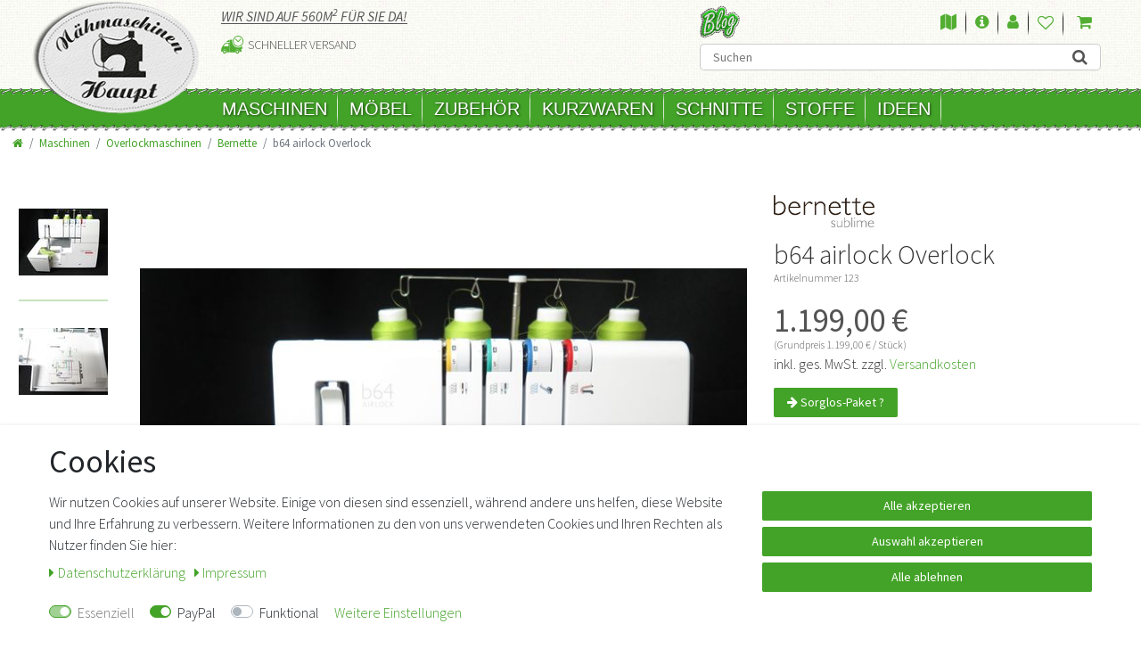

--- FILE ---
content_type: text/html; charset=UTF-8
request_url: https://www.naehmaschinen-haupt.de/maschinen/overlock-und-covermaschinen/bernette/b64-airlock/a-123
body_size: 71060
content:








<!DOCTYPE html>

<html lang="de" data-framework="vue" prefix="og: http://ogp.me/ns#" class="icons-loading">

<head>
    <script type="text/javascript">
    (function() {
        var _availableConsents = {"necessary.consent":[true,[],null],"necessary.session":[true,[],null],"necessary.csrf":[true,["XSRF-TOKEN"],null],"necessary.shopbooster_cookie":[true,["plenty_cache"],null],"paypal.paypal-cookies":[false,["X-PP-SILOVER","X-PP-L7","tsrc","paypalplus_session_v2"],true],"convenience.languageDetection":[null,[],null]};
        var _allowedCookies = ["plenty_cache","XSRF-TOKEN","plenty-shop-cookie","PluginSetPreview","SID_PLENTY_ADMIN_20587","PreviewCookie"] || [];

        window.ConsentManager = (function() {
            var _consents = (function() {
                var _rawCookie = document.cookie.split(";").filter(function (cookie) {
                    return cookie.trim().indexOf("plenty-shop-cookie=") === 0;
                })[0];

                if (!!_rawCookie) {
                    try {
                        _rawCookie = decodeURIComponent(_rawCookie);
                    } catch (e) {
                        document.cookie = "plenty-shop-cookie= ; expires = Thu, 01 Jan 1970 00:00:00 GMT"
                        return null;
                    }

                    try {
                        return JSON.parse(
                            _rawCookie.trim().substr("plenty-shop-cookie=".length)
                        );
                    } catch (e) {
                        return null;
                    }
                }
                return null;
            })();

            Object.keys(_consents || {}).forEach(function(group) {
                if(typeof _consents[group] === 'object' && _consents[group] !== null)
                {
                    Object.keys(_consents[group] || {}).forEach(function(key) {
                        var groupKey = group + "." + key;
                        if(_consents[group][key] && _availableConsents[groupKey] && _availableConsents[groupKey][1].length) {
                            Array.prototype.push.apply(_allowedCookies, _availableConsents[groupKey][1]);
                        }
                    });
                }
            });

            if(!_consents) {
                Object.keys(_availableConsents || {})
                    .forEach(function(groupKey) {
                        if(_availableConsents[groupKey] && ( _availableConsents[groupKey][0] || _availableConsents[groupKey][2] )) {
                            Array.prototype.push.apply(_allowedCookies, _availableConsents[groupKey][1]);
                        }
                    });
            }

            var _setResponse = function(key, response) {
                _consents = _consents || {};
                if(typeof key === "object" && typeof response === "undefined") {
                    _consents = key;
                    document.dispatchEvent(new CustomEvent("consent-change", {
                        detail: {key: null, value: null, data: key}
                    }));
                    _enableScriptsOnConsent();
                } else {
                    var groupKey = key.split(".")[0];
                    var consentKey = key.split(".")[1];
                    _consents[groupKey] = _consents[groupKey] || {};
                    if(consentKey === "*") {
                        Object.keys(_availableConsents).forEach(function(aKey) {
                            if(aKey.split(".")[0] === groupKey) {
                                _consents[groupKey][aKey.split(".")[1]] = response;
                            }
                        });
                    } else {
                        _consents[groupKey][consentKey] = response;
                    }
                    document.dispatchEvent(new CustomEvent("consent-change", {
                        detail: {key: key, value: response, data: _consents}
                    }));
                    _enableScriptsOnConsent();
                }
                if(!_consents.hasOwnProperty('_id')) {
                    _consents['_id'] = "63b7b2e6901d3b48e70250912230e545d21e9b7c";
                }

                Object.keys(_availableConsents).forEach(function(key) {
                    if((_availableConsents[key][1] || []).length > 0) {
                        if(_isConsented(key)) {
                            _availableConsents[key][1].forEach(function(cookie) {
                                if(_allowedCookies.indexOf(cookie) < 0) _allowedCookies.push(cookie);
                            });
                        } else {
                            _allowedCookies = _allowedCookies.filter(function(cookie) {
                                return _availableConsents[key][1].indexOf(cookie) < 0;
                            });
                        }
                    }
                });

                document.cookie = "plenty-shop-cookie=" + JSON.stringify(_consents) + "; path=/; expires=" + _expireDate() + "; secure";
            };
            var _hasResponse = function() {
                return _consents !== null;
            };

            var _expireDate = function() {
                var expireSeconds = 0;
                                    expireSeconds = 8640000;
                                const date = new Date();
                date.setSeconds(date.getSeconds() + expireSeconds);
                const offset = date.getTimezoneOffset() / 60;
                date.setHours(date.getHours() - offset)
                return date.toUTCString();
            }
            var _isConsented = function(key) {
                var groupKey = key.split(".")[0];
                var consentKey = key.split(".")[1];

                if (consentKey === "*") {
                    return Object.keys(_availableConsents).some(function (aKey) {
                        var aGroupKey = aKey.split(".")[0];
                        return aGroupKey === groupKey && _isConsented(aKey);
                    });
                } else {
                    if(!_hasResponse()) {
                        return _availableConsents[key][0] || _availableConsents[key][2];
                    }

                    if(_consents.hasOwnProperty(groupKey) && _consents[groupKey].hasOwnProperty(consentKey))
                    {
                        return !!_consents[groupKey][consentKey];
                    }
                    else {
                        if(!!_availableConsents[key])
                        {
                            return _availableConsents[key][0];
                        }

                        console.warn("Cookie has been blocked due to not being registered: " + key);
                        return false;
                    }
                }
            };
            var _getConsents = function() {
                var _result = {};
                Object.keys(_availableConsents).forEach(function(key) {
                    var groupKey = key.split(".")[0];
                    var consentKey = key.split(".")[1];
                    _result[groupKey] = _result[groupKey] || {};
                    if(consentKey !== "*") {
                        _result[groupKey][consentKey] = _isConsented(key);
                    }
                });
                return _result;
            };
            var _isNecessary = function(key) {
                return _availableConsents.hasOwnProperty(key) && _availableConsents[key][0];
            };
            var _enableScriptsOnConsent = function() {
                var elementsToEnable = document.querySelectorAll("script[data-cookie-consent]");
                Array.prototype.slice.call(elementsToEnable).forEach(function(el) {
                    if(el.dataset && el.dataset.cookieConsent && el.type !== "application/javascript") {
                        var newScript = document.createElement("script");
                        if(el.src) {
                            newScript.src = el.src;
                        } else {
                            newScript.textContent = el.textContent;
                        }
                        el.parentNode.replaceChild(newScript, el);
                    }
                });
            };
            window.addEventListener("load", _enableScriptsOnConsent);
            
            return {
                setResponse: _setResponse,
                hasResponse: _hasResponse,
                isConsented: _isConsented,
                getConsents: _getConsents,
                isNecessary: _isNecessary
            };
        })();
    })();
</script>


    
<meta charset="utf-8">
<meta http-equiv="X-UA-Compatible" content="IE=edge">
<meta name="viewport" content="width=device-width, initial-scale=1">
<meta name="generator" content="plentymarkets" />

    
<link rel="icon" type="img/ico" href="/tpl/favicon_0.ico">


    <link rel="canonical" href="https://www.naehmaschinen-haupt.de/maschinen/overlock-und-covermaschinen/bernette/b64-airlock/a-123">

            <link rel="alternate" hreflang="x-default" href="https://www.naehmaschinen-haupt.de/maschinen/overlock-und-covermaschinen/bernette/b64-airlock/a-123"/>
            <link rel="alternate" hreflang="de" href="https://www.naehmaschinen-haupt.de/maschinen/overlock-und-covermaschinen/bernette/b64-airlock/a-123"/>
    
<style data-font="Custom-Font">
    
                
        .icons-loading .fa { visibility: hidden !important; }
</style>

<link rel="preload" href="https://cdn03.plentymarkets.com/1iwp3ak0i6me/plugin/14/ceres/css/ceres-icons.css" as="style" onload="this.onload=null;this.rel='stylesheet';">
<noscript><link rel="stylesheet" href="https://cdn03.plentymarkets.com/1iwp3ak0i6me/plugin/14/ceres/css/ceres-icons.css"></noscript>


<link rel="preload" as="style" href="https://cdn03.plentymarkets.com/1iwp3ak0i6me/plugin/14/ceres/css/ceres-base.css?v=7423e94e02889640f1a4f0d2f43dfd9ff11e0315">
    <link rel="stylesheet" href="https://cdn03.plentymarkets.com/1iwp3ak0i6me/plugin/14/ceres/css/ceres-base.css?v=7423e94e02889640f1a4f0d2f43dfd9ff11e0315">


<script type="application/javascript">
    /*! loadCSS. [c]2017 Filament Group, Inc. MIT License */
    /* This file is meant as a standalone workflow for
    - testing support for link[rel=preload]
    - enabling async CSS loading in browsers that do not support rel=preload
    - applying rel preload css once loaded, whether supported or not.
    */
    (function( w ){
        "use strict";
        // rel=preload support test
        if( !w.loadCSS ){
            w.loadCSS = function(){};
        }
        // define on the loadCSS obj
        var rp = loadCSS.relpreload = {};
        // rel=preload feature support test
        // runs once and returns a function for compat purposes
        rp.support = (function(){
            var ret;
            try {
                ret = w.document.createElement( "link" ).relList.supports( "preload" );
            } catch (e) {
                ret = false;
            }
            return function(){
                return ret;
            };
        })();

        // if preload isn't supported, get an asynchronous load by using a non-matching media attribute
        // then change that media back to its intended value on load
        rp.bindMediaToggle = function( link ){
            // remember existing media attr for ultimate state, or default to 'all'
            var finalMedia = link.media || "all";

            function enableStylesheet(){
                // unbind listeners
                if( link.addEventListener ){
                    link.removeEventListener( "load", enableStylesheet );
                } else if( link.attachEvent ){
                    link.detachEvent( "onload", enableStylesheet );
                }
                link.setAttribute( "onload", null );
                link.media = finalMedia;
            }

            // bind load handlers to enable media
            if( link.addEventListener ){
                link.addEventListener( "load", enableStylesheet );
            } else if( link.attachEvent ){
                link.attachEvent( "onload", enableStylesheet );
            }

            // Set rel and non-applicable media type to start an async request
            // note: timeout allows this to happen async to let rendering continue in IE
            setTimeout(function(){
                link.rel = "stylesheet";
                link.media = "only x";
            });
            // also enable media after 3 seconds,
            // which will catch very old browsers (android 2.x, old firefox) that don't support onload on link
            setTimeout( enableStylesheet, 3000 );
        };

        // loop through link elements in DOM
        rp.poly = function(){
            // double check this to prevent external calls from running
            if( rp.support() ){
                return;
            }
            var links = w.document.getElementsByTagName( "link" );
            for( var i = 0; i < links.length; i++ ){
                var link = links[ i ];
                // qualify links to those with rel=preload and as=style attrs
                if( link.rel === "preload" && link.getAttribute( "as" ) === "style" && !link.getAttribute( "data-loadcss" ) ){
                    // prevent rerunning on link
                    link.setAttribute( "data-loadcss", true );
                    // bind listeners to toggle media back
                    rp.bindMediaToggle( link );
                }
            }
        };

        // if unsupported, run the polyfill
        if( !rp.support() ){
            // run once at least
            rp.poly();

            // rerun poly on an interval until onload
            var run = w.setInterval( rp.poly, 500 );
            if( w.addEventListener ){
                w.addEventListener( "load", function(){
                    rp.poly();
                    w.clearInterval( run );
                } );
            } else if( w.attachEvent ){
                w.attachEvent( "onload", function(){
                    rp.poly();
                    w.clearInterval( run );
                } );
            }
        }


        // commonjs
        if( typeof exports !== "undefined" ){
            exports.loadCSS = loadCSS;
        }
        else {
            w.loadCSS = loadCSS;
        }
    }( typeof global !== "undefined" ? global : this ) );

    if(document.fonts) {
        document.fonts.addEventListener("loadingdone", function(evt) {
            if(document.fonts.check("1em FontAwesome")) {
                document.documentElement.classList.remove('icons-loading');
            }
        });

        window.addEventListener("load", function(evt) {
            if(document.fonts.check("1em FontAwesome")) {
                document.documentElement.classList.remove('icons-loading');
            }
        });
    } else {
        document.documentElement.classList.remove('icons-loading');
    }
</script>

                    

<!-- Extend the existing style with a template -->
            <link rel="stylesheet" href="https://cdn03.plentymarkets.com/1iwp3ak0i6me/plugin/14/blog/css/blog_entrypoint.css?v=111">

                            <!-- This template is only used for providing the stylesheet path in the respective container. The stylesheet will only apply if the Naehmaschinenhaupt Stylesheet data provider is linked in the CMS » Container link menu -->


<link rel="stylesheet" href="https://cdn03.plentymarkets.com/1iwp3ak0i6me/plugin/14/naehmaschinenhaupt/css/main.min.css">

                    <link rel="stylesheet" href="https://cdn03.plentymarkets.com/1iwp3ak0i6me/plugin/14/cookiebar/css/cookie-bar.css">



<style type="text/css">
    .cookie-bar {
        box-shadow: 0 1px 5px rgba(0, 0, 0, 0.15);
    }

    .cookie-bar__header .cookie-bar__header-image {
        max-height: 3.5rem;
        margin-right: 1rem;
        margin-bottom: 1rem;
    }

    .cookie-bar__header .cookie-bar__header-title {
        display: inline-block;
        margin-top: .5rem;
        margin-bottom: 1rem;
    }

    .cookie-bar-header img {
        max-height: 3.5rem;
        margin-right: 1rem;
        margin-bottom: 1rem;
    }

    .cookie-bar.container.out {
        width: unset;
        padding: 0;
        margin-left: unset;
        margin-right: unset;
    }

    .cookie-bar .privacy-settings {
        max-height: 50vh;
    }

    .cookie-bar .privacy-settings table tr td:first-child {
        width: 200px;
    }

    .cookie-bar-toggle {
        display: none;
    }

    .cookie-bar.out {
        left: 15px;
        right: auto;
    }

    .cookie-bar.out > .container-max {
        display: none;
    }

    .cookie-bar.out > .cookie-bar-toggle {
        display: block;
    }

    
    /* Box Shadow use as background overlay */
    .cookie-bar.overlay:not(.out) {
        box-shadow: 0 0 0 calc(100vh + 100vw) rgba(0, 0, 0, 0.5);
    }

    /* card a margin fix */
    .cookie-bar a.card-link.text-primary.text-appearance {
        margin-left: 0;
    }

    /* Cookiebar extra styles */

            @media only screen and (min-width: 576px) and (max-width: 767px) {
            .cookie-bar:not(.out) .responsive-btn {
                display: flex;
                justify-content: space-between;
            }
            .cookie-bar:not(.out) .responsive-btn > .btn-primary.btn-block {
                margin-top: 0 !important;
                flex: 0 0 32%;
            }
        }
        
    
    /* custom css */
        
    
</style>



            


    
    
                    

    
    
    
    
    

    

<meta name="robots" content="ALL">
<meta property="og:title" content="b64 airlock Overlock | Nähmaschinen Haupt"/>
<meta property="og:type" content="article"/>
<meta property="og:url" content="https://www.naehmaschinen-haupt.de/maschinen/overlock-und-covermaschinen/bernette/b64-airlock/a-123"/>
<meta property="og:image" content="https://cdn03.plentymarkets.com/1iwp3ak0i6me/item/images/123/full/Bern-Airlock-1.JPG"/>

<script type="application/ld+json">
            {
                "@context"      : "http://schema.org/",
                "@type"         : "Product",
                "@id"           : "23325",
                "name"          : "b64 airlock Overlock",
                "category"      : "Bernette",
                "releaseDate"   : "",
                "image"         : "https://cdn03.plentymarkets.com/1iwp3ak0i6me/item/images/123/preview/Bern-Airlock-1.JPG",
                "identifier"    : "23325",
                "description"   : "b64 airlock Weitere Funktionen und Eigenschaften finden Sie in der obenstehenden, aktuellen Hersteller-pdf ►▲. &amp;nbsp; &amp;nbsp; &amp;nbsp; &amp;nbsp; &amp;nbsp;&amp;nbsp;",
                "disambiguatingDescription" : "",
                "manufacturer"  : {
                    "@type"         : "Organization",
                    "name"          : "Bernette (Bernina Nähmaschinen GmbH)"
                },
                "offers": {
                    "@type"         : "Offer",
                    "priceCurrency" : "EUR",
                    "price"         : "1199.00",
                    "url"           : "https://www.naehmaschinen-haupt.de/maschinen/overlock-und-covermaschinen/bernette/b64-airlock/a-123/",
                    "priceSpecification": {
                        "@type": "UnitPriceSpecification",
                        "price": "1199.00",
                        "priceCurrency": "EUR",
                        "referenceQuantity": {
                            "@type": "QuantitativeValue",
                            "value": "1",
                            "unitCode": "C62"
                        }
                    },
                    "availability"  : "",
                    "itemCondition" : "Neu",
                    "serialNumber"  : "NEW-19473"
                },
                "depth": {
                    "@type"         : "QuantitativeValue",
                    "value"         : "0"
                },
                "width": {
                    "@type"         : "QuantitativeValue",
                    "value"         : "0"
                },
                "height": {
                    "@type"         : "QuantitativeValue",
                    "value"         : "0"
                },
                "weight": {
                    "@type"         : "QuantitativeValue",
                    "value"         : "0"
                }
            }
        </script>

<title>b64 airlock Overlock | Nähmaschinen Haupt</title>

            <link rel="stylesheet" href="https://cdn03.plentymarkets.com/1iwp3ak0i6me/plugin/14/feedback/css/main.css" media="none" onload="if(media!='all')media='all'">
<noscript><link rel="stylesheet" href="https://cdn03.plentymarkets.com/1iwp3ak0i6me/plugin/14/feedback/css/main.css"></noscript>


            <style>
    #paypal_loading_screen {
        display: none;
        position: fixed;
        z-index: 2147483640;
        top: 0;
        left: 0;
        width: 100%;
        height: 100%;
        overflow: hidden;

        transform: translate3d(0, 0, 0);

        background-color: black;
        background-color: rgba(0, 0, 0, 0.8);
        background: radial-gradient(ellipse closest-corner, rgba(0,0,0,0.6) 1%, rgba(0,0,0,0.8) 100%);

        color: #fff;
    }

    #paypal_loading_screen .paypal-checkout-modal {
        font-family: "HelveticaNeue", "HelveticaNeue-Light", "Helvetica Neue Light", helvetica, arial, sans-serif;
        font-size: 14px;
        text-align: center;

        box-sizing: border-box;
        max-width: 350px;
        top: 50%;
        left: 50%;
        position: absolute;
        transform: translateX(-50%) translateY(-50%);
        cursor: pointer;
        text-align: center;
    }

    #paypal_loading_screen.paypal-overlay-loading .paypal-checkout-message, #paypal_loading_screen.paypal-overlay-loading .paypal-checkout-continue {
        display: none;
    }

    .paypal-checkout-loader {
        display: none;
    }

    #paypal_loading_screen.paypal-overlay-loading .paypal-checkout-loader {
        display: block;
    }

    #paypal_loading_screen .paypal-checkout-modal .paypal-checkout-logo {
        cursor: pointer;
        margin-bottom: 30px;
        display: inline-block;
    }

    #paypal_loading_screen .paypal-checkout-modal .paypal-checkout-logo img {
        height: 36px;
    }

    #paypal_loading_screen .paypal-checkout-modal .paypal-checkout-logo img.paypal-checkout-logo-pp {
        margin-right: 10px;
    }

    #paypal_loading_screen .paypal-checkout-modal .paypal-checkout-message {
        font-size: 15px;
        line-height: 1.5;
        padding: 10px 0;
    }

    #paypal_loading_screen.paypal-overlay-context-iframe .paypal-checkout-message, #paypal_loading_screen.paypal-overlay-context-iframe .paypal-checkout-continue {
        display: none;
    }

    .paypal-spinner {
        height: 30px;
        width: 30px;
        display: inline-block;
        box-sizing: content-box;
        opacity: 1;
        filter: alpha(opacity=100);
        animation: rotation .7s infinite linear;
        border-left: 8px solid rgba(0, 0, 0, .2);
        border-right: 8px solid rgba(0, 0, 0, .2);
        border-bottom: 8px solid rgba(0, 0, 0, .2);
        border-top: 8px solid #fff;
        border-radius: 100%
    }

    .paypalSmartButtons div {
        margin-left: 10px;
        margin-right: 10px;
    }
</style>    
                                    
        <style>
    	#trustbadge-container-98e3dadd90eb493088abdc5597a70810{
    		z-index: 1 !important;
    	}
    </style>
</head>

<body class="page-singleitem item-123 variation-23325">

                    

<script>
    if('ontouchstart' in document.documentElement)
    {
        document.body.classList.add("touch");
    }
    else
    {
        document.body.classList.add("no-touch");
    }
</script>
<div id="vue-app" class="app">
    <!-- messages -->
    <notifications template="#vue-notifications" :initial-notifications="{&quot;error&quot;:null,&quot;warn&quot;:null,&quot;info&quot;:null,&quot;success&quot;:null,&quot;log&quot;:null}"></notifications>

    

    




<header id="page-header" class="default-header d-print-none">
    <div class="container">
        <div class="row flex-row-reverse position-relative">
            <div id="page-header-parent" class="col-12 header-container" >
                <div class="top-bar ">                    
                    <div class="row   position-relative">
                        <div class="col-6 col-md-4 col-lg-3 col-xl-2 logoContainer">
                            <a class="navbar-brand " href="/">
                                                                    <img alt="" src="https://cdn03.plentymarkets.com/1iwp3ak0i6me/frontend/logo.png" class="img-fluid" />
                                                            </a>
                        </div>                
                            
                        <div class="col-6 col-md-8 col-lg-9 col-xl-10 headerAccount  d-md-block d-lg-flex">
                            <div class="infoHead d-none d-md-block">                            
                                <div>
                                    <span>Wir sind auf 560m<sup>2</sup> für Sie da!</span>
                                </div>
                                <ul class="info m-0 p-0">          
                                    <li class="ship">Schneller Versand</li>
                                </ul>
                            </div>
                            <div class="accountCont">
                                <div class="accountTopRow d-md-flex">
                                    <a href="https://www.naehmaschinen-haupt.de/blog/" class="blog d-none d-md-inline">Blog</a>
                                    <ul class="account">
                                        <li class="map d-none d-md-inline-block">
                                            <a href="https://www.naehmaschinen-haupt.de/content/info/anfahrt/" title="Anfahrt">
                                                <i class="fa fa-map"></i>
                                                <span>Anfahrt</span>
                                            </a>
                                        </li>
                                        <li class="info d-none d-md-inline-block">
                                            <a href="https://www.naehmaschinen-haupt.de/content/info/kundeninfo/" title="Kundeninfo">
                                                <i class="fa fa-info-circle"></i>
                                                <span>Kundeninfo</span>
                                            </a>
                                        </li>
                                        <li class="control-user">  
                                            <user-login-handler template-override="#vue-user-login-handler">


                                            </user-login-handler>  

                                        </li>
                                                                                    <li class="list-inline-item control-wish-list">
                                                <wish-list-count template-override="#vue-wish-list-count">
                                                    <a class="nav-link">
                                                        <i class="fa fa-heart-o" aria-hidden="true"></i>
                                                        <span class="badge-right d-none d-sm-inline">0</span>
                                                        
                                                    </a>
                                                </wish-list-count>
                                            </li>
                                                                                <li class="list-inline-item control-basket position-relative  d-none d-md-inline-block" @mouseover.once="$store.dispatch('loadComponent', 'basket-preview')">
                                            <a v-toggle-basket-preview href="#" class="toggle-basket-preview nav-link">
                                                                                                    <span class="mr-2" v-basket-item-quantity="$store.state.basket.data.itemQuantity">0</span>
                                                
                                                <icon icon="shopping-cart" class-loading="fa-refresh" :loading="$store.state.basket.isBasketLoading"></icon>
                                                                                                    <span class="badge p-0 ml-2" v-if="!$store.state.basket.showNetPrices" v-basket-item-sum="$store.state.basket.data.itemSum">0,00 €</span>
                                                    <span class="badge p-0 ml-2" v-else v-cloak v-basket-item-sum="$store.state.basket.data.itemSumNet">0,00 €</span>
                                                                                            </a>
                                            <lazy-load component="basket-preview">
                                                <basket-preview :show-net-prices="false">
                                                    <template #before-basket-item>
                                                                            
                                                    </template>
                                                    <template #after-basket-item>
                                                                            
                                                    </template>
                                                    <template #before-basket-totals>
                                                                            
                                                    </template>
                                                    <template #before-item-sum>
                                                                            
                                                    </template>
                                                    <template #after-item-sum>
                                                                            
                                                    </template>
                                                    <template #before-shipping-costs>
                                                                            
                                                    </template>
                                                    <template #after-shipping-costs>
                                                                            
                                                    </template>
                                                    <template #before-total-sum>
                                                                            
                                                    </template>
                                                    <template #before-vat>
                                                                            
                                                    </template>
                                                    <template #after-vat>
                                                                            
                                                    </template>
                                                    <template #after-total-sum>
                                                                            
                                                    </template>
                                                    <template #after-basket-totals>
                                                                            
                                                    </template>
                                                    <template #before-checkout-button>
                                                                            
                                                    </template>
                                                    <template #after-checkout-button>
                                                                    <!-- Include the PayPal JavaScript SDK -->
<script2 type="text/javascript">
    if(!document.getElementById('paypal-smart-payment-script'))
    {
    var script = document.createElement("script");
    script.type = "module";
    script.id = "paypal-smart-payment-script";
    script.src = "https://cdn03.plentymarkets.com/1iwp3ak0i6me/plugin/14/paypal/js/smartPaymentScript.js";
    script.setAttribute("data-client-id", "AbRpWvGyQnw23ZAFJUTLHzx5Se1GlEfLOIbJQcwD95lci83iEBqaIQglwS_fwX7hrxHRG1bmM3KM1a1M");
    script.setAttribute("data-currency", "EUR");
    script.setAttribute("data-client-token", "[base64]");
    script.setAttribute("data-append-trailing-slash", "");
    script.setAttribute("data-locale", "de_DE");
    document.body.appendChild(script);
    } else {
        var script = document.getElementById('paypal-smart-payment-script');
        script.setAttribute("data-client-id", "AbRpWvGyQnw23ZAFJUTLHzx5Se1GlEfLOIbJQcwD95lci83iEBqaIQglwS_fwX7hrxHRG1bmM3KM1a1M");
        script.setAttribute("data-currency", "EUR");
        script.setAttribute("data-client-token", "[base64]");
        script.setAttribute("data-append-trailing-slash", "");
        script.setAttribute("data-locale", "de_DE");
    }
</script2>

<!-- Set up a container element for the button -->
<div id="paypal-button-container_697948901aab7" class="paypalSmartButtons btn btn-block" data-uuid="697948901aab7">
    <script2 type="text/javascript">
                    if (typeof paypal_plenty_sdk === 'undefined' || typeof renderPayPalButtons !== 'function') {
                document.addEventListener('payPalScriptInitialized', () => {
                    renderPayPalButtons('697948901aab7', 'paypal', 'buynow', 'rect', 'gold');
                });
            } else {
                renderPayPalButtons('697948901aab7', 'paypal', 'buynow', 'rect', 'gold');
            }
            </script2>
</div>
                    
                                                    </template>
                                                </basket-preview>
                                            </lazy-load>
                                        </li>
                                    </ul>
                                </div>
                                <div id="searchBox" class="cmp cmp-search-box ">
                                                                                                                <item-search template-override="#vue-item-search"></item-search>
                                                                    </div>
                            </div>
                        </div>
                       <!--
                        <div class="top-bar-items">

                            <div class="controls">
                                <ul id="controlsList" class="controls-list mb-0 d-flex list-inline pl-2 pl-sm-1 pl-md-0">




                                    


                                    

                                </ul>
                            </div>
                        </div>
                       -->
                    </div>  
                    <div class="container px-0 px-lg-3">
                        <div class="row mx-0 flex-row-reverse position-relative">
                                                        <div id="countrySettings" class="cmp cmp-country-settings collapse">
                                <div class="container-max">
                                    <div class="row py-3">
                                        <div class="col-12 col-lg-6">

                                            <div class="language-settings">
                                                <div class="list-title">
                                                    <strong>Sprache</strong>
                                                    <hr>
                                                </div>

                                                                                                                                                <ul class="row">
                                                                                                    </ul>
                                            </div>
                                        </div>
                                        <div class="col-12 col-lg-6">
                                            <div class="shipping-settings">
                                                <div class="list-title">
                                                    <strong>Lieferland</strong>
                                                    <hr>
                                                </div>
                                                <shipping-country-select :disable-input="false"></shipping-country-select>
                                            </div>
                                        </div>
                                    </div>
                                </div>
                            </div>
                        </div>
                    </div>
                </div>

                

                <!-- breadcrumb -->
                
            </div>
        </div>
    </div>
    

<nav class="navbar p-0 border-bottom megamenu">
    <div class="mobileNav d-md-none">
        <div>
            <button v-open-mobile-navigation class="navbar-toggler d-md-none navButton" type="button">                
                <span class="icon">&#9776;</span>
                <span class="text">Kategorien</span>
            </button>
        </div>
        <div >            
            <button class="navButton" id="controlsList"> 
                <a class="anicon anicon-search-xcross nav-link collapsed"
                    aria-label="toggle search"

                    aria-expanded="false"
                    aria-controls="searchBox"
                    data-parent="#controlsList">
                    <i class="fa fa-search icon"></i>
                    <span class="text">Suchen</span>
                </a>
            </button>
        </div>
        <div>
            <button class="navButton">
                <li class="control-basket" @mouseover.once="$store.dispatch('loadComponent', 'basket-preview')">
                    <a v-toggle-basket-preview href="#" class="toggle-basket-preview nav-link">
                                                    <span class="badge badgeQuant" v-basket-item-quantity="$store.state.basket.data.itemQuantity">0</span>
                        
                        <icon icon="shopping-cart" class-loading="fa-refresh" :loading="$store.state.basket.isBasketLoading"></icon>
                                                    <span class="text" v-if="!$store.state.basket.showNetPrices" v-basket-item-sum="$store.state.basket.data.itemSum">0,00 €</span>
                            <span class="text" v-else v-cloak v-basket-item-sum="$store.state.basket.data.itemSumNet">0,00 €</span>
                                            </a>
                    <lazy-load component="basket-preview">
                        <basket-preview :show-net-prices="false">
                            <template #before-basket-item>
                                                    
                            </template>
                            <template #after-basket-item>
                                                    
                            </template>
                            <template #before-basket-totals>
                                                    
                            </template>
                            <template #before-item-sum>
                                                    
                            </template>
                            <template #after-item-sum>
                                                    
                            </template>
                            <template #before-shipping-costs>
                                                    
                            </template>
                            <template #after-shipping-costs>
                                                    
                            </template>
                            <template #before-total-sum>
                                                    
                            </template>
                            <template #before-vat>
                                                    
                            </template>
                            <template #after-vat>
                                                    
                            </template>
                            <template #after-total-sum>
                                                    
                            </template>
                            <template #after-basket-totals>
                                                    
                            </template>
                            <template #before-checkout-button>
                                                    
                            </template>
                            <template #after-checkout-button>
                                            <!-- Include the PayPal JavaScript SDK -->
<script2 type="text/javascript">
    if(!document.getElementById('paypal-smart-payment-script'))
    {
    var script = document.createElement("script");
    script.type = "module";
    script.id = "paypal-smart-payment-script";
    script.src = "https://cdn03.plentymarkets.com/1iwp3ak0i6me/plugin/14/paypal/js/smartPaymentScript.js";
    script.setAttribute("data-client-id", "AbRpWvGyQnw23ZAFJUTLHzx5Se1GlEfLOIbJQcwD95lci83iEBqaIQglwS_fwX7hrxHRG1bmM3KM1a1M");
    script.setAttribute("data-currency", "EUR");
    script.setAttribute("data-client-token", "[base64]");
    script.setAttribute("data-append-trailing-slash", "");
    script.setAttribute("data-locale", "de_DE");
    document.body.appendChild(script);
    } else {
        var script = document.getElementById('paypal-smart-payment-script');
        script.setAttribute("data-client-id", "AbRpWvGyQnw23ZAFJUTLHzx5Se1GlEfLOIbJQcwD95lci83iEBqaIQglwS_fwX7hrxHRG1bmM3KM1a1M");
        script.setAttribute("data-currency", "EUR");
        script.setAttribute("data-client-token", "[base64]");
        script.setAttribute("data-append-trailing-slash", "");
        script.setAttribute("data-locale", "de_DE");
    }
</script2>

<!-- Set up a container element for the button -->
<div id="paypal-button-container_697948901d3c1" class="paypalSmartButtons btn btn-block" data-uuid="697948901d3c1">
    <script2 type="text/javascript">
                    if (typeof paypal_plenty_sdk === 'undefined' || typeof renderPayPalButtons !== 'function') {
                document.addEventListener('payPalScriptInitialized', () => {
                    renderPayPalButtons('697948901d3c1', 'paypal', 'buynow', 'rect', 'gold');
                });
            } else {
                renderPayPalButtons('697948901d3c1', 'paypal', 'buynow', 'rect', 'gold');
            }
            </script2>
</div>
                    
                            </template>
                        </basket-preview>
                    </lazy-load>
                </li>
            </button>
        </div>
    </div>
    <div class="container d-none d-md-block">        
        <div class="row mx-0  d-flex">
            <div class="col-12 col-xl-10 offset-xl-2">
                <div class="d-md-none">
                    <ul class="account">
                        <li class="map">
                            <a href="https://www.naehmaschinen-haupt.de/content/info/anfahrt/" title="Anfahrt">
                                <i class="fa fa-map"></i>
                                <span>Anfahrt</span>
                            </a>
                        </li>
                        <li class="info">
                            <a href="https://www.naehmaschinen-haupt.de/content/info/kundeninfo/" title="Kundeninfo">
                                <i class="fa fa-info-circle"></i>
                                <span>Kundeninfo</span>
                            </a>
                        </li>
                        <li class="control-user">  
                            <user-login-handler template-override="#vue-user-login-handler">
                            </user-login-handler>  
                        </li>
                        <li class="list-inline-item control-basket" @mouseover.once="$store.dispatch('loadComponent', 'basket-preview')">
                            <a v-toggle-basket-preview href="#" class="toggle-basket-preview nav-link">
                                                                    <span class="mr-2" v-basket-item-quantity="$store.state.basket.data.itemQuantity">0</span>
                                
                                <icon icon="shopping-cart" class-loading="fa-refresh" :loading="$store.state.basket.isBasketLoading"></icon>
                                                                    <span class="badge p-0 ml-2" v-if="!$store.state.basket.showNetPrices" v-basket-item-sum="$store.state.basket.data.itemSum">0,00 €</span>
                                    <span class="badge p-0 ml-2" v-else v-cloak v-basket-item-sum="$store.state.basket.data.itemSumNet">0,00 €</span>
                                                            </a>
                            <lazy-load component="basket-preview">
                                <basket-preview :show-net-prices="false">
                                    <template #before-basket-item>
                                                            
                                    </template>
                                    <template #after-basket-item>
                                                            
                                    </template>
                                    <template #before-basket-totals>
                                                            
                                    </template>
                                    <template #before-item-sum>
                                                            
                                    </template>
                                    <template #after-item-sum>
                                                            
                                    </template>
                                    <template #before-shipping-costs>
                                                            
                                    </template>
                                    <template #after-shipping-costs>
                                                            
                                    </template>
                                    <template #before-total-sum>
                                                            
                                    </template>
                                    <template #before-vat>
                                                            
                                    </template>
                                    <template #after-vat>
                                                            
                                    </template>
                                    <template #after-total-sum>
                                                            
                                    </template>
                                    <template #after-basket-totals>
                                                            
                                    </template>
                                    <template #before-checkout-button>
                                                            
                                    </template>
                                    <template #after-checkout-button>
                                                    <!-- Include the PayPal JavaScript SDK -->
<script2 type="text/javascript">
    if(!document.getElementById('paypal-smart-payment-script'))
    {
    var script = document.createElement("script");
    script.type = "module";
    script.id = "paypal-smart-payment-script";
    script.src = "https://cdn03.plentymarkets.com/1iwp3ak0i6me/plugin/14/paypal/js/smartPaymentScript.js";
    script.setAttribute("data-client-id", "AbRpWvGyQnw23ZAFJUTLHzx5Se1GlEfLOIbJQcwD95lci83iEBqaIQglwS_fwX7hrxHRG1bmM3KM1a1M");
    script.setAttribute("data-currency", "EUR");
    script.setAttribute("data-client-token", "[base64]");
    script.setAttribute("data-append-trailing-slash", "");
    script.setAttribute("data-locale", "de_DE");
    document.body.appendChild(script);
    } else {
        var script = document.getElementById('paypal-smart-payment-script');
        script.setAttribute("data-client-id", "AbRpWvGyQnw23ZAFJUTLHzx5Se1GlEfLOIbJQcwD95lci83iEBqaIQglwS_fwX7hrxHRG1bmM3KM1a1M");
        script.setAttribute("data-currency", "EUR");
        script.setAttribute("data-client-token", "[base64]");
        script.setAttribute("data-append-trailing-slash", "");
        script.setAttribute("data-locale", "de_DE");
    }
</script2>

<!-- Set up a container element for the button -->
<div id="paypal-button-container_697948901ef50" class="paypalSmartButtons btn btn-block" data-uuid="697948901ef50">
    <script2 type="text/javascript">
                    if (typeof paypal_plenty_sdk === 'undefined' || typeof renderPayPalButtons !== 'function') {
                document.addEventListener('payPalScriptInitialized', () => {
                    renderPayPalButtons('697948901ef50', 'paypal', 'buynow', 'rect', 'gold');
                });
            } else {
                renderPayPalButtons('697948901ef50', 'paypal', 'buynow', 'rect', 'gold');
            }
            </script2>
</div>
                    
                                    </template>
                                </basket-preview>
                            </lazy-load>
                        </li>
                    </ul>
                </div>
                

                <div class="main-navbar-collapsable d-none d-md-block">
                                            
<ul class="mainmenu p-0 m-0 d-flex">
                
    
        
                                                                                                                                                                                                                                                                    
            
                <li class="ddown" v-navigation-touch-handler>
                    <a href="/maschinen">Maschinen </a>
                    <ul data-level="1" class="collapse nav-dropdown-0">
                                                                                                                                                        <li><ul class="collapse-inner">
                                    <li class="level1">
                                                                        <a @touchstart.stop href="/maschinen/naehmaschinen">Nähmaschinen                            
                        </a>
                         <i class="fa fa-chevron-down megaMenuOpener"></i>                     </li>
                                                                                                                        <li class="level2">
                                                 <i class="fa fa-chevron-right"></i>                         <a @touchstart.stop href="/maschinen/naehmaschinen/bernette">Bernette                            
                        </a>
                                            </li>
                                                                                                                                        <li class="level2">
                                                 <i class="fa fa-chevron-right"></i>                         <a @touchstart.stop href="/maschinen/naehmaschinen/bernina">Bernina                            
                        </a>
                                            </li>
                                                                                                                                        <li class="level2">
                                                 <i class="fa fa-chevron-right"></i>                         <a @touchstart.stop href="/maschinen/naehmaschinen/brother">Brother                            
                        </a>
                                            </li>
                                                                                                                                        <li class="level2">
                                                 <i class="fa fa-chevron-right"></i>                         <a @touchstart.stop href="/maschinen/naehmaschinen/elna">Elna                            
                        </a>
                                            </li>
                                                                                                                                        <li class="level2">
                                                 <i class="fa fa-chevron-right"></i>                         <a @touchstart.stop href="/maschinen/naehmaschinen/husqvarna-viking">Husqvarna-Viking                            
                        </a>
                                            </li>
                                                                                                                                        <li class="level2">
                                                 <i class="fa fa-chevron-right"></i>                         <a @touchstart.stop href="/maschinen/naehmaschinen/janome">Janome                            
                        </a>
                                            </li>
                                                                                                                                        <li class="level2">
                                                 <i class="fa fa-chevron-right"></i>                         <a @touchstart.stop href="/maschinen/naehmaschinen/juki">Juki                            
                        </a>
                                            </li>
                                                                                                                                        <li class="level2">
                                                 <i class="fa fa-chevron-right"></i>                         <a @touchstart.stop href="/maschinen/naehmaschinen/pfaff">Pfaff                            
                        </a>
                                            </li>
                                                                                            
                                                        </ul></li>
                                                                                                                    <li><ul class="collapse-inner">
                                    <li class="level1">
                                                                        <a @touchstart.stop href="/maschinen/stickmaschinen">Stickmaschinen                            
                        </a>
                         <i class="fa fa-chevron-down megaMenuOpener"></i>                     </li>
                                                                                                                        <li class="level2">
                                                 <i class="fa fa-chevron-right"></i>                         <a @touchstart.stop href="/maschinen/stickmaschinen/bernette">Bernette                            
                        </a>
                                            </li>
                                                                                                                                        <li class="level2">
                                                 <i class="fa fa-chevron-right"></i>                         <a @touchstart.stop href="/maschinen/stickmaschinen/bernina">Bernina                            
                        </a>
                                            </li>
                                                                                                                                        <li class="level2">
                                                 <i class="fa fa-chevron-right"></i>                         <a @touchstart.stop href="/maschinen/stickmaschinen/brother">Brother                            
                        </a>
                                            </li>
                                                                                                                                        <li class="level2">
                                                 <i class="fa fa-chevron-right"></i>                         <a @touchstart.stop href="/maschinen/stickmaschinen/elna">Elna                            
                        </a>
                                            </li>
                                                                                                                                        <li class="level2">
                                                 <i class="fa fa-chevron-right"></i>                         <a @touchstart.stop href="/maschinen/stickmaschinen/janome">Janome                            
                        </a>
                                            </li>
                                                                                                                                        <li class="level2">
                                                 <i class="fa fa-chevron-right"></i>                         <a @touchstart.stop href="/maschinen/stickmaschinen/singer">Singer                            
                        </a>
                                            </li>
                                                                                            
                                                        </ul></li>
                                                                                                                    <li><ul class="collapse-inner">
                                    <li class="level1">
                                                                        <a @touchstart.stop href="/maschinen/naeh-stick-kombinationsmaschinen">Näh-Stick-Kombinationsmaschinen                            
                        </a>
                         <i class="fa fa-chevron-down megaMenuOpener"></i>                     </li>
                                                                                                                        <li class="level2">
                                                 <i class="fa fa-chevron-right"></i>                         <a @touchstart.stop href="/maschinen/naeh-stick-kombinationsmaschinen/bernette">Bernette                            
                        </a>
                                            </li>
                                                                                                                                        <li class="level2">
                                                 <i class="fa fa-chevron-right"></i>                         <a @touchstart.stop href="/maschinen/naeh-stick-kombinationsmaschinen/bernina">Bernina                            
                        </a>
                                            </li>
                                                                                                                                        <li class="level2">
                                                 <i class="fa fa-chevron-right"></i>                         <a @touchstart.stop href="/maschinen/naeh-stick-kombinationsmaschinen/brother">Brother                            
                        </a>
                                            </li>
                                                                                                                                        <li class="level2">
                                                 <i class="fa fa-chevron-right"></i>                         <a @touchstart.stop href="/maschinen/naeh-stick-kombinationsmaschinen/husqvarna-viking">Husqvarna-Viking                            
                        </a>
                                            </li>
                                                                                                                                        <li class="level2">
                                                 <i class="fa fa-chevron-right"></i>                         <a @touchstart.stop href="/maschinen/naeh-stick-kombinationsmaschinen/elna">Elna                            
                        </a>
                                            </li>
                                                                                                                                        <li class="level2">
                                                 <i class="fa fa-chevron-right"></i>                         <a @touchstart.stop href="/maschinen/naeh-stick-kombinationsmaschinen/janome">janome                            
                        </a>
                                            </li>
                                                                                                                                        <li class="level2">
                                                 <i class="fa fa-chevron-right"></i>                         <a @touchstart.stop href="/maschinen/naeh-stick-kombinationsmaschinen/pfaff">Pfaff                            
                        </a>
                                            </li>
                                                                                                                                        <li class="level2">
                                                 <i class="fa fa-chevron-right"></i>                         <a @touchstart.stop href="/maschinen/naeh-stick-kombinationsmaschinen/singer">Singer                            
                        </a>
                                            </li>
                                                                                            
                                                        </ul></li>
                                                                                                                    <li><ul class="collapse-inner">
                                    <li class="level1">
                                                                        <a @touchstart.stop href="/maschinen/overlock-und-covermaschinen">Overlockmaschinen                            
                        </a>
                         <i class="fa fa-chevron-down megaMenuOpener"></i>                     </li>
                                                                                                                        <li class="level2">
                                                 <i class="fa fa-chevron-right"></i>                         <a @touchstart.stop href="/maschinen/overlock-und-covermaschinen/baby-lock">Baby Lock                            
                        </a>
                                            </li>
                                                                                                                                        <li class="level2">
                                                 <i class="fa fa-chevron-right"></i>                         <a @touchstart.stop href="/maschinen/overlock-und-covermaschinen/bernette">Bernette                            
                        </a>
                                            </li>
                                                                                                                                        <li class="level2">
                                                 <i class="fa fa-chevron-right"></i>                         <a @touchstart.stop href="/maschinen/overlock-und-covermaschinen/bernina">Bernina                            
                        </a>
                                            </li>
                                                                                                                                        <li class="level2">
                                                 <i class="fa fa-chevron-right"></i>                         <a @touchstart.stop href="/maschinen/overlock-und-covermaschinen/brother">Brother                            
                        </a>
                                            </li>
                                                                                                                                        <li class="level2">
                                                 <i class="fa fa-chevron-right"></i>                         <a @touchstart.stop href="/maschinen/overlock-und-covermaschinen/elna">Elna                            
                        </a>
                                            </li>
                                                                                                                                        <li class="level2">
                                                 <i class="fa fa-chevron-right"></i>                         <a @touchstart.stop href="/maschinen/overlock-und-covermaschinen/husqvarna-viking">Husqvarna Viking                            
                        </a>
                                            </li>
                                                                                                                                        <li class="level2">
                                                 <i class="fa fa-chevron-right"></i>                         <a @touchstart.stop href="/maschinen/overlock-und-covermaschinen/janome">Janome                            
                        </a>
                                            </li>
                                                                                                                                        <li class="level2">
                                                 <i class="fa fa-chevron-right"></i>                         <a @touchstart.stop href="/maschinen/overlock-und-covermaschinen/juki">Juki                            
                        </a>
                                            </li>
                                                                                                                                        <li class="level2">
                                                 <i class="fa fa-chevron-right"></i>                         <a @touchstart.stop href="/maschinen/overlock-und-covermaschinen/pfaff">Pfaff                            
                        </a>
                                            </li>
                                                                                            
                                                        </ul></li>
                                                                                                                    <li><ul class="collapse-inner">
                                    <li class="level1">
                                                                        <a @touchstart.stop href="/maschinen/coverlockmaschinen">Coverlockmaschinen                            
                        </a>
                         <i class="fa fa-chevron-down megaMenuOpener"></i>                     </li>
                                                                                                                        <li class="level2">
                                                 <i class="fa fa-chevron-right"></i>                         <a @touchstart.stop href="/maschinen/coverlockmaschinen/cover-stich-maschinen">Cover- Stich Maschinen                            
                        </a>
                                            </li>
                                                                                                                                        <li class="level2">
                                                 <i class="fa fa-chevron-right"></i>                         <a @touchstart.stop href="/maschinen/coverlockmaschinen/kombi-maschinen">Kombi-Maschinen                            
                        </a>
                                            </li>
                                                                                            
                                                        </ul></li>
                                                                                                                    <li><ul class="collapse-inner">
                                    <li class="level1">
                                                                        <a @touchstart.stop href="/maschinen/sondermaschinen">Sondermaschinen                            
                        </a>
                         <i class="fa fa-chevron-down megaMenuOpener"></i>                     </li>
                                                                                                                        <li class="level2">
                                                 <i class="fa fa-chevron-right"></i>                         <a @touchstart.stop href="/maschinen/sondermaschinen/schneidplotter">Schneidplotter                            
                        </a>
                                            </li>
                                                                                                                                        <li class="level2">
                                                 <i class="fa fa-chevron-right"></i>                         <a @touchstart.stop href="/maschinen/sondermaschinen/quiltmaschinen">Quiltmaschinen                            
                        </a>
                                            </li>
                                                                                                                                        <li class="level2">
                                                 <i class="fa fa-chevron-right"></i>                         <a @touchstart.stop href="/maschinen/sondermaschinen/hochleistungsmaschinen">Hochleistungsmaschinen                            
                        </a>
                                            </li>
                                                                                            
                                                        </ul></li>
                                                                                                                    <li><ul class="collapse-inner">
                                    <li class="level1">
                                                                        <a @touchstart.stop href="/maschinen/quiltmaschinen">Quiltmaschinen                            
                        </a>
                                            </li>
                                                        </ul></li>
                                                                        
                                            </ul>
                </li>

                        
        
                                                                                                                                                    
            
                <li class="ddown" v-navigation-touch-handler>
                    <a href="/naehmoebel">Möbel</a>
                    <ul data-level="1" class="collapse nav-dropdown-1">
                                                                                                                                                        <li><ul class="collapse-inner">
                                    <li class="level1">
                                                                        <a @touchstart.stop href="/naehmoebel/grundelement">Grundelement                            
                        </a>
                         <i class="fa fa-chevron-down megaMenuOpener"></i>                     </li>
                                                                                                                        <li class="level2">
                                                 <i class="fa fa-chevron-right"></i>                         <a @touchstart.stop href="/naehmoebel/grundelement/cubo">Cubo / Store                            
                        </a>
                                            </li>
                                                                                                                                        <li class="level2">
                                                 <i class="fa fa-chevron-right"></i>                         <a @touchstart.stop href="/naehmoebel/grundelement/q-table">Q-Table                            
                        </a>
                                            </li>
                                                                                                                                        <li class="level2">
                                                 <i class="fa fa-chevron-right"></i>                         <a @touchstart.stop href="/naehmoebel/grundelement/sticker">Sticker                            
                        </a>
                                            </li>
                                                                                                                                        <li class="level2">
                                                 <i class="fa fa-chevron-right"></i>                         <a @touchstart.stop href="/naehmoebel/grundelement/twin">Twin                            
                        </a>
                                            </li>
                                                                                                                                        <li class="level2">
                                                 <i class="fa fa-chevron-right"></i>                         <a @touchstart.stop href="/naehmoebel/grundelement/wall">Wall                            
                        </a>
                                            </li>
                                                                                                                                        <li class="level2">
                                                 <i class="fa fa-chevron-right"></i>                         <a @touchstart.stop href="/naehmoebel/grundelement/base">Base                            
                        </a>
                                            </li>
                                                                                                                                        <li class="level2">
                                                 <i class="fa fa-chevron-right"></i>                         <a @touchstart.stop href="/naehmoebel/grundelement/stack">Stack                            
                        </a>
                                            </li>
                                                                                                                                        <li class="level2">
                                                 <i class="fa fa-chevron-right"></i>                         <a @touchstart.stop href="/naehmoebel/grundelement/extend">Extend                            
                        </a>
                                            </li>
                                                                                                                                        <li class="level2">
                                                 <i class="fa fa-chevron-right"></i>                         <a @touchstart.stop href="/naehmoebel/grundelement/craft">Craft                            
                        </a>
                                            </li>
                                                                                                                                        <li class="level2">
                                                 <i class="fa fa-chevron-right"></i>                         <a @touchstart.stop href="/naehmoebel/grundelement/multi">Multi                            
                        </a>
                                            </li>
                                                                                                                                        <li class="level2">
                                                 <i class="fa fa-chevron-right"></i>                         <a @touchstart.stop href="/naehmoebel/grundelement/tailor">Tailor                            
                        </a>
                                            </li>
                                                                                                                                        <li class="level2">
                                                 <i class="fa fa-chevron-right"></i>                         <a @touchstart.stop href="/naehmoebel/grundelement/start">Start                            
                        </a>
                                            </li>
                                                                                                                                        <li class="level2">
                                                 <i class="fa fa-chevron-right"></i>                         <a @touchstart.stop href="/naehmoebel/grundelement/stool">Stool + Rouler                            
                        </a>
                                            </li>
                                                                                                                                        <li class="level2">
                                                 <i class="fa fa-chevron-right"></i>                         <a @touchstart.stop href="/naehmoebel/grundelement/chair">Chair                            
                        </a>
                                            </li>
                                                                                            
                                                        </ul></li>
                                                                                                                    <li><ul class="collapse-inner">
                                    <li class="level1">
                                                                        <a @touchstart.stop href="/naehmoebel/container">Container und Inlays                            
                        </a>
                         <i class="fa fa-chevron-down megaMenuOpener"></i>                     </li>
                                                                                                                        <li class="level2">
                                                 <i class="fa fa-chevron-right"></i>                         <a @touchstart.stop href="/naehmoebel/container/fuer-base">für &quot;Base&quot;                            
                        </a>
                                            </li>
                                                                                                                                        <li class="level2">
                                                 <i class="fa fa-chevron-right"></i>                         <a @touchstart.stop href="/naehmoebel/container/fuer-stack">für &quot;Stack&quot;                            
                        </a>
                                            </li>
                                                                                                                                        <li class="level2">
                                                 <i class="fa fa-chevron-right"></i>                         <a @touchstart.stop href="/naehmoebel/container/fuer-extend">für &quot;Extend&quot;                            
                        </a>
                                            </li>
                                                                                            
                                                        </ul></li>
                                                                                                                    <li><ul class="collapse-inner">
                                    <li class="level1">
                                                                        <a @touchstart.stop href="/naehmoebel/optionale-erweiterung">Optionale Erweiterung                            
                        </a>
                         <i class="fa fa-chevron-down megaMenuOpener"></i>                     </li>
                                                                                                                        <li class="level2">
                                                 <i class="fa fa-chevron-right"></i>                         <a @touchstart.stop href="/naehmoebel/optionale-erweiterung/korklinoleumplatte">Sonstiges                            
                        </a>
                                            </li>
                                                                                            
                                                        </ul></li>
                                                                        
                                            </ul>
                </li>

                        
        
                                                                                                                                                                                                                                                                    
            
                <li class="ddown" v-navigation-touch-handler>
                    <a href="/zubehoer">Zubehör</a>
                    <ul data-level="1" class="collapse nav-dropdown-2">
                                                                                                                                                        <li><ul class="collapse-inner">
                                    <li class="level1">
                                                                        <a @touchstart.stop href="/zubehoer/maschinen-ersatzteile">Maschinen-Ersatzteile                            
                        </a>
                         <i class="fa fa-chevron-down megaMenuOpener"></i>                     </li>
                                                                                                                        <li class="level2">
                                                 <i class="fa fa-chevron-right"></i>                         <a @touchstart.stop href="/zubehoer/maschinen-ersatzteile/babylock">Babylock                            
                        </a>
                                            </li>
                                                                                                                                        <li class="level2">
                                                 <i class="fa fa-chevron-right"></i>                         <a @touchstart.stop href="/zubehoer/maschinen-ersatzteile/brother">Brother                            
                        </a>
                                            </li>
                                                                                                                                        <li class="level2">
                                                 <i class="fa fa-chevron-right"></i>                         <a @touchstart.stop href="/zubehoer/maschinen-ersatzteile/elna">Elna                            
                        </a>
                                            </li>
                                                                                                                                        <li class="level2">
                                                 <i class="fa fa-chevron-right"></i>                         <a @touchstart.stop href="/zubehoer/maschinen-ersatzteile/janome">Janome                            
                        </a>
                                            </li>
                                                                                                                                        <li class="level2">
                                                 <i class="fa fa-chevron-right"></i>                         <a @touchstart.stop href="/zubehoer/maschinen-ersatzteile/juki">Juki                            
                        </a>
                                            </li>
                                                                                                                                        <li class="level2">
                                                 <i class="fa fa-chevron-right"></i>                         <a @touchstart.stop href="/zubehoer/maschinen-ersatzteile/pfaff">Pfaff                            
                        </a>
                                            </li>
                                                                                            
                                                        </ul></li>
                                                                                                                    <li><ul class="collapse-inner">
                                    <li class="level1">
                                                                        <a @touchstart.stop href="/zubehoer/naehmaschinenzubehoer">Nähmaschinenzubehör                            
                        </a>
                         <i class="fa fa-chevron-down megaMenuOpener"></i>                     </li>
                                                                                                                        <li class="level2">
                                                 <i class="fa fa-chevron-right"></i>                         <a @touchstart.stop href="/zubehoer/naehmaschinenzubehoer/bernette">Bernette                            
                        </a>
                                            </li>
                                                                                                                                        <li class="level2">
                                                 <i class="fa fa-chevron-right"></i>                         <a @touchstart.stop href="/zubehoer/naehmaschinenzubehoer/bernina">Bernina                            
                        </a>
                                            </li>
                                                                                                                                        <li class="level2">
                                                 <i class="fa fa-chevron-right"></i>                         <a @touchstart.stop href="/zubehoer/naehmaschinenzubehoer/brother">Brother                            
                        </a>
                                            </li>
                                                                                                                                        <li class="level2">
                                                 <i class="fa fa-chevron-right"></i>                         <a @touchstart.stop href="/zubehoer/naehmaschinenzubehoer/elna">Elna                            
                        </a>
                                            </li>
                                                                                                                                        <li class="level2">
                                                 <i class="fa fa-chevron-right"></i>                         <a @touchstart.stop href="/zubehoer/naehmaschinenzubehoer/husqvarna-viking">Husqvarna-Viking                            
                        </a>
                                            </li>
                                                                                                                                        <li class="level2">
                                                 <i class="fa fa-chevron-right"></i>                         <a @touchstart.stop href="/zubehoer/naehmaschinenzubehoer/janome">Janome                            
                        </a>
                                            </li>
                                                                                                                                        <li class="level2">
                                                 <i class="fa fa-chevron-right"></i>                         <a @touchstart.stop href="/zubehoer/naehmaschinenzubehoer/juki">Juki                            
                        </a>
                                            </li>
                                                                                                                                        <li class="level2">
                                                 <i class="fa fa-chevron-right"></i>                         <a @touchstart.stop href="/zubehoer/naehmaschinenzubehoer/pfaff">Pfaff                            
                        </a>
                                            </li>
                                                                                                                                        <li class="level2">
                                                 <i class="fa fa-chevron-right"></i>                         <a @touchstart.stop href="/zubehoer/naehmaschinenzubehoer/singer">Singer                            
                        </a>
                                            </li>
                                                                                                                                        <li class="level2">
                                                 <i class="fa fa-chevron-right"></i>                         <a @touchstart.stop href="/zubehoer/naehmaschinenzubehoer/allgemein">Allgemein                            
                        </a>
                                            </li>
                                                                                            
                                                        </ul></li>
                                                                                                                    <li><ul class="collapse-inner">
                                    <li class="level1">
                                                                        <a @touchstart.stop href="/zubehoer/stickmaschinenzubehoer">Stickmaschinenzubehör                            
                        </a>
                         <i class="fa fa-chevron-down megaMenuOpener"></i>                     </li>
                                                                                                                        <li class="level2">
                                                 <i class="fa fa-chevron-right"></i>                         <a @touchstart.stop href="/zubehoer/stickmaschinenzubehoer/bernina">Bernina                            
                        </a>
                                            </li>
                                                                                                                                        <li class="level2">
                                                 <i class="fa fa-chevron-right"></i>                         <a @touchstart.stop href="/zubehoer/stickmaschinenzubehoer/brother">Brother                            
                        </a>
                                            </li>
                                                                                                                                        <li class="level2">
                                                 <i class="fa fa-chevron-right"></i>                         <a @touchstart.stop href="/zubehoer/stickmaschinenzubehoer/husqvarna-viking">Husqvarna-Viking                            
                        </a>
                                            </li>
                                                                                                                                        <li class="level2">
                                                 <i class="fa fa-chevron-right"></i>                         <a @touchstart.stop href="/zubehoer/stickmaschinenzubehoer/janome">Janome                            
                        </a>
                                            </li>
                                                                                                                                        <li class="level2">
                                                 <i class="fa fa-chevron-right"></i>                         <a @touchstart.stop href="/zubehoer/stickmaschinenzubehoer/pfaff">Pfaff                            
                        </a>
                                            </li>
                                                                                                                                        <li class="level2">
                                                 <i class="fa fa-chevron-right"></i>                         <a @touchstart.stop href="/zubehoer/stickmaschinenzubehoer/stickprogramme">Stickprogramme                            
                        </a>
                                            </li>
                                                                                            
                                                        </ul></li>
                                                                                                                    <li><ul class="collapse-inner">
                                    <li class="level1">
                                                                        <a @touchstart.stop href="/zubehoer/zubehoer-overlock-coverlock">Zubehör Overlock / Coverlock                            
                        </a>
                         <i class="fa fa-chevron-down megaMenuOpener"></i>                     </li>
                                                                                                                        <li class="level2">
                                                 <i class="fa fa-chevron-right"></i>                         <a @touchstart.stop href="/zubehoer/zubehoer-overlock-coverlock/babylock">Babylock                            
                        </a>
                                            </li>
                                                                                                                                        <li class="level2">
                                                 <i class="fa fa-chevron-right"></i>                         <a @touchstart.stop href="/zubehoer/zubehoer-overlock-coverlock/bernette">Bernette                            
                        </a>
                                            </li>
                                                                                                                                        <li class="level2">
                                                 <i class="fa fa-chevron-right"></i>                         <a @touchstart.stop href="/zubehoer/zubehoer-overlock-coverlock/bernina">Bernina                            
                        </a>
                                            </li>
                                                                                                                                        <li class="level2">
                                                 <i class="fa fa-chevron-right"></i>                         <a @touchstart.stop href="/zubehoer/zubehoer-overlock-coverlock/brother">Brother                            
                        </a>
                                            </li>
                                                                                                                                        <li class="level2">
                                                 <i class="fa fa-chevron-right"></i>                         <a @touchstart.stop href="/zubehoer/zubehoer-overlock-coverlock/elna">Elna                            
                        </a>
                                            </li>
                                                                                                                                        <li class="level2">
                                                 <i class="fa fa-chevron-right"></i>                         <a @touchstart.stop href="/zubehoer/zubehoer-overlock-coverlock/husqvarna-viking">Husqvarna-Viking                            
                        </a>
                                            </li>
                                                                                                                                        <li class="level2">
                                                 <i class="fa fa-chevron-right"></i>                         <a @touchstart.stop href="/zubehoer/zubehoer-overlock-coverlock/janome">Janome                            
                        </a>
                                            </li>
                                                                                                                                        <li class="level2">
                                                 <i class="fa fa-chevron-right"></i>                         <a @touchstart.stop href="/zubehoer/zubehoer-overlock-coverlock/juki">Juki                            
                        </a>
                                            </li>
                                                                                                                                        <li class="level2">
                                                 <i class="fa fa-chevron-right"></i>                         <a @touchstart.stop href="/zubehoer/zubehoer-overlock-coverlock/pfaff">Pfaff                            
                        </a>
                                            </li>
                                                                                                                                        <li class="level2">
                                                 <i class="fa fa-chevron-right"></i>                         <a @touchstart.stop href="/zubehoer/zubehoer-overlock-coverlock/allgemein">Allgemein                            
                        </a>
                                            </li>
                                                                                            
                                                        </ul></li>
                                                                                                                    <li><ul class="collapse-inner">
                                    <li class="level1">
                                                                        <a @touchstart.stop href="/zubehoer/plotterzubehoer">Plotterzubehör                            
                        </a>
                                            </li>
                                                        </ul></li>
                                                                                                                    <li><ul class="collapse-inner">
                                    <li class="level1">
                                                                        <a @touchstart.stop href="/zubehoer/sonstiges">Sonstiges Zubehör                            
                        </a>
                                            </li>
                                                        </ul></li>
                                                                                                                    <li><ul class="collapse-inner">
                                    <li class="level1">
                                                                        <a @touchstart.stop href="/zubehoer/handiquilter">Handiquilter                            
                        </a>
                                            </li>
                                                        </ul></li>
                                                                        
                                            </ul>
                </li>

                        
        
                                                                                                                                                                                                                                                                                                                                                                                                                                                                        
            
                <li class="ddown" v-navigation-touch-handler>
                    <a href="/kurzwaren">Kurzwaren</a>
                    <ul data-level="1" class="collapse nav-dropdown-3">
                                                                                                                                                        <li><ul class="collapse-inner">
                                    <li class="level1">
                                                                        <a @touchstart.stop href="/kurzwaren/schneiden">Messen und Trennen                            
                        </a>
                                            </li>
                                                        </ul></li>
                                                                                                                    <li><ul class="collapse-inner">
                                    <li class="level1">
                                                                        <a @touchstart.stop href="/kurzwaren/scheren">Scheren                            
                        </a>
                                            </li>
                                                        </ul></li>
                                                                                                                    <li><ul class="collapse-inner">
                                    <li class="level1">
                                                                        <a @touchstart.stop href="/kurzwaren/naehhelfer">Nähhelfer                            
                        </a>
                         <i class="fa fa-chevron-down megaMenuOpener"></i>                     </li>
                                                                                                                        <li class="level2">
                                                 <i class="fa fa-chevron-right"></i>                         <a @touchstart.stop href="/kurzwaren/naehhelfer/naehkreide">Nähkreide, Kopieren, Markieren                            
                        </a>
                                            </li>
                                                                                                                                        <li class="level2">
                                                 <i class="fa fa-chevron-right"></i>                         <a @touchstart.stop href="/kurzwaren/naehhelfer/stecken-heften-klammern">Stecken, Heften, Klammern                            
                        </a>
                                            </li>
                                                                                                                                        <li class="level2">
                                                 <i class="fa fa-chevron-right"></i>                         <a @touchstart.stop href="/kurzwaren/naehhelfer/lampen">Leuchten, Lupen, Pinzetten                            
                        </a>
                                            </li>
                                                                                                                                        <li class="level2">
                                                 <i class="fa fa-chevron-right"></i>                         <a @touchstart.stop href="/kurzwaren/naehhelfer/sonstige-helferlein">sonstige Helferlein                            
                        </a>
                                            </li>
                                                                                            
                                                        </ul></li>
                                                                                                                    <li><ul class="collapse-inner">
                                    <li class="level1">
                                                                        <a @touchstart.stop href="/kurzwaren/garne">Garne                            
                        </a>
                         <i class="fa fa-chevron-down megaMenuOpener"></i>                     </li>
                                                                                                                        <li class="level2">
                                                 <i class="fa fa-chevron-right"></i>                         <a @touchstart.stop href="/kurzwaren/garne/stickgarne">Stickgarne                            
                        </a>
                                            </li>
                                                                                                                                        <li class="level2">
                                                 <i class="fa fa-chevron-right"></i>                         <a @touchstart.stop href="/kurzwaren/garne/overlockgarne">Overlockgarne                            
                        </a>
                                            </li>
                                                                                                                                        <li class="level2">
                                                 <i class="fa fa-chevron-right"></i>                         <a @touchstart.stop href="/kurzwaren/garne/naehmaschinengarne">Nähmaschinengarne                            
                        </a>
                                            </li>
                                                                                                                                        <li class="level2">
                                                 <i class="fa fa-chevron-right"></i>                         <a @touchstart.stop href="/kurzwaren/garne/spezialgarne">Spezialgarne                            
                        </a>
                                            </li>
                                                                                            
                                                        </ul></li>
                                                                                                                    <li><ul class="collapse-inner">
                                    <li class="level1">
                                                                        <a @touchstart.stop href="/kurzwaren/naehnadeln">Maschinen-Nadeln                            
                        </a>
                         <i class="fa fa-chevron-down megaMenuOpener"></i>                     </li>
                                                                                                                        <li class="level2">
                                                 <i class="fa fa-chevron-right"></i>                         <a @touchstart.stop href="/kurzwaren/naehnadeln/singer-nadeln">Singer-Nadeln                            
                        </a>
                                            </li>
                                                                                                                                        <li class="level2">
                                                 <i class="fa fa-chevron-right"></i>                         <a @touchstart.stop href="/kurzwaren/naehnadeln/naehmaschinennadeln">Nähmaschinennadeln                            
                        </a>
                                            </li>
                                                                                                                                        <li class="level2">
                                                 <i class="fa fa-chevron-right"></i>                         <a @touchstart.stop href="/kurzwaren/naehnadeln/stickmaschinennadeln">Stickmaschinennadeln                            
                        </a>
                                            </li>
                                                                                                                                        <li class="level2">
                                                 <i class="fa fa-chevron-right"></i>                         <a @touchstart.stop href="/kurzwaren/naehnadeln/nadeln-fuer-overlockmaschinen">Nadeln für Overlockmaschinen                            
                        </a>
                                            </li>
                                                                                            
                                                        </ul></li>
                                                                                                                    <li><ul class="collapse-inner">
                                    <li class="level1">
                                                                        <a @touchstart.stop href="/kurzwaren/klammern-stecken-heften">Kleben und Verbinden                            
                        </a>
                                            </li>
                                                        </ul></li>
                                                                                                                    <li><ul class="collapse-inner">
                                    <li class="level1">
                                                                        <a @touchstart.stop href="/kurzwaren/knoepfe-und-verschluesse">Knöpfe, Verschlüsse, Oesen, Nieten                            
                        </a>
                         <i class="fa fa-chevron-down megaMenuOpener"></i>                     </li>
                                                                                                                        <li class="level2">
                                                 <i class="fa fa-chevron-right"></i>                         <a @touchstart.stop href="/kurzwaren/knoepfe-und-verschluesse/knoepfe">Knöpfe                            
                        </a>
                                            </li>
                                                                                                                                        <li class="level2">
                                                 <i class="fa fa-chevron-right"></i>                         <a @touchstart.stop href="/kurzwaren/knoepfe-und-verschluesse/oesen">Ösen, Nieten, Druckknöpfe                            
                        </a>
                                            </li>
                                                                                                                                        <li class="level2">
                                                 <i class="fa fa-chevron-right"></i>                         <a @touchstart.stop href="/kurzwaren/knoepfe-und-verschluesse/haken-ringe-und-sonstige-verschluesse">Haken, Karabiner, Schnallen                            
                        </a>
                                            </li>
                                                                                                                                        <li class="level2">
                                                 <i class="fa fa-chevron-right"></i>                         <a @touchstart.stop href="/kurzwaren/knoepfe-und-verschluesse/reissverschluesse">Reißverschlüsse                            
                        </a>
                                            </li>
                                                                                            
                                                        </ul></li>
                                                                                                                    <li><ul class="collapse-inner">
                                    <li class="level1">
                                                                        <a @touchstart.stop href="/kurzwaren/kordeln-und-baender">Kordeln, Bänder, Gummibänder                            
                        </a>
                                            </li>
                                                        </ul></li>
                                                                                                                    <li><ul class="collapse-inner">
                                    <li class="level1">
                                                                        <a @touchstart.stop href="/kurzwaren/baender">Verschönerung                            
                        </a>
                                            </li>
                                                        </ul></li>
                                                                                                                    <li><ul class="collapse-inner">
                                    <li class="level1">
                                                                        <a @touchstart.stop href="/kurzwaren/ordnung">Ordnung, Übersicht und Sauberkeit                            
                        </a>
                                            </li>
                                                        </ul></li>
                                                                                                                    <li><ul class="collapse-inner">
                                    <li class="level1">
                                                                        <a @touchstart.stop href="/kurzwaren/schulterpolster-dessous-und-mieder">Schulterpolster,Dessous und Mieder                            
                        </a>
                                            </li>
                                                        </ul></li>
                                                                                                                    <li><ul class="collapse-inner">
                                    <li class="level1">
                                                                        <a @touchstart.stop href="/kurzwaren/taschen-selber-machen">Taschen selber machen                            
                        </a>
                                            </li>
                                                        </ul></li>
                                                                                                                    <li><ul class="collapse-inner">
                                    <li class="level1">
                                                                        <a @touchstart.stop href="/kurzwaren/stickvlies">Stickvliese                            
                        </a>
                                            </li>
                                                        </ul></li>
                                                                                                                    <li><ul class="collapse-inner">
                                    <li class="level1">
                                                                        <a @touchstart.stop href="/kurzwaren/maschinenpflege">Maschinenpflege                            
                        </a>
                                            </li>
                                                        </ul></li>
                                                                        
                                            </ul>
                </li>

                        
        
                                                                                                                                                                                                                                                                                                                                                        
            
                <li class="ddown" v-navigation-touch-handler>
                    <a href="/schnittmuster">Schnitte</a>
                    <ul data-level="1" class="collapse nav-dropdown-4">
                                                                                                                                                        <li><ul class="collapse-inner">
                                    <li class="level1">
                                                                        <a @touchstart.stop href="/schnittmuster/herren-schnitte">Herren Schnitte                            
                        </a>
                                            </li>
                                                        </ul></li>
                                                                                                                    <li><ul class="collapse-inner">
                                    <li class="level1">
                                                                        <a @touchstart.stop href="/schnittmuster/oberteile">Oberteile                            
                        </a>
                         <i class="fa fa-chevron-down megaMenuOpener"></i>                     </li>
                                                                                                                        <li class="level2">
                                                 <i class="fa fa-chevron-right"></i>                         <a @touchstart.stop href="/schnittmuster/oberteile/bluse">Blusen, Tops                            
                        </a>
                                            </li>
                                                                                                                                        <li class="level2">
                                                 <i class="fa fa-chevron-right"></i>                         <a @touchstart.stop href="/schnittmuster/oberteile/shirts-t-shirts">Shirts, T-Shirts                            
                        </a>
                                            </li>
                                                                                                                                        <li class="level2">
                                                 <i class="fa fa-chevron-right"></i>                         <a @touchstart.stop href="/schnittmuster/oberteile/tunika-lange-shirts">Tunika, lange Shirts                            
                        </a>
                                            </li>
                                                                                                                                        <li class="level2">
                                                 <i class="fa fa-chevron-right"></i>                         <a @touchstart.stop href="/schnittmuster/oberteile/pullover">Pullover                            
                        </a>
                                            </li>
                                                                                            
                                                        </ul></li>
                                                                                                                    <li><ul class="collapse-inner">
                                    <li class="level1">
                                                                        <a @touchstart.stop href="/schnittmuster/kleider-roecke">Kleider / Röcke                            
                        </a>
                         <i class="fa fa-chevron-down megaMenuOpener"></i>                     </li>
                                                                                                                        <li class="level2">
                                                 <i class="fa fa-chevron-right"></i>                         <a @touchstart.stop href="/schnittmuster/kleider-roecke/kleider">Kleider                            
                        </a>
                                            </li>
                                                                                                                                        <li class="level2">
                                                 <i class="fa fa-chevron-right"></i>                         <a @touchstart.stop href="/schnittmuster/kleider-roecke/roecke">Röcke                            
                        </a>
                                            </li>
                                                                                            
                                                        </ul></li>
                                                                                                                    <li><ul class="collapse-inner">
                                    <li class="level1">
                                                                        <a @touchstart.stop href="/schnittmuster/hosen">Hosen                            
                        </a>
                                            </li>
                                                        </ul></li>
                                                                                                                    <li><ul class="collapse-inner">
                                    <li class="level1">
                                                                        <a @touchstart.stop href="/schnittmuster/jacken-maentel">Jacken / Mäntel                            
                        </a>
                         <i class="fa fa-chevron-down megaMenuOpener"></i>                     </li>
                                                                                                                        <li class="level2">
                                                 <i class="fa fa-chevron-right"></i>                         <a @touchstart.stop href="/schnittmuster/jacken-maentel/westen">Westen                            
                        </a>
                                            </li>
                                                                                                                                        <li class="level2">
                                                 <i class="fa fa-chevron-right"></i>                         <a @touchstart.stop href="/schnittmuster/jacken-maentel/jacken">Jacken                            
                        </a>
                                            </li>
                                                                                                                                        <li class="level2">
                                                 <i class="fa fa-chevron-right"></i>                         <a @touchstart.stop href="/schnittmuster/jacken-maentel/maentel">Mäntel                            
                        </a>
                                            </li>
                                                                                            
                                                        </ul></li>
                                                                                                                    <li><ul class="collapse-inner">
                                    <li class="level1">
                                                                        <a @touchstart.stop href="/schnittmuster/kinder">Babies und Kinder                            
                        </a>
                         <i class="fa fa-chevron-down megaMenuOpener"></i>                     </li>
                                                                                                                        <li class="level2">
                                                 <i class="fa fa-chevron-right"></i>                         <a @touchstart.stop href="/schnittmuster/kinder/babykleidung">Babykleidung                            
                        </a>
                                            </li>
                                                                                                                                        <li class="level2">
                                                 <i class="fa fa-chevron-right"></i>                         <a @touchstart.stop href="/schnittmuster/kinder/oberteile">Kleider, Blusen und Röcke                            
                        </a>
                                            </li>
                                                                                                                                        <li class="level2">
                                                 <i class="fa fa-chevron-right"></i>                         <a @touchstart.stop href="/schnittmuster/kinder/shirts">Shirts und Pullover                            
                        </a>
                                            </li>
                                                                                                                                        <li class="level2">
                                                 <i class="fa fa-chevron-right"></i>                         <a @touchstart.stop href="/schnittmuster/kinder/hosen">Hosen                            
                        </a>
                                            </li>
                                                                                                                                        <li class="level2">
                                                 <i class="fa fa-chevron-right"></i>                         <a @touchstart.stop href="/schnittmuster/kinder/jacken-und-maentel">Jacken und Mäntel                            
                        </a>
                                            </li>
                                                                                            
                                                        </ul></li>
                                                                                                                    <li><ul class="collapse-inner">
                                    <li class="level1">
                                                                        <a @touchstart.stop href="/schnittmuster/verschiedenes">Taschen, Accessoires                            
                        </a>
                                            </li>
                                                        </ul></li>
                                                                                                                    <li><ul class="collapse-inner">
                                    <li class="level1">
                                                                        <a @touchstart.stop href="/schnittmuster/schuerzen-bademaentel">Schürzen, Bademäntel, Jogginganzüge                            
                        </a>
                                            </li>
                                                        </ul></li>
                                                                                                                    <li><ul class="collapse-inner">
                                    <li class="level1">
                                                                        <a @touchstart.stop href="/schnittmuster/schablonen">Schablonen und Kantenformer                            
                        </a>
                                            </li>
                                                        </ul></li>
                                                                                                                    <li><ul class="collapse-inner">
                                    <li class="level1">
                                                                        <a @touchstart.stop href="/schnittmuster/schneiderpuppen">Schneiderpuppen                            
                        </a>
                                            </li>
                                                        </ul></li>
                                                                        
                                            </ul>
                </li>

                        
        
                                                                                                                                                                                                            
            
                <li class="ddown" v-navigation-touch-handler>
                    <a href="/stoffe">Stoffe</a>
                    <ul data-level="1" class="collapse nav-dropdown-5">
                                                                                                                                                        <li><ul class="collapse-inner">
                                    <li class="level1">
                                                                        <a @touchstart.stop href="/stoffe/korkstoffe-snappap">Quality Textiles                            
                        </a>
                                            </li>
                                                        </ul></li>
                                                                                                                    <li><ul class="collapse-inner">
                                    <li class="level1">
                                                                        <a @touchstart.stop href="/stoffe/snappap">SNAPPAP                            
                        </a>
                                            </li>
                                                        </ul></li>
                                                                                                                    <li><ul class="collapse-inner">
                                    <li class="level1">
                                                                        <a @touchstart.stop href="/stoffe/swafing">Swafing                            
                        </a>
                         <i class="fa fa-chevron-down megaMenuOpener"></i>                     </li>
                                                                                                                        <li class="level2">
                                                 <i class="fa fa-chevron-right"></i>                         <a @touchstart.stop href="/stoffe/swafing/baumwoll-jersey">Baumwoll-Jersey                            
                        </a>
                                            </li>
                                                                                                                                        <li class="level2">
                                                 <i class="fa fa-chevron-right"></i>                         <a @touchstart.stop href="/stoffe/swafing/baumwoll-stoff">Baumwoll-Stoff                            
                        </a>
                                            </li>
                                                                                                                                        <li class="level2">
                                                 <i class="fa fa-chevron-right"></i>                         <a @touchstart.stop href="/stoffe/swafing/viskose-stoff">Viskose-Stoff                            
                        </a>
                                            </li>
                                                                                                                                        <li class="level2">
                                                 <i class="fa fa-chevron-right"></i>                         <a @touchstart.stop href="/stoffe/swafing/sweat">Sweat                            
                        </a>
                                            </li>
                                                                                                                                        <li class="level2">
                                                 <i class="fa fa-chevron-right"></i>                         <a @touchstart.stop href="/stoffe/swafing/strickstoff">Strickstoff                            
                        </a>
                                            </li>
                                                                                                                                        <li class="level2">
                                                 <i class="fa fa-chevron-right"></i>                         <a @touchstart.stop href="/stoffe/swafing/buendchenstoffe">Bündchenstoffe                            
                        </a>
                                            </li>
                                                                                                                                        <li class="level2">
                                                 <i class="fa fa-chevron-right"></i>                         <a @touchstart.stop href="/stoffe/swafing/sonstige-stoffe">Sonstige Stoffe                            
                        </a>
                                            </li>
                                                                                                                                        <li class="level2">
                                                 <i class="fa fa-chevron-right"></i>                         <a @touchstart.stop href="/stoffe/swafing/kinderstoffe">Kinderstoffe                            
                        </a>
                                            </li>
                                                                                            
                                                        </ul></li>
                                                                                                                    <li><ul class="collapse-inner">
                                    <li class="level1">
                                                                        <a @touchstart.stop href="/stoffe/hilco">Hilco                            
                        </a>
                         <i class="fa fa-chevron-down megaMenuOpener"></i>                     </li>
                                                                                                                        <li class="level2">
                                                 <i class="fa fa-chevron-right"></i>                         <a @touchstart.stop href="/stoffe/hilco/baumwoll-jersey">Baumwoll-Jersey                             
                        </a>
                                            </li>
                                                                                                                                        <li class="level2">
                                                 <i class="fa fa-chevron-right"></i>                         <a @touchstart.stop href="/stoffe/hilco/baumwollstoff">Baumwollstoff                            
                        </a>
                                            </li>
                                                                                                                                        <li class="level2">
                                                 <i class="fa fa-chevron-right"></i>                         <a @touchstart.stop href="/stoffe/hilco/viskose-jersey">Viskose-Jersey                            
                        </a>
                                            </li>
                                                                                                                                        <li class="level2">
                                                 <i class="fa fa-chevron-right"></i>                         <a @touchstart.stop href="/stoffe/hilco/viskosestoff">Viskosestoff                            
                        </a>
                                            </li>
                                                                                                                                        <li class="level2">
                                                 <i class="fa fa-chevron-right"></i>                         <a @touchstart.stop href="/stoffe/hilco/sweat">Sweat                            
                        </a>
                                            </li>
                                                                                                                                        <li class="level2">
                                                 <i class="fa fa-chevron-right"></i>                         <a @touchstart.stop href="/stoffe/hilco/strickstoff">Strickstoff                            
                        </a>
                                            </li>
                                                                                                                                        <li class="level2">
                                                 <i class="fa fa-chevron-right"></i>                         <a @touchstart.stop href="/stoffe/hilco/buendchenstoffe">Bündchenstoffe                            
                        </a>
                                            </li>
                                                                                                                                        <li class="level2">
                                                 <i class="fa fa-chevron-right"></i>                         <a @touchstart.stop href="/stoffe/hilco/sonstige-stoffe">Sonstige Stoffe                            
                        </a>
                                            </li>
                                                                                                                                        <li class="level2">
                                                 <i class="fa fa-chevron-right"></i>                         <a @touchstart.stop href="/stoffe/hilco/kinderstoffe">Kinderstoffe                            
                        </a>
                                            </li>
                                                                                            
                                                        </ul></li>
                                                                                                                    <li><ul class="collapse-inner">
                                    <li class="level1">
                                                                        <a @touchstart.stop href="/stoffe/sonstiges">Sonstiges                            
                        </a>
                                            </li>
                                                        </ul></li>
                                                                        
                                            </ul>
                </li>

                        
        
                                                                                                                                                                                
            
                <li class="ddown" v-navigation-touch-handler>
                    <a href="/gutscheine">Ideen</a>
                    <ul data-level="1" class="collapse nav-dropdown-6">
                                                                                                                                                        <li><ul class="collapse-inner">
                                    <li class="level1">
                                                                        <a @touchstart.stop href="/gutscheine/gutscheine">Gutscheine                            
                        </a>
                                            </li>
                                                        </ul></li>
                                                                                                                    <li><ul class="collapse-inner">
                                    <li class="level1">
                                                                        <a @touchstart.stop href="/gutscheine/zum-verschenken">kleine Glücklichmacher                            
                        </a>
                                            </li>
                                                        </ul></li>
                                                                                                                    <li><ul class="collapse-inner">
                                    <li class="level1">
                                                                        <a @touchstart.stop href="/gutscheine/buecher">Bücher                            
                        </a>
                                            </li>
                                                        </ul></li>
                                                                                                                    <li><ul class="collapse-inner">
                                    <li class="level1">
                                                                        <a @touchstart.stop href="/gutscheine/nice-to-have">Nice to have...                            
                        </a>
                                            </li>
                                                        </ul></li>
                                                                        
                                            </ul>
                </li>

                        

</ul>                                    </div>
            </div>
        </div>
    </div>
</nav>
            
<div class="breadcrumbs header-fw">
    <nav class="small d-none d-md-block px-0" data-component="breadcrumbs" data-renderer="twig">
                <ul class="breadcrumb container px-3 py-2 my-0 mx-auto">
            <li class="breadcrumb-item">
                <a href="/">
                    <i class="fa fa-home" aria-hidden="true"></i>
                                                        </a>
            </li>

                                                                        <li class="breadcrumb-item">
                        <a href="/maschinen">Maschinen </a>
                                                                                            </li>
                                                                <li class="breadcrumb-item">
                        <a href="/maschinen/overlock-und-covermaschinen">Overlockmaschinen</a>
                                                                                            </li>
                                                                <li class="breadcrumb-item">
                        <a href="/maschinen/overlock-und-covermaschinen/bernette">Bernette</a>
                                                                                            </li>
                            
                                        <li class="breadcrumb-item active">
                                                            <span>b64 airlock Overlock</span>
                </li>
                    </ul>
         <script type="application/ld+json">
        {
            "@context":"http://schema.org/",
            "@type":"BreadcrumbList",
            "itemListElement": [{"@type":"ListItem","position":1,"item":{"@id":"\/","name":"Home"}},{"@type":"ListItem","position":2,"item":{"@id":"\/maschinen","name":"Maschinen "}},{"@type":"ListItem","position":3,"item":{"@id":"\/maschinen\/overlock-und-covermaschinen","name":"Overlockmaschinen"}},{"@type":"ListItem","position":4,"item":{"@id":"\/maschinen\/overlock-und-covermaschinen\/bernette","name":"Bernette"}},{"@type":"ListItem","position":5,"item":{"@id":"https:\/\/www.naehmaschinen-haupt.de\/maschinen\/overlock-und-covermaschinen\/bernette\/b64-airlock\/a-123\/","name":"b64 airlock Overlock"}}]
        }
        </script>
    </nav>
</div>
    </header>
<script id="69794890231bb">
    var vueApp = document.getElementById("vue-app");
    var pageHeader = document.getElementById("page-header");

    if ( !!vueApp && !!pageHeader )
    {
        vueApp.style.marginTop = pageHeader.getBoundingClientRect().height + 'px';
    }

    var scriptElement = document.getElementById("69794890231bb");
    scriptElement.parentElement.removeChild(scriptElement);
</script>

<div>
                
                    
    <mobile-navigation :initial-category="{&quot;id&quot;:90,&quot;parentCategoryId&quot;:88,&quot;level&quot;:3,&quot;type&quot;:&quot;item&quot;,&quot;linklist&quot;:&quot;Y&quot;,&quot;right&quot;:&quot;all&quot;,&quot;sitemap&quot;:&quot;N&quot;,&quot;details&quot;:[{&quot;categoryId&quot;:&quot;90&quot;,&quot;lang&quot;:&quot;de&quot;,&quot;name&quot;:&quot;Bernette&quot;,&quot;description&quot;:&quot;&quot;,&quot;description2&quot;:&quot;&quot;,&quot;shortDescription&quot;:&quot;&quot;,&quot;metaKeywords&quot;:&quot;&quot;,&quot;metaDescription&quot;:&quot;&quot;,&quot;nameUrl&quot;:&quot;bernette&quot;,&quot;metaTitle&quot;:&quot;&quot;,&quot;position&quot;:&quot;10&quot;,&quot;itemListView&quot;:&quot;ItemViewCategoriesList&quot;,&quot;singleItemView&quot;:&quot;ItemViewSingleItem&quot;,&quot;pageView&quot;:&quot;PageDesignContent&quot;,&quot;fulltext&quot;:&quot;N&quot;,&quot;metaRobots&quot;:&quot;ALL&quot;,&quot;canonicalLink&quot;:&quot;&quot;,&quot;updatedAt&quot;:&quot;2015-01-28T14:48:07+01:00&quot;,&quot;updatedBy&quot;:&quot;Gunnar Kreiss&quot;,&quot;plenty_category_details_image_path&quot;:&quot;&quot;,&quot;plenty_category_details_image2_path&quot;:&quot;&quot;,&quot;image&quot;:null,&quot;imagePath&quot;:null,&quot;image2&quot;:null,&quot;image2Path&quot;:null,&quot;plentyId&quot;:20587}],&quot;clients&quot;:[{&quot;categoryId&quot;:&quot;90&quot;,&quot;plentyId&quot;:20587}]}" :include-language="false"></mobile-navigation>
</div>
    <div id="page-body" class="main">
            
    
        
                        
    





<single-item template-override="#vue-single-item"
            v-cloak item-data="6979489024a98"
            attributes-data="6979489024af1"
            variations="6979489024af4"
            :after-key="null"
            :please-select-option-variation-id="0"
            :show-net-prices="false"
            :is-wish-list-enabled="true"
            :init-please-select-option="false"
            :item-id="123">
    <template #before-price>                    </template>
    <template #after-price>                    </template>
    <template #before-add-to-basket>                    </template>
    <template #after-add-to-basket>                    </template>
    <template #additional-content-after-add-to-basket>                    </template>
    <template #additional-content-after-vat>                    </template>
    <template #add-detail-tabs>                    </template>
    <template #add-detail-tabs-content>                    </template>
    <template #item-list-container>                    </template>
    <template #feedback-container>                    </template>
    <template #image-carousel>
                            
            <item-image-carousel template-override="#vue-item-image-carousel"  plugin-path="https://cdn03.plentymarkets.com/1iwp3ak0i6me/plugin/14/ceres" image-url-accessor="url"></item-image-carousel>
            </template>
    <template #tag-list>
        <tag-list :enabled-routes="[&quot;home&quot;,&quot;basket&quot;,&quot;checkout&quot;,&quot;my-account&quot;,&quot;confirmation&quot;,&quot;login&quot;,&quot;register&quot;,&quot;password-reset&quot;,&quot;change-mail&quot;,&quot;search&quot;,&quot;place-order&quot;,&quot;cancellation-rights&quot;,&quot;cancellation-form&quot;,&quot;legal-disclosure&quot;,&quot;privacy-policy&quot;,&quot;gtc&quot;,&quot;contact&quot;,&quot;item&quot;,&quot;category&quot;,&quot;wish-list&quot;,&quot;order-return&quot;,&quot;order-property-file&quot;,&quot;order-document&quot;,&quot;order-return-confirmation&quot;,&quot;newsletter-opt-in&quot;,&quot;newsletter-opt-out&quot;,&quot;page-not-found&quot;,&quot;tags&quot;]"></tag-list>
    </template>
</single-item>    <div>
        <!-- 50 -->
 


    </div>
    
    </div>

    <footer>
    <div class="top-divider divider-2 d-md-none"></div>
    <div class="container ">
      <div class="row">
        <div class="col-12 d-md-none">
            <div class="contact-links">
                <div class="hotline text-center">
                    <span>Unsere Hotline:</span>
                    <h3>
                        <a class="btn btn-block btn-lg btn-xl btn-primary" href="tel:0237124466"> 02371 / 24466</a>
                    </h3>
                </div>&nbsp;
                <div class="mail text-center">
                    <span>Anfragen per E-Mail:</span>
                    <h3>
                        <a class="btn btn-block btn-lg btn-xl btn-primary size18" href="mailto:info@naehmaschinen-haupt.de" style="line-height:36px">info@naehmaschinen-haupt.de</a>
                    </h3>
                </div>
            </div>
        </div>
        <div class="col-12 col-sm-4 col-xl-2">
            <section class="about">
                <h5>Wir für Sie</h5>
                <ul>
                                                                                                                <li><a href="/content/wir-fuer-sie/ueber-uns" title="Über uns">Über uns</a></li>
                                                                                            <li><a href="/content/wir-fuer-sie/naehkurse" title="Nähkurse">Nähkurse</a></li>
                                                                                            <li><a href="/content/wir-fuer-sie/reparatur" title="Reparatur">Reparatur</a></li>
                                                                                            <li><a href="/content/newsletter-vorlage" title="Newsletter Vorlage">Newsletter Vorlage</a></li>
                                                                                            <li><a href="/naehmaschinen-ratgeber/grundwissen-naehen/stoffkunde" title="Stoffkunde">Stoffkunde</a></li>
                                                                                            <li><a href="/naehmaschinen-ratgeber/naehtipps/tipps-fuer-naehanfaenger" title="Tipps für Nähanfänger">Tipps für Nähanfänger</a></li>
                                    </ul>
            </section>
        </div>
        <div class="col-12 col-md-4 col-xl-2">
            <section class="info">
                <h5>Informationen</h5>
                <ul>
                                                                                                                <li><a href="/webshop/impressum" title="Impressum">Impressum</a></li>
                                                                                            <li><a href="/bestellvorgang/widerrufsrecht" title="Widerrufsrecht">Widerrufsrecht</a></li>
                                                                                            <li><a href="/bestellvorgang/agb" title="AGB">AGB</a></li>
                                                                                            <li><a href="/bestellvorgang/datenschutz" title="Datenschutz">Datenschutz</a></li>
                                    </ul>
            </section>
        </div>
        <div class="col-12 col-md-4 col-xl-2">
            <section class="shipping">
              <h5>Bezahlung &amp; Versand</h5>
              <ul>
                                                                                                                <li><a href="/webshop/versand" title="Versand">Versand</a></li>
                                                                                            <li><a href="/webshop/zahlungsarten" title="Zahlungsarten">Zahlungsarten</a></li>
                                    </ul>
            </section>
        </div>
         <div class="col-12 col-md-4 col-xl-2">
            <section class="app">
              <h5>Auch als App</h5>
              <ul>
                <li class="AppStore">
                      <a href="#" ></a>
                </li>
                <li class="itunes">
                    <a href="#" title="Available on the App Store" target="_blank">Available on the App Store</a>
                </li>
                <li class="playstore">
                    <a href="https://play.google.com/store/apps/details?id=com.Tobit.android.Slitte64942142411&amp;hl=de" title="Available on the Play Store" target="_blank">Available on the Play Store</a>
                </li>
              </ul>
            </section>
        </div>
          
        <div class="col-12 col-md-8 col-xl-3 offset-xl-1">  
            <section class="social">
              <div>
                <h5>Folgen Sie uns auch auf</h5>
                <ul>

                  <li class="facebook"><a href="http://www.facebook.com/naehmaschinen" title="Facebook" target="_blank">Facebook</a></li>
                  <li class="googleplus"><a href="" title="Google+" target="_blank">Google+</a></li>

                  <li class="youtube"><a href="#" title="YouTube" target="_blank">YouTube</a></li>
                  <li class="pinterest"><a href="#" title="Pinterest" target="_blank">Pinterest</a></li>
                  <li class="instagram"><a href="#" title="Instagram" target="_blank">Instagram</a></li>
                </ul>
              </div>
              <div class="sslCont">
                <h5>Sicher einkaufen</h5>
                <ul>
                  <li class="ssl"><a href="#" title="">SSL-Verschlüsselung</a></li>
                </ul>
              </div>
            </section>
        </div>
      </div>
    </div>
  </footer>
    
    <!-- LOGIN MODAL -->
    <div id="login-modal-wrapper">
        <div class="modal fade login-modal" id="login" tabindex="-1" role="dialog">
            <div class="modal-dialog">
                <div class="modal-content">
                    <div class="modal-header">
                        <div class="modal-title h3">Anmelden</div>
                        <button type="button" class="close" data-dismiss="modal" aria-hidden="true">&times;</button>
                    </div>
                    <lazy-load component="login-modal">
                        <login modal-element="login-modal-wrapper">
                            <template #extend-overlay-buttons>
                                                    
                            </template>
                        </login>
                    </lazy-load>
                    <div class="registerCont">
                        <hr>
                        <a href="/register" class="small text-appearance">Registrieren Sie sich</a>
                    </div>
                </div>
                  
            </div>
        </div>
    </div>
    <!-- ./LOGIN MODAL -->

    <!-- REGISTRATION MODAL -->
    <div id="simple-registration-modal-wrapper">
        <div class="modal fade" id="registration" tabindex="-1" role="dialog">
            <div class="modal-dialog">
                <lazy-load component="register-modal">
                    <div class="modal-content">
                        <div class="modal-header">
                            <div class="modal-title h3">
                                Jetzt registrieren

                            </div>

                            <popper v-cloak class="ml-auto">
                                <template #handle>
                                    <button class="btn btn-icon btn-secondary btn-sm">
                                        <i class="fa fa-info"></i>
                                    </button>
                                </template>
                                <template #title>
                                    Hinweise zur Registrierung
                                </template>
                                <template #content>
                                    <ul class='pl-3'>
                                        <li class='mb-3'>Wir bieten Ihnen die Speicherung Ihrer persönlichen Daten in einem passwortgeschützten Kundenkonto an, sodass Sie bei Ihrem nächsten Einkauf nicht erneut Ihren Namen und Ihre Anschrift eingeben müssen.</li>
                                        <li class='mb-3'>Durch die Registrierung werden Ihre Adressdaten gespeichert.</li>
                                        <li class='mb-3'>Sie können Ihr Kundenkonto jederzeit löschen, melden Sie sich dafür bei dem Betreiber dieser Seite.</li>
                                        <li>Beim nächsten Besuch benötigen Sie zum Aufrufen Ihrer persönlichen Daten lediglich Ihre E-Mail und Ihr Passwort.</li>
                                    </ul>
                                </template>
                            </popper>

                            <button type="button" class="close ml-0" data-dismiss="modal" aria-hidden="true">&times;</button>
                        </div>
                        <div class="modal-body">
                            <registration :is-simple-registration="true" modal-element="simple-registration-modal-wrapper">
                                <template #extend-overlay-buttons>
                                                        
                                </template>
                                <template #custom-address-fields>
                                                        
                                </template>
                            </registration>
                        </div>
                    </div>
                </lazy-load>
            </div>
        </div>
    </div>
    <!-- ./REGISTRATION MODAL -->

    <!-- BASKET MODAL -->
    
        <add-item-to-basket-overlay template-override="#vue-add-item-to-basket-overlay">
            <template slot="extendOverlayButtons">
                            <!-- Include the PayPal JavaScript SDK -->
<script2 type="text/javascript">
    if(!document.getElementById('paypal-smart-payment-script'))
    {
    var script = document.createElement("script");
    script.type = "module";
    script.id = "paypal-smart-payment-script";
    script.src = "https://cdn03.plentymarkets.com/1iwp3ak0i6me/plugin/14/paypal/js/smartPaymentScript.js";
    script.setAttribute("data-client-id", "AbRpWvGyQnw23ZAFJUTLHzx5Se1GlEfLOIbJQcwD95lci83iEBqaIQglwS_fwX7hrxHRG1bmM3KM1a1M");
    script.setAttribute("data-currency", "EUR");
    script.setAttribute("data-client-token", "[base64]");
    script.setAttribute("data-append-trailing-slash", "");
    script.setAttribute("data-locale", "de_DE");
    document.body.appendChild(script);
    } else {
        var script = document.getElementById('paypal-smart-payment-script');
        script.setAttribute("data-client-id", "AbRpWvGyQnw23ZAFJUTLHzx5Se1GlEfLOIbJQcwD95lci83iEBqaIQglwS_fwX7hrxHRG1bmM3KM1a1M");
        script.setAttribute("data-currency", "EUR");
        script.setAttribute("data-client-token", "[base64]");
        script.setAttribute("data-append-trailing-slash", "");
        script.setAttribute("data-locale", "de_DE");
    }
</script2>

<!-- Set up a container element for the button -->
<div id="paypal-button-container_697948902fdf3" class="paypalSmartButtons btn btn-block" data-uuid="697948902fdf3">
    <script2 type="text/javascript">
                    if (typeof paypal_plenty_sdk === 'undefined' || typeof renderPayPalButtons !== 'function') {
                document.addEventListener('payPalScriptInitialized', () => {
                    renderPayPalButtons('697948902fdf3', 'paypal', 'buynow', 'rect', 'gold');
                });
            } else {
                renderPayPalButtons('697948902fdf3', 'paypal', 'buynow', 'rect', 'gold');
            }
            </script2>
</div>
                    
            </template>
        </add-item-to-basket-overlay>
   
    <!-- ./BASKET MODAL -->

    <!-- PASSWORD RESET MODAL -->
    <lazy-load component="forgot-password-modal">
        <forgot-password-modal :current-template="&quot;tpl.item&quot;">
            <template slot="extendOverlayButtons">
                                    
            </template>
        </forgot-password-modal>
    </lazy-load>
    <!-- ./PASSWORD RESET MODAL -->

    <!-- SHIPPINGCOSTS MODAL -->
        <!-- ./SHIPPINGCOSTS MODAL -->
</div>

<script>
    App = {
        config: {"addresses":{"defaultSalutation":"male","billingAddressShow":["billing_address.name1","billing_address.salutation","billing_address.email"],"billingAddressShow_en":["billing_address.name1","billing_address.address2","billing_address.salutation","billing_address.email"],"billingAddressRequire":[],"billingAddressRequire_en":[],"deliveryAddressShow":["delivery_address.name1","delivery_address.salutation","delivery_address.email"],"deliveryAddressShow_en":["delivery_address.name1","delivery_address.salutation","delivery_address.email"],"deliveryAddressRequire":[],"deliveryAddressRequire_en":[]},"basket":{"itemData":["basket.item.item_id","basket.item.description_short","basket.item.availability","basket.item.customNumber"],"data":["basket.value_of_items_gross","basket.value_of_items_net","basket.shipping_costs_gross","basket.shipping_costs_net","basket.vat","basket.order_total_gross","basket.order_total_net"],"previewData":["basket.value_of_items_gross","basket.shipping_costs_gross","basket.order_total_gross"],"variations":null,"addItemToBasketConfirm":"preview","previewType":"right","showShippingCountrySelect":true,"splitBundles":"onlyBundleItem"},"contact":{"shopMail":"info@naehmaschinen-haupt.de","mailCC":"","mailBCC":"","showData":["city","email","hotline","street","zip","opening_times"],"apiKey":"","mapZoom":16,"mapShowInMobile":false,"enableConfirmingPrivacyPolicy":true},"currency":{"format":"symbol","enableSelection":true,"formatSelection":"all","availableCurrencies":["AED","ARS","AUD","BGN","BHD","BRL","CAD","CHF","CNY","CZK","DKK","EUR","GBP","HKD","HRK","HUF","IDR","INR","JPY","MXN","MYR","NOK","NZD","PHP","PLN","QAR","RON","RUB","SEK","SGD","THB","TRY","TWD","UAH","USD","VND","XCD","ZAR"]},"footer":{"toTopButton":"right","numberOfFeatures":3,"numberOfCols":3,"col1Categories":"","col2Categories":"","col3Categories":"","cancellationUsePdf":false,"cancellationPdfPath":""},"global":{"favicon":"","shippingCostsCategoryId":0,"defaultContactClassB2B":2,"enableOldUrlPattern":true,"googleRecaptchaVersion":2,"googleRecaptchaApiKey":"","googleRecaptchaThreshold":0.5,"googleMapsApiKey":"","registrationRequirePrivacyPolicyConfirmation":true,"blockCookies":false,"userDataHashMaxAge":24},"header":{"companyName":"Ceres Webshop","companyLogo":"https:\/\/cdn03.plentymarkets.com\/1iwp3ak0i6me\/frontend\/logo.png","showNavBars":"both","fixedNavBar":false,"showCategoryTypes":["item"],"basketValues":"both","menuLevels":3,"megamenuLevels":3,"megamenuItemsStage1":30,"megamenuItemsStage2":20,"megamenuItemsStage3":2},"homepage":{"showShopBuilderContent":true,"showDefaultHomepage":false,"sliderItemId1":0,"sliderImageUrl1":"","sliderItemId2":0,"sliderImageUrl2":"","sliderItemId3":0,"sliderImageUrl3":"","heroExtraItemId1":0,"heroExtraImageUrl1":"","heroExtraItemId2":0,"heroExtraImageUrl2":"","homepageCategory1":0,"homepageCategory2":0,"homepageCategory3":0,"homepageCategory4":0,"homepageCategory5":0,"homepageCategory6":0},"item":{"displayName":"itemName","itemName":0,"itemData":["item.condition","item.manufacturer","item.producerCountry","item.age_rating","item.id","item.technical_data","item.description","item.shortDescription","item.recommendedPrice","item.variation_name","item.external_id","item.variation_model","item.variation_dimensions","item.customs_tariff_number","item.weightNetG","item.weightG","item.variationBase_content"],"storeSpecial":0,"showVariationOverDropdown":false,"variationShowType":"combined","showPleaseSelect":false,"enableGraduatedPrices":false,"enableImageCarousel":true,"categoryShowDots":true,"categoryShowNav":true,"showCategoryImage":true,"showCategoryDescription":true,"showCategoryDescriptionTop":"description1","showCategoryDescriptionBottom":"none","requireOrderProperties":false,"loadingAnimationType":null,"showCategoryFilter":false},"itemLists":{"lastSeenNumber":4,"crossSellingType":"Similar","crossSellingSorting":"sorting.price.avg_desc","tagSorting":"sorting.price.avg_desc","list1Type":"last_seen","list1TagIds":"1,2,3","list2Type":"cross_selling","list2TagIds":"1,2,3","list3Type":"tag_list","list3TagIds":"1,2,3"},"language":{"activeLanguages":["de"]},"log":{"data":["print_errors","print_success","print_warnings"],"performanceLevel":"development","checkSyntax":true,"performanceSsr":false,"performanceEventPropagation":true},"meta":{"robotsHome":"all","robotsContact":"all","robotsCancellationRights":"all","robotsCancellationForm":"all","robotsLegalDisclosure":"all","robotsPrivacyPolicy":"all","robotsTermsAndConditions":"all","robotsSearchResult":"all"},"checkout":{"showAllShippingProfiles":false},"myAccount":{"ordersPerPage":5,"orderReturnActive":true,"orderReturnDays":14,"orderReturnInitialStatus":"9","changePayment":true,"confirmationLinkLoginRedirect":false,"confirmationLinkExpiration":"always"},"pagination":{"position":"bottom","showFirstPage":false,"showLastPage":false,"columnsPerPage":4,"rowsPerPage":["5","10","25"],"itemsPerPage":20,"noIndex":0},"search":{"forwardToSingleItem":false},"sorting":{"data":["default.recommended_sorting","variation.position_asc","variation.position_desc","texts.name1_asc","texts.name1_desc","sorting.price.avg_asc","sorting.price.avg_desc","variation.createdAt_desc","variation.createdAt_asc","variation.number_asc","variation.number_desc","variation.updatedAt_asc","variation.updatedAt_desc","item.manufacturer.externalName_asc","item.manufacturer.externalName_desc"],"defaultSorting":"sorting.price.avg_desc","priorityCategory1":"sorting.price.avg_asc","priorityCategory2":"variation.updatedAt_asc","priorityCategory3":"variation.updatedAt_desc","defaultSortingSearch":"item.score","prioritySearch1":"item.score","prioritySearch2":"notSelected","prioritySearch3":"notSelected","dynamicInherit":["filter.position_asc"],"dynamicPrio1":"filter.prices.price_asc","dynamicPrio2":"variationId_asc"},"seo":{"brandMapping":"1","brandMappingId":"","manufacturerMapping":"2","gtinMapping":"1","gtinMappingId":"","gtin8Mapping":"1","gtin8MappingId":"","gtin13Mapping":"1","gtin13MappingId":"","isbnMapping":"1","isbnMappingId":"","mpnMapping":"1","mpnMappingId":"","priceValidUntilMappingId":"","skuMapping":"1","skuMappingId":""}},
        urls: {"appendTrailingSlash":false,"trailingSlashSuffix":"","includeLanguage":false,"basket":"\/basket","cancellationForm":"\/cancellation-form","cancellationRights":"\/cancellation-rights","checkout":"\/checkout1","confirmation":"\/bestellbestaetigung","contact":"\/contact","gtc":"\/gtc","home":"\/","legalDisclosure":"\/legal-disclosure","login":"\/login","myAccount":"\/my-account","passwordReset":"\/password-reset","privacyPolicy":"\/privacy-policy","registration":"\/register","search":"\/search","termsConditions":"\/gtc","wishList":"\/wish-list","returns":"\/returns","returnConfirmation":"\/return-confirmation","changeMail":"\/change-mail","newsletterOptOut":"\/newsletter\/unsubscribe","orderDocument":"\/order-document"},
        activeCurrency: "€",
        currencyPattern: {"separator_decimal":",","separator_thousands":".","number_decimals":2,"pattern":"#,##0.00\u00a0\u00a4","symbols":{"AED":"AED","ARS":"ARS","AUD":"AU$","BGN":"BGN","BHD":"BHD","BRL":"R$","CAD":"CA$","CHF":"CHF","CNY":"CN\u00a5","CZK":"CZK","DKK":"DKK","EUR":"\u20ac","GBP":"\u00a3","HKD":"HK$","HRK":"HRK","HUF":"HUF","IDR":"IDR","INR":"\u20b9","JPY":"\u00a5","MXN":"MX$","MYR":"MYR","NOK":"NOK","NZD":"NZ$","PHP":"PHP","PLN":"PLN","QAR":"QAR","RON":"RON","RUB":"RUB","SEK":"SEK","SGD":"SGD","THB":"\u0e3f","TRY":"TRY","TWD":"NT$","UAH":"UAH","USD":"$","VND":"\u20ab","XCD":"EC$","ZAR":"ZAR"}},
        isCategoryView: false,
        isCheckoutView : false,
        isSearch: false,
        isItemView: true,
        templateEvent: "tpl.item",
        templateType: "item",
        language: "de",
        defaultLanguage: "de",
        decimalSeparator: ",",
        urlTrailingSlash: false,
        propertyFileUrl: "https://cdn03.plentymarkets.com/1iwp3ak0i6me/propertyItems/",
        isShopBuilder: false,
        bundleSetting: 1,
        initialPleaseSelect: 0,
        publicPath: "https://cdn03.plentymarkets.com/1iwp3ak0i6me/plugin/14/ceres/js/dist/",
        isCheapestSorting: "1",
        initialData: {
            shippingCountries: [{"id":1,"isoCode2":"DE","currLangName":"Deutschland","states":[{"id":1,"name":"Baden-W\u00fcrttemberg"},{"id":2,"name":"Bayern"},{"id":3,"name":"Berlin"},{"id":4,"name":"Brandenburg"},{"id":5,"name":"Bremen"},{"id":6,"name":"Hamburg"},{"id":7,"name":"Hessen"},{"id":8,"name":"Mecklenburg-Vorpommern"},{"id":9,"name":"Niedersachsen"},{"id":10,"name":"Nordrhein-Westfalen"},{"id":11,"name":"Rheinland-Pfalz"},{"id":12,"name":"Saarland"},{"id":13,"name":"Sachsen"},{"id":14,"name":"Sachsen-Anhalt"},{"id":15,"name":"Schleswig-Holstein"},{"id":16,"name":"Th\u00fcringen"}]}],
            shippingCountryId: 1
        },
        features: {}
    };
</script>

                                                                        <script type="x/template" data-component="vue-add-item-to-basket-overlay" id="vue-add-item-to-basket-overlay">
    <div id="add-item-to-basket-overlay">
        <div class="modal fade">
            <div class="modal-dialog" role="document">
                <div class="modal-content" >

                    <!-- MODAL HEADER -->
                    <div class="modal-header" v-if="basketItem">
                        <div class="modal-title h5">${ $translate("Ceres::Template.singleItemAdded") }</div>
                        <span class="text-muted ml-auto"><span class="timer"></span>s</span>
                        <button type="button" class="close ml-0 pl-1" data-dismiss="modal" aria-label="Close">
                            <span aria-hidden="true">&times;</span>
                        </button>
                    </div>
                    <!-- ./MODAL HEADER -->

                    <!-- MODAL BODY -->
                    <div class="modal-body" v-if="basketItem">
                        <div class="row is-table-row">
                            <div class="col-md-4" style="min-height: 80px;">
                                <img style="max-height: 140px;" class="img-fluid mx-auto" :src="imageUrl" :alt="imageAlternativeText || itemName" :title="itemName"/>
                            </div>
                            <div class="col-md-8">
                                <p>
                                    <strong>${ itemName }</strong>
                                    <br>
                                    <span v-if="countAdditionalBasketItems > 0">${ $translate("Ceres::Template.basketItemOverlayAdditionalCount", {"count": countAdditionalBasketItems }) }</span>
                                </p>

                                <p class="small">
                                    <strong>
                                        <span class="text-muted">${ basketItem.quantity } x </span>
                                        <span>${ price | currency }</span>
                                    </strong>
                                </p>
                                <!--<p>
                                    <item-bundle v-if="isLastBasketEntrySet" :bundle-type="variation.variation.bundleType" :bundle-components="variation.bundleComponents"></item-bundle>
                                </p> -->

                                <p class="small" v-for="attribute in variation.attributes">
                                    <strong>${ attribute.attribute.names.name }</strong>:
                                    <span>${ attribute.value.names.name }</span>
                                </p>

                                <div class="small" v-if="shownOrderProperties.length">
                                    <div class="font-weight-bold my-1">${ $translate("Ceres::Template.singleItemAdditionalOptions") }:</div>
                                    <ul class="ml-0 pl-3">
                                        <li v-for="property in shownOrderProperties" :key="property.propertyId">
                                            <span class="d-block text-truncate">
                                                <strong :class="{ 'colon': property.type.length > 0 }">${ property.name } (${ $translate("Ceres::Template.singleItemIncludeAbbr") } ${ basketItem.variation.data.properties | propertySurcharge(property.propertyId) | currency })</strong>
                                                <span>
                                                    <order-property-value :property="property"></order-property-value>
                                                </span>
                                            </span>
                                        </li>
                                    </ul>
                                </div>

                            </div>
                        </div>
                    </div>
                    <!-- ./MODAL BODY -->

                    <!-- MODAL FOOTER -->
                    <div class="modal-footer">
                        <a v-waiting-animation-infinite :href="urls.basket" rel="nofollow" class="btn btn-outline-primary btn-medium mr-2 GoToBasketButton">
                            <i class="fa fa-shopping-cart" aria-hidden="true"></i>
                            ${ $translate("Ceres::Template.singleItemBasket") }
                        </a>
                        <a v-waiting-animation-infinite :href="urls.checkout" rel="nofollow" class="btn btn-primary btn-medium GoToCheckoutButton">
                        
                            <i class="fa fa-arrow-right" aria-hidden="true"></i>
                            <span class="toCheckout">
                                ${ $translate("Ceres::Template.singleItemCheckout") }
                            </span>
                            <span class="toReservation">
                                Zur Reservierung
                            </span>
                            
                        </a>
                    </div>
                    <slot name="extendOverlayButtons"></slot>
                    <!-- ./MODAL FOOTER -->

                </div>
            </div>
        </div>
    </div>
</script>                    

<script type="application/json" data-translation="CookieBar::Template">
    {"consentGroupOther":"Sonstige Cookies","consentGroupNecessaryLabel":"Essenziell","consentGroupNecessaryDescription":"Essenzielle Cookies erm\u00f6glichen grundlegende Funktionen und sind f\u00fcr die einwandfreie Funktion der Website erforderlich.","consentGroupTrackingLabel":"Statistik","consentGroupTrackingDescription":"Statistik-Cookies erfassen Informationen anonym. Diese Informationen helfen uns zu verstehen, wie unsere Besucher unsere Website nutzen.","consentGroupMarketingLabel":"Marketing","consentGroupMarketingDescription":"Marketing-Cookies werden von Drittanbietern und Publishern verwendet, um personalisierte Werbung anzuzeigen. Sie tun dies, indem sie Besucher \u00fcber Websites hinweg verfolgen.","consentGroupMediaLabel":"Externe Medien","consentGroupMediaDescription":"Inhalte von Videoplattformen und Social Media Plattformen werden standardm\u00e4\u00dfig blockiert. Wenn Cookies von externen Medien akzeptiert werden, bedarf der Zugriff auf diese Inhalte keiner manuellen Zustimmung mehr.","consentConsentLabel":"Consent","consentConsentDescription":"Der Consent-Cookie speichert den Zustimmungsstatus des Benutzers f\u00fcr Cookies auf unserer Seite.","consentSessionLabel":"Session","consentSessionDescription":"Der Session-Cookie beh\u00e4lt die Zust\u00e4nde des Benutzers bei allen Seitenanfragen bei.","consentCsrfLabel":"CSRF","consentCsrfDescription":"Der CSRF-Cookie dient dazu, Cross-Site Request Forgery-Angriffe zu verhindern.","consentLifespan100Days":"100 Tage","consentLifespanSession":"Session","cookieBarTitle":"Cookies","cookieBarMoreSettings":"Weitere Einstellungen","cookieBarBack":"Zur\u00fcck","cookieBarAcceptAll":"Alle akzeptieren","cookieBarSaveNecessary":"Nur Notwendige akzeptieren","cookieBarSave":"Auswahl akzeptieren","cookieBarDeclineAll":"Alle ablehnen","cookieBarPrivacySettings":"Privatsph\u00e4re-Einstellungen","privacySettingsDefaultGroup":"Standard","privacySettingsNecessary":"Essenziell","privacySettingsProvider":"Anbieter","privacySettingsDescription":"Beschreibung","privacySettingsPolicyUrl":"Richtlinie","privacySettingsLifespan":"Lebensdauer","privacySettingsMoreInformation":"Mehr Informationen","privacySettingsLessInformation":"Weniger Informationen","cookiebarMessage":"Wir nutzen Cookies auf unserer Website. Einige von diesen sind essenziell, w\u00e4hrend andere uns helfen, diese Website und Ihre Erfahrung zu verbessern.","cookiebarInfoLinks":"Weitere Informationen zu den von uns verwendeten Cookies und Ihren Rechten als Nutzer finden Sie hier:"}
</script>


                    

<script type="application/json" data-translation="Feedback::Feedback">
    {"customerReviewsDesc":"Kundenrezensionen \u2b07","customerReviewsAsc":"Kundenrezensionen \u2b06","customerReviews":"Kundenrezensionen","logInCustomerReviews":"Melden Sie sich an, um eine Kundenrezension zu verfassen.","login":"Anmelden","title":"Titel","shopManagerLabel":"Shop-Betreiber","reviewMessage":"Rezensionstext","submitReview":"Rezension senden","editReview":"Rezension bearbeiten","deleteReview":"Rezension l\u00f6schen","errorDoesntOwnProduct":"Rezension nicht gesendet. Sie m\u00fcssen den Artikel kaufen, bevor Sie ihn bewerten k\u00f6nnen.","cancel":"Abbrechen","noReviews":"F\u00fcr diesen Artikel wurden noch keine Kundenrezensionen verfasst.","deleteReviewConfirmation":"M\u00f6chten Sie diese Rezension wirklich l\u00f6schen?","moderationMessage":"Diese Rezension wird gerade vom Shop-Betreiber gepr\u00fcft.","maximumNumberOfFeedbacksReached":"Sie haben bereits eine oder mehrere Rezensionen f\u00fcr diesen Artikel verfasst.","createdOn":"Erstellt am","addComment":"Antwort hinzuf\u00fcgen","viewComments":"Antworten anzeigen","hideComments":"Antworten verstecken","deleteReply":"Antwort l\u00f6schen","deleteReplyConfirmation":"M\u00f6chten Sie diese Antwort wirklich l\u00f6schen?","editReply":"Antwort bearbeiten","commentMessage":"Antworttext","submitComment":"Antwort senden","replyMessage":"Antworttext","submitReply":"Antwort senden","deleteConfirm":"Wirklich l\u00f6schen?","yesDeleteIt":"L\u00f6schen","verifiedPurchase":"Verifizierter Kauf","authorName":"Ihr Anzeigename (optional)","guestName":"Unbekannt","loadingFeedbacks":"Rezensionen werden geladen...","loadingItems":"Artikel werden geladen...","loadMore":"Weitere Rezensionen anzeigen","ratingRequired":"Bitte geben Sie eine Bewertung ab.","titleRequired":"Bitte geben Sie einen Titel ein.","orderItemTitle":"Bewerten Sie Ihre gekauften Artikel.","thankYou":"Vielen Dank f\u00fcr Ihre Bewertung!","facetName":"Artikelbewertung"}
</script>


                    <script type="x/template" id="vue-user-login-handler">
    <div class="position-relative">
        <div class="dropdown" v-if="isLoggedIn">
            <a href="#" class="dropdown-toggle nav-link" id="accountMenuList" data-toggle="dropdown" aria-haspopup="true" aria-expanded="false" data-boundary="window">
                <i class="fa fa-user mr-1 d-sm-none" aria-hidden="true"></i>
                <span class="d-none d-sm-inline">Hallo, ${username}</span>
            </a>
            <div class="dropdown-menu small m-0 p-0 mw-100">
                <div class="list-group" aria-labelledby="accountMenuList" >
                    <a :href="$ceres.urls.myAccount" class="list-group-item small"><i class="fa fa-user"></i> ${ $translate("Ceres::Template.loginMyAccount") }</a>
                    <a href="#" class="list-group-item small" v-logout><i class="fa fa-sign-out"></i> ${ $translate("Ceres::Template.loginLogout") }</a>
                </div>
            </div>
        </div>        
        <template v-if="!isLoggedIn">
            <a class="nav-link" :href="isLogin ? 'javascript:void(0)' : '#login'" :data-toggle="isLogin ? false : 'modal'" @click="createLoginModal(); unmarkInputFields();">
                <i class="fa fa-user mr-1" aria-hidden="true"></i>
                <span >${ $translate("Ceres::Template.login") }</span>
            </a>   
            <!--
            <span class="pipe" v-if="showRegistration"></span>
            <a class="nav-link" :href="isRegister ? 'javascript:void(0)' : '#registration'" :data-toggle="isRegister ? false : 'modal'"  @click="createRegisterModal(); unmarkInputFields();" v-if="showRegistration">
                <i class="fa fa-user-plus mr-1" aria-hidden="true"></i>
                <span >${ $translate("Ceres::Template.loginRegister") }</span>
            </a>  
            -->
        </template>
    </div>
</script>
                    <script type="x/template" id="vue-item-search">
      <div class="container-max"> 
        <div class="position-relative">
            <div class="d-flex flex-grow-1 position-relative my-2">
                <input type="search" placeholder="Suchen" class="search-input flex-grow-1 px-3 py-2" ref="searchInput" v-model="searchString" @input="onValueChanged($event.target.value)"
                    @keyup.enter="search()" @focus="isSearchFocused = true" @blur="setIsSearchFocused(false)" :autofocus="isShopBuilder">

                <slot name="search-button">
                    <button class="search-submit px-3" type="submit" @click="search()">
                        <i class="fa fa-search"></i>
                    </button>
                </slot>
            </div>

            <template v-if="isSearchFocused">
                <div v-show="hasAutocompleteResults">
                    <slot name="autocomplete-suggestions">
                        <div class="autocomplete-suggestions shadow bg-white w-100 ">
                            <search-suggestion-item
                                :show-images="true"
                                suggestion-type="item">
                            </search-suggestion-item>
                        </div>
                    </slot>
                </div>
            </template>
        </div>
    </div>
</script>
                    <script type="x/template" id="vue-wish-list-count">
    <a class="nav-link" :href="urlWishList" rel="nofollow">
        <i class="fa" :class="{'fa-heart-o': !wishListCount, 'fa-heart': wishListCount}" aria-hidden="true"></i>
        <span class="badge-right" v-if="wishListCount>0">${ wishListCount }</span>        
    </a>
</script>                    <script type="x/template" id="vue-quantity-input">
    <div class="qty-box d-flex">
        <div class="qty-btn-container d-flex flex-column">
            <button class="btn qty-btn flex-fill d-flex justify-content-center "
                 @click="decreaseValue()"
                 :class="{ 'disabled': isMinimum || waiting, 'btn-appearance': useAppearance }"
                 v-tooltip="isMinimum && compMax !== 0"
                 data-toggle="tooltip"
                 data-placement="bottom"
                 :title="minimumHint">
                <i class="fa fa-minus default-float" aria-hidden="true"></i>
            </button>
        </div>
        <div class="inputCont">
            <input class="qty-input text-center"
               type="text"
               :value="displayValue"
               @change="setValue($event.target.value)"
               :disabled="waiting"
               ref="quantityInputField">
        </div>
        <div class="qty-btn-container d-flex flex-column">           
            <button class="btn qty-btn flex-fill d-flex justify-content-center "
                 @click="increaseValue()"
                 :class="{ 'disabled': isMaximum || waiting, 'btn-appearance': useAppearance }"
                 v-tooltip="isMaximum && compMax !== 0"
                 data-toggle="tooltip"
                 data-placement="top"
                 :title="maximumHint">
                <i class="fa fa-plus default-float" aria-hidden="true"></i>
            </button>
            
        </div>
    </div>
</script>                    <script type="x/template"   id="vue-item-price">
    <div class="priceCont" :class="{ 'has-crossprice': hasCrossPrice }">
        
        <div class="prices">            
            <span class="crossprice" v-if="showCrossPrice && hasCrossPrice">
                    ${ currentVariation.prices.rrp.unitPrice.formatted | itemCrossPrice   }                
            </span>
            <span class="price h1">
                <span>
                    <template v-if="showDynamicPrice">                    
                        ${$options.filters.currency(variationTotalPrice, currentVariation.prices.default.currency)}
                    </template>

                    <template v-else>
                        ${ variationTotalPrice | currency(currentVariation.prices.default.currency) }
                    </template>
                </span>
            </span>
            <div class="base-price  " v-if="currentVariation.unit">                
                <div v-if="currentVariation.variation.mayShowUnitPrice">
                    (${ $translate("Ceres::Template.singleItemUnitPrice") }
                    <span class="base-price-value">
                        ${ variationGraduatedPrice.basePrice | specialOffer(currentVariation.prices, "basePrice") })
                    </span>
                </div>
            </div>
        </div>
        

    </div>
</script>                    <script type="x/template" data-component="vue-add-to-basket" id="vue-add-to-basket">    
    <div>
        <div :class="{'no-pointer-events': isLoading}" class="add-to-basket-lg-container d-none d-lg-block" v-if="!showQuantity && useLargeScale && canBeAddedToBasket"
             v-tooltip data-toggle="tooltip" data-placement="top" :title="$translate('Ceres::Template.singleItemAddToBasket')" @click="addToBasket()">
            <icon icon="cart-plus" class="fa-lg mobile-icon-right" :loading="isLoading"></icon>
        </div>

        <div class="add-to-basket-lg-container d-none d-lg-block" v-if="!showQuantity && useLargeScale && !canBeAddedToBasket"
             v-tooltip data-toggle="tooltip" data-placement="top" :title="$translate('Ceres::Template.itemShowItem')" @click="directToItem()">
            <i class="fa fa-arrow-right fa-lg d-none d-sm-block"></i>
        </div>

        <div class="d-inline" v-if="showQuantity && !useLargeScale" :class="{'d-lg-none': !$ceres.isItemView }">
            <div class="add-to-basket-container">
                <div class="quantity-input-container">
                    <quantity-input template-override="#vue-quantity-input"
                                    :value="quantity"
                                    @quantity-change="updateQuantity"
                                    @out-of-stock="handleButtonState"
                                    :timeout="0"
                                    :min="minimumQuantity"
                                    :max="maximumQuantity"
                                    :interval="intervalQuantity"
                                    :variation-id="variationId"
                                    :waiting="isLoading || !isSalable || !allVariationsSelected">
                    </quantity-input>
                </div>

                <button
                        v-if="!allVariationsSelected || !isSalable"
                        class="btn btn-block btn-primary btn-appearance disabled"
                        v-tooltip
                        data-toggle="tooltip"
                        data-placement="top"
                        :title="tooltipText"
                        :class="buttonClasses"
                        :style="paddingInlineStyles">
                    <i class="fa fa-shopping-cart" aria-hidden="true"></i>
                    ${ $translate("Ceres::Template.singleItemAddToBasket") }
                </button>
                <button
                        v-else-if="!buttonLockState"
                        :disabled="isLoading || !hasPrice"
                        class="btn btn-block btn-primary btn-appearance addToBasketButton"
                        @click="addToBasket()"
                        :class="buttonClasses"
                        :style="paddingInlineStyles">
                    <icon icon="shopping-cart" :loading="isLoading"></icon>
                    ${ $translate("Ceres::Template.singleItemAddToBasket") }
                </button>
                <button v-else
                        class="btn btn-block btn-primary btn-appearance disabled"
                        v-tooltip
                        data-toggle="tooltip"
                        data-placement="top"
                        :title="'Ceres::Template.singleItemQuantityMax' | translate({ max: maximumQuantity })"
                        :class="buttonClasses"
                        :style="paddingInlineStyles">
                    <icon icon="shopping-cart" :waiting="isLoading"></icon>
                    ${ $translate("Ceres::Template.singleItemAddToBasket") }
                </button>                
            </div>
                        
        </div>

        <div class="d-inline" v-if="!showQuantity && !useLargeScale" :class="{'d-lg-none': !isWishList }">
            <div class="btn-group" role="group" aria-label="Thumb Control">
                <button type="button" :class="{'no-pointer-events': isLoading}" v-if="canBeAddedToBasket" class="btn btn-primary btn-appearance mobile-width-button" @click="addToBasket()">
                    <icon icon="shopping-cart" class="fa-lg mobile-icon-right" :loading="isLoading"></icon>
                    ${ $translate("Ceres::Template.singleItemAddToBasket") }
                </button>
                <button type="button" v-if="!canBeAddedToBasket" class="btn btn-primary btn-appearance mobile-width-button" @click="directToItem()">
                    <i class="fa fa-arrow-right fa-lg d-none d-sm-block" aria-hidden="true"></i>
                    ${ $translate("Ceres::Template.itemShowItem") }
                </button>
            </div>
        </div>
    </div>
</script>                    <script type="x/template" data-component="vue-variation-select"   id="vue-variation-select">
    <div>
        <div v-if="attributes.length || (Object.keys(possibleUnits).length > 1 && isContentVisible)" class="row">
            <div class="col-12 variation-select "  v-for="attribute in attributes">
                <!-- dropdown -->
                <div class="input-unit" ref="attributesContaner" v-if="attribute.type === 'dropdown'">
                    <label v-tooltip="isTextCut(attribute.name)" data-toggle="tooltip" data-placement="top" :title="attribute.name">${ attribute.name }</label>
                    <select class="custom-select" @change="selectAttribute(attribute.attributeId, $event.target.value)">
                        <option :value="-1" v-if="addPleaseSelectOption || !hasSelection">${ $translate("Ceres::Template.singleItemPleaseSelect") }</option>
                        <option
                                :value="null" v-if="hasEmptyOption || selectedAttributes[attribute.attributeId] === null"
                                :selected="selectedAttributes[attribute.attributeId] === null">${ $translate("Ceres::Template.singleItemNoSelection") }</option>
                        <option
                                v-for="value in attribute.values"
                                :value="value.attributeValueId"
                                :selected="value.attributeValueId === selectedAttributes[attribute.attributeId]">
                            <template v-if="isAttributeSelectionValid(attribute.attributeId, value.attributeValueId)">
                                ${ value.name }
                            </template>
                            <template v-else>                                
                                    ${value.name}
                            </template>
                        </option>
                    </select>
                    </div>
                <!-- /dropdown -->

                <!-- box and image -->
                <div v-else-if="attribute.type === 'box' || attribute.type === 'image'">
                    <h4>Bitte Farbe wählen:</h4>
                    <!--
                    <span class="text-muted">${ attribute.name }:</span> <b>${ getSelectedAttributeValueName(attribute) }</b>
                    -->
                    <div class="v-s-boxes py-3" :class="{ 'images': attribute.type === 'image' }">
                        <div class="v-s-box bg-white empty-option"
                             v-if="addPleaseSelectOption"
                             @click="selectAttribute(attribute.attributeId, -1)"
                             :class="{ 'active': selectedAttributes[attribute.attributeId] === -1, 'invalid': !isAttributeSelectionValid(attribute.attributeId, -1) }">
                            <span class="mx-3">${ $translate("Ceres::Template.singleItemPleaseSelect") }</span>
                        </div>
                        <div class="v-s-box bg-white empty-option"
                             v-if="hasEmptyOption"
                             @click="selectAttribute(attribute.attributeId, null)"
                             :class="{ 'active': selectedAttributes[attribute.attributeId] === null, 'invalid': !isAttributeSelectionValid(attribute.attributeId, null) }">
                            <span class="mx-3">${ $translate("Ceres::Template.singleItemNoSelection") }</span>
                        </div>

                        <div class="v-s-box bg-white"
                             v-for="value in attribute.values"
                             @click="selectAttribute(attribute.attributeId, value.attributeValueId)"
                             :class="{ 'active': value.attributeValueId === selectedAttributes[attribute.attributeId], 'invalid': !isAttributeSelectionValid(attribute.attributeId, value.attributeValueId) }"
                             v-tooltip="!isAttributeSelectionValid(attribute.attributeId, value.attributeValueId)" data-html="true" data-toggle="tooltip" data-placement="top" :data-original-title="getInvalidOptionTooltip(attribute.attributeId, value.attributeValueId)">
                            <img class="p-1" :src="value.imageUrl" :alt="value.name">
                            <span >${ value.name }</span>
                        </div>
                    </div>
                </div>
                <!-- /box and image -->
            </div>

            <!-- units -->
            <div class="col-12 variation-select" v-if="Object.keys(possibleUnits).length > 1 && isContentVisible">
                <div class="input-unit">
                    <select class="custom-select" @change="selectUnit($event.target.value)">
                        <option
                                v-for="(unit, unitId) in possibleUnits"
                                :value="unitId"
                                :selected="parseInt(unitId) === selectedUnit">
                            <template v-if="isUnitSelectionValid(unitId)">
                                ${ unit }
                            </template>
                            <template v-else>                               
                                ${unit}
                            </template>
                        </option>
                    </select>
                    <label>${ $translate("Ceres::Template.singleItemContent") }</label>
                </div>
            </div>
            <!-- /units -->
        </div>

        <div v-else>
            <slot></slot>
        </div>
    </div>    
</script>                    <script type="x/template" id="vue-item-image-carousel">
    <div itemscope itemtype="http://schema.org/Thing">
        <div class="row">
            <div class="col-md-3 col-lg-2 d-none d-md-block">
                <div class="single-prev-img d-none d-md-block">
                    <template v-if="currentVariation.images.variation.length>0">
                        <a data-zoom-id="magicCustom" :href="prevImage.url" :data-image="prevImage.urlMiddle" v-for="(prevImage,index) in currentVariation.images.variation" :data-stepindex="(index-2)">
                            <img :data-lazy="prevImage.urlPreview" src="" :alt="getAltText(prevImage)">
                        </a> 
                    </template>
                    <template v-else>
                        <a data-zoom-id="magicCustom" :href="prevImage.url" :data-image="prevImage.urlMiddle" v-for="(prevImage,index) in currentVariation.images.all" :data-stepindex="(index-2)">
                            <img :data-lazy="prevImage.urlPreview" src="" :alt="getAltText(prevImage)">
                        </a> 
                    </template>
                    
                </div>
            </div>
            <div class="col-md-9 col-lg-10">
                <div class="single-main-img">
                    <template v-if="currentVariation.images.variation.length>0">
                        <a :href="currentVariation.images.variation[0].url" class="MagicZoom" id="magicCustom" data-options="transitionEffect: false; lazyZoom: true; cssClass: white-bg; textBtnClose: Closes;
                        textBtnNext: Nexts; textBtnPrev: Previouss; textHoverZoomHint: Hovern für Zoom; 
                        textClickZoomHint: Zum Vergrößern klicken; 
                        textExpandHint: Zum Vergrößern klicken" 
                        data-mobile-options="zoomMode: off; 
                        textTouchZoomHint: Zum Vergrößern klicken; 
                        textClickZoomHint: Zum Vergrößern klicken; 
                        textExpandHint: Zum Vergrößern klicken">
                            <img :src="currentVariation.images.variation[0].urlMiddle" itemprop="image" class="item-big-img">
                        </a>
                    </template>
                    <template v-else>
                        <a :href="currentVariation.images.all[0].url" class="MagicZoom" id="magicCustom" data-options="transitionEffect: false; lazyZoom: true; cssClass: white-bg; textBtnClose: Closes; textBtnNext: Nexts; textBtnPrev: Previouss; textHoverZoomHint: Hovern für Zoom; textClickZoomHint: Zum Vergrößern klicken; textExpandHint: Zum Vergrößern klicken" data-mobile-options="zoomMode: off; textTouchZoomHint: Zum Vergrößern klicken; textClickZoomHint: Zum Vergrößern klicken; textExpandHint: Zum Vergrößern klicken">
                            <img :src="currentVariation.images.all[0].urlMiddle" itemprop="image" class="item-big-img">
                        </a>
                    </template>
                    <template v-if="currentVariation.images.variation.length > 1 || currentVariation.images.variation.length == 0 && currentVariation.images.all.length > 1">
                        <button class="magic-nav-left magic-nav-button">
                            <i class="fa fa-angle-left" aria-hidden="true"></i>
                        </button>
                        <button class="magic-nav-right magic-nav-button">
                            <i class="fa fa-angle-right" aria-hidden="true"></i>
                        </button>
                    </template>
                </div>
                <template v-if="currentVariation.images.variation.length > 1 || currentVariation.images.variation.length == 0 && currentVariation.images.all.length > 0">
                    <div class="zoom-nav-list"></div>
                </template>
            </div>
        </div>
    </div>
</script>                    <script type="x/template"  data-component="vue-single-item" id="vue-single-item">
    <div> 
        <slot :getDataField="getDataField" :getFilteredDataField="getFilteredDataField">
            <div class="single container page-content">
                <div class="row position-relative">
                    <div class="col-12 col-md-6 col-lg-7 col-xl-8 mb-md-5  mt-md-5">
                        <slot name="image-carousel"></slot>
                    </div>

                    <div class="col-12 col-md-6 col-lg-5 col-xl-4 mt-md-5 mb-md-5">
                        <div>
                            <!-- START SINGLEITEM_DETAILS -->
                            <div class="row">
                                <div class=" col-4">
                                    <div class="producer">
                                        <img :src="currentVariation.item.manufacturer.logo">
                                    </div>
                                </div>
                            </div>
                            <h1 class="h2 title">
                                <span>
                                    ${ currentVariation | itemName }
                                </span>
                            </h1>
                            <div class="itemDefList">
                                <div class="artNumber">
                                    <span>${ $translate("Ceres::Template.singleItemNumber") }</span>
                                    <span>${ currentVariation.item.id }</span>
                                </div>
                                <div>
                                    <span>Hersteller</span>
                                    <span>${ currentVariation.item.manufacturer.externalName }</span>
                                </div>
                                <div v-if="currentVariation.unit">
                                    <span>${ $translate("Ceres::Template.singleItemContent") }</span>                                    
                                    <span>${ currentVariation.unit.content | numberFormat } ${ currentVariation.unit.names.name }</span>
                                </div>
                            </div>  
                            <hr>
                            <!--
                                <slot name="tag-list"></slot>
                            -->
                            <p class="single-description"
                               v-if="isShortDescriptionActive && currentVariation.texts.shortDescription !== ''"
                               v-html="currentVariation.texts.shortDescription"></p>
                            <!-- Variation -->
                            <div class="mb-3" v-if="attributes.length || Object.keys(units).length">
                                <variation-select template-override="#vue-variation-select"></variation-select>
                            </div>
                            <!-- /Variation -->

                            <!-- Item Bundle -->
                            <item-bundle v-if="currentVariation.variation.bundleType === 'bundle'" :bundle-type="currentVariation.variation.bundleType" :bundle-components="currentVariation.bundleComponents"></item-bundle>
                            <!-- /Item Bundle -->

                            <slot name="before-price"></slot>

                            <div v-if="currentVariation.filter.isSalable && variationGroupedProperties.length">
                                <order-property-list></order-property-list>
                            </div>

                            <graduated-prices></graduated-prices>

                            <item-price template-override="#vue-item-price" :show-cross-price="isRecommendedPriceActive"></item-price>

                            <slot name="after-price"></slot>
                            <div>
                                <span class="vat ">
                                    <template v-if="showNetPrices">${ $translate("Ceres::Template.singleItemExclVAT") }</template><template v-else>${ $translate("Ceres::Template.singleItemInclVAT") }</template> ${ $translate("Ceres::Template.singleItemExclusive") }
                                    <a v-if="hasShippingCostsCategoryId" data-toggle="modal" href="#shippingscosts" :title="$translate('Ceres::Template.singleItemShippingCosts')">${ $translate("Ceres::Template.singleItemShippingCosts") }</a>
                                                                                                            <a v-else :title="$translate('Ceres::Template.singleItemShippingCosts')" href="/webshop/versand">${ $translate("Ceres::Template.singleItemShippingCosts") }</a>
                                </span>
                            </div>
                            
                            <div class="additContentCont">
                                                                                                    <div>
                                        <a  class="btn btn-primary" target="blank" title="Zum Sorglos-Paket" href="/tpl/download/Sorglospaket_Internet_2022.pdf">
                                            <i class="fa fa-arrow-right"></i>    Sorglos-Paket ?
                                        </a>
                                    </div>
                                                                    <div class="freeShipping">
                                        <i class="fa fa-truck"></i>Kostenloser Versand ab 70 € Einkaufswert
                                    </div>
                            </div>
                            
                            <item-availability ></item-availability>

                            <div class=" addToBasketCont">
                                <div class="w-100">
                                    
                                    <slot name="before-add-to-basket"></slot>
                                </div>
                                <div class="row">
                                    <div v-if="currentVariation.item.itemType === 'set'" class="alert alert-info w-100">
                                        ${ $translate("Ceres::Template.singleItemSetInfo") }
                                    </div>
                                    <div v-else class="col-12 col-sm-7 col-md-12  my-3">
                                        <add-to-basket template-override="#vue-add-to-basket"
                                                :variation-id="currentVariation.variation.id"
                                                :is-salable="!!currentVariation.filter && currentVariation.filter.isSalable"
                                                :has-children="!!currentVariation.filter && currentVariation.filter.hasActiveChildren"
                                                :interval-quantity="currentVariation.variation.intervalOrderQuantity || 1"
                                                :minimum-quantity="currentVariation.variation.minimumOrderQuantity"
                                                :maximum-quantity="!!currentVariation.variation.maximumOrderQuantity && currentVariation.variation.maximumOrderQuantity > 0 ? currentVariation.variation.maximumOrderQuantity : null"
                                                :order-properties="currentVariation.properties.filter(function(prop) { return prop.property.isOderProperty })"
                                                :use-large-scale="false"
                                                :show-quantity="true"
                                                :item-url="currentVariation | itemURL"
                                                :is-variation-selected="isVariationSelected && currentVariation.filter.isSalable"
                                                :has-price="currentVariation | hasItemDefaultPrice"
                                            >
                                        </add-to-basket>
                                    </div>
                                </div>

                                <div class="w-100">
                                    <slot name="after-add-to-basket"></slot>
                                </div>
                            </div>
                            
                                        
                            <p class="question">
                                                                                                <a href="/webshop/kontakt" title="Haben Sie noch Fragen zum Artikel?"><i class="fa fa-caret-right"></i> Haben Sie noch Fragen zum Artikel?</a>
                            </p>
                            
                            <div v-if="isWishListEnabled" class="row wishlist">
                                <div class="col-12">
                                    <add-to-wish-list :variation-id="currentVariation.variation.id"></add-to-wish-list>
                                </div>
                            </div>
                            
                            <div class="trustCont row">
                                <div class="col-7 trusted">
                                    <span class="trustedHeading uppercase">Trusted Shops</span>
                                    <span>Schnelle Lieferzeiten</span><span>Käuferschutz</span><span>Datenschutz</span>
                                </div>
                                <div class="col-5 santander">
                                    <span class="santanderHeading uppercase">Finanzierung</span>
                                    <a class="uppercase" href="http://www.santander.de/kredit/finanzierung.html" target="_blank" title="Finanzierung prüfen"><i class="fa fa-caret-right"></i>Hier prüfen</a>
                                </div>
                            </div>
                            <div class="openTimes">
                                <span>Montag bis Freitag</span> <span>10:00 Uhr bis 13:00 Uhr</span> <span></span> <span>14:00 Uhr bis 18:00 Uhr</span> <span>Samstag</span> <span>10:00 Uhr bis 14:00 Uhr</span> <span>Nicht an</span> <span>Sonn- und Feiertagen</span>
                            </div>
                            
                            <!-- ./ITEM DETAIL -->

                            <slot name="additional-content-after-add-to-basket"></slot>
                            

                            <slot name="additional-content-after-vat"></slot>
                            <!-- END SINGLEITEM_DETAILS -->
                        </div>
                    </div>
                    <!--
                    <div class="col-12 col-md-7">                        
                        <div class="my-5">
                            <ul class="nav nav-tabs" role="tablist">
                                <li class="nav-item" v-if="isDescriptionTabActive">
                                    <a class="nav-link active" data-toggle="tab" :href="'#details-' + currentVariation.variation.id" role="tab">${ $translate("Ceres::Template.singleItemDescription") }</a>
                                </li>
                                <li class="nav-item" >
                                    <a class="nav-link " data-toggle="tab" href="#rezensionsTab" role="tab">Bewertungen</a>
                                </li>

                                <li class="nav-item" v-if="isTechnicalDataTabActive">
                                    <a :class="{ 'active': !isDescriptionTabActive && isTechnicalDataTabActive }" class="nav-link" data-toggle="tab" :href="'#data-' + currentVariation.variation.id" role="tab">${ $translate("Ceres::Template.singleItemTechnicalData") }</a>
                                </li>
                                
                                <li class="nav-item">
                                    <a :class="{ 'active': !isDescriptionTabActive && !isTechnicalDataTabActive }" class="nav-link" data-toggle="tab" href="#assessments-details" role="tab"></a>
                                </li>
                               
                                <slot name="add-detail-tabs"></slot>
                            </ul>

                            <div class="tab-content overflow-hidden">
                                <div class="tab-pane active overflow-auto descriptionTab" :id="'details-' + currentVariation.variation.id" role="tabpanel" v-if="isDescriptionTabActive">
                                    <div class="my-4" v-html="currentVariation.texts.description">
                                    </div>
                                </div>
                                <div class="tab-pane  overflow-auto" id="rezensionsTab" role="tabpanel">
                                    
                                </div>

                                <div :class="{ 'active': !isDescriptionTabActive && isTechnicalDataTabActive }" class="tab-pane overflow-auto" :id="'data-' + currentVariation.variation.id" role="tabpanel" v-if="isTechnicalDataTabActive">
                                    <div class="my-4" v-html="currentVariation.texts.technicalData">
                                    </div>
                                </div>

                                <div :class="{ 'active': !isDescriptionTabActive && !isTechnicalDataTabActive }" class="tab-pane overflow-auto" id="assessments-details" role="tabpanel">
                                
                                    
                                    
                                </div>

                                <slot name="add-detail-tabs-content"></slot>
                            </div>
                        </div>
                       
                    </div>
                    -->
                    

                </div>

                <slot name="item-list-container"></slot>
                <slot name="feedback-container"></slot>
                
            </div>
            <section class="item-description">
                <div class="container">
                    <div class="row">
                        <div class="col-12" :class="{ 'col-lg-6':   isTechnicalDataTabActive }">
                            <h2 class="uppercase">Beschreibung  ${ currentVariation | itemName }</h2>
                            <div class="details" v-html="currentVariation.texts.description">
                            </div>
                        </div>
                        <div v-if="isTechnicalDataTabActive" class="col-lg-6">
                            <h2 class="uppercase">Details</h2>
                            <div class="details" v-html="currentVariation.texts.technicalData">
                            </div>
                        </div>
                        
                    </div>
                </div>
            </section>
            <div class="container crossSellingCont">
                <div class="row">
                    <div class="col-12">
                                                                        <!-- 50 -->
 
<div data-feedback class="widget widget-feedback widget-primary  "
        >
    <feedback-container class="widget-inner"
            :options="{&quot;allowFeedbacksOnlyIfPurchased&quot;:false,&quot;allowNoRatingFeedback&quot;:false,&quot;feedbacksPerPage&quot;:10,&quot;numberOfFeedbacks&quot;:1,&quot;timestampVisibility&quot;:false,&quot;allowGuestFeedbacks&quot;:false}"
            classes=""
            styles="">
    </feedback-container>
</div>


                    </div>
                    <div class="col-12 crossSelling mb-5">   
                           
                                                    <p class="h2 uppercase mb-4">Auch interessant:</p>
                                                                 
                            <div class="item-slider owl-carousel owl-theme">
                                                                    



<article class="cat-item" data-itemurl="/kurzwaren/naehnadeln/naehmaschinennadeln/organ-naehmaschinennadeln-universal-mischpackung/a-20111">    
    <div>
        <a href="/kurzwaren/naehnadeln/naehmaschinennadeln/organ-naehmaschinennadeln-universal-mischpackung/a-20111" title="Nähmaschinennadeln Universal sortiert" class="imageLink">
            <img class="img-fluid" src="https://cdn03.plentymarkets.com/1iwp3ak0i6me/item/images/20111/middle/universal-sortiment.jpg" alt="Nähmaschinennadeln Universal sortiert"  >
        </a>
            <h3 class="itemName d-none d-md-block">
                <a href="/kurzwaren/naehnadeln/naehmaschinennadeln/organ-naehmaschinennadeln-universal-mischpackung/a-20111" title="Nähmaschinennadeln Universal sortiert">Nähmaschinennadeln Universal sortiert</a>
            </h3>
            
        <div class="row d-none d-md-flex">
            <div class="col-12 col-md-7 pl-0">
                                    <p class="crossprice">4,50 €</p>
                                <p class="cat-vat"><span>inkl. ges. Mwst.</span></p>
                <p class="cat-price">
                3,83 €
                </p>
            </div>
            <div class="col-12 col-md-5 position-relative">
                <span class="producer d-none d-md-inline">
                    
                        <img class="img-fluid" src="/images/gallery/Herstellerlogos/index.jpeg" alt="" title="" >                        
                  
                </span>
                <p class="availability">
                    Sofort lieferbar
                </p>            
            </div>
        </div>
        <div class="row d-md-none mobileDesc">
            <div class="col-12">
                <p class="cat-price">
                    3,83 €                
                </p>
                                    <p class="small">UVP:<span class="crossprice">4,50 €</span></p>
                                <h3 class="itemName">
                    <a href="/kurzwaren/naehnadeln/naehmaschinennadeln/organ-naehmaschinennadeln-universal-mischpackung/a-20111" title="Nähmaschinennadeln Universal sortiert">Nähmaschinennadeln Universal sortiert</a>
                </h3>
                <p class="availability">
                    Sofort lieferbar
                </p> 
            </div>
        </div>
    </div>
</article>           
                                                                                



<article class="cat-item" data-itemurl="/kurzwaren/stecken-heften-klammern/glaskopfstecknadeln-30x0-6mm-20g/a-18201">    
    <div>
        <a href="/kurzwaren/stecken-heften-klammern/glaskopfstecknadeln-30x0-6mm-20g/a-18201" title="Glaskopfstecknadeln 30x0,6mm 20g" class="imageLink">
            <img class="img-fluid" src="https://cdn03.plentymarkets.com/1iwp3ak0i6me/item/images/18201/middle/029217-vs.jpg" alt="Glaskopfstecknadeln 30x0,6mm 20g"  >
        </a>
            <h3 class="itemName d-none d-md-block">
                <a href="/kurzwaren/stecken-heften-klammern/glaskopfstecknadeln-30x0-6mm-20g/a-18201" title="Glaskopfstecknadeln 30x0,6mm 20g">Glaskopfstecknadeln 30x0,6mm 20g</a>
            </h3>
            
        <div class="row d-none d-md-flex">
            <div class="col-12 col-md-7 pl-0">
                                    <p class="crossprice">8,95 €</p>
                                <p class="cat-vat"><span>inkl. ges. Mwst.</span></p>
                <p class="cat-price">
                8,06 €
                </p>
            </div>
            <div class="col-12 col-md-5 position-relative">
                <span class="producer d-none d-md-inline">
                    
                        <img class="img-fluid" src="/images/gallery/Herstellerlogos/Prym.jpg" alt="" title="" >                        
                  
                </span>
                <p class="availability">
                    Sofort lieferbar
                </p>            
            </div>
        </div>
        <div class="row d-md-none mobileDesc">
            <div class="col-12">
                <p class="cat-price">
                    8,06 €                
                </p>
                                    <p class="small">UVP:<span class="crossprice">8,95 €</span></p>
                                <h3 class="itemName">
                    <a href="/kurzwaren/stecken-heften-klammern/glaskopfstecknadeln-30x0-6mm-20g/a-18201" title="Glaskopfstecknadeln 30x0,6mm 20g">Glaskopfstecknadeln 30x0,6mm 20g</a>
                </h3>
                <p class="availability">
                    Sofort lieferbar
                </p> 
            </div>
        </div>
    </div>
</article>           
                                                                                



<article class="cat-item" data-itemurl="/zubehoer/allgemeines-zubehoer/schneiden/matte-fuer-rollschneider/a-27036">    
    <div>
        <a href="/zubehoer/allgemeines-zubehoer/schneiden/matte-fuer-rollschneider/a-27036" title="Matte für Rollschneider 60x45cm" class="imageLink">
            <img class="img-fluid" src="https://cdn03.plentymarkets.com/1iwp3ak0i6me/item/images/27036/middle/611374-P.jpg" alt="Matte für Rollschneider 60x45cm"  >
        </a>
            <h3 class="itemName d-none d-md-block">
                <a href="/zubehoer/allgemeines-zubehoer/schneiden/matte-fuer-rollschneider/a-27036" title="Matte für Rollschneider 60x45cm">Matte für Rollschneider 60x45cm</a>
            </h3>
            
        <div class="row d-none d-md-flex">
            <div class="col-12 col-md-7 pl-0">
                                    <p class="crossprice">39,00 €</p>
                                <p class="cat-vat"><span>inkl. ges. Mwst.</span></p>
                <p class="cat-price">
                35,10 €
                </p>
            </div>
            <div class="col-12 col-md-5 position-relative">
                <span class="producer d-none d-md-inline">
                    
                        <img class="img-fluid" src="/images/gallery/Herstellerlogos/Prym.jpg" alt="" title="" >                        
                  
                </span>
                <p class="availability">
                    Sofort lieferbar
                </p>            
            </div>
        </div>
        <div class="row d-md-none mobileDesc">
            <div class="col-12">
                <p class="cat-price">
                    35,10 €                
                </p>
                                    <p class="small">UVP:<span class="crossprice">39,00 €</span></p>
                                <h3 class="itemName">
                    <a href="/zubehoer/allgemeines-zubehoer/schneiden/matte-fuer-rollschneider/a-27036" title="Matte für Rollschneider 60x45cm">Matte für Rollschneider 60x45cm</a>
                </h3>
                <p class="availability">
                    Sofort lieferbar
                </p> 
            </div>
        </div>
    </div>
</article>           
                                                                                



<article class="cat-item" data-itemurl="/zubehoer/naehmaschinenzubehoer/allgemein/spulenring-fuer-ca-20-spulen/a-18002">    
    <div>
        <a href="/zubehoer/naehmaschinenzubehoer/allgemein/spulenring-fuer-ca-20-spulen/a-18002" title="Spulenring für ca. 20 Spulen" class="imageLink">
            <img class="img-fluid" src="https://cdn03.plentymarkets.com/1iwp3ak0i6me/item/images/18002/middle/611978-VS.jpg" alt="Spulenring für ca. 20 Spulen"  >
        </a>
            <h3 class="itemName d-none d-md-block">
                <a href="/zubehoer/naehmaschinenzubehoer/allgemein/spulenring-fuer-ca-20-spulen/a-18002" title="Spulenring für ca. 20 Spulen">Spulenring für ca. 20 Spulen</a>
            </h3>
            
        <div class="row d-none d-md-flex">
            <div class="col-12 col-md-7 pl-0">
                                    <p class="crossprice">14,30 €</p>
                                <p class="cat-vat"><span>inkl. ges. Mwst.</span></p>
                <p class="cat-price">
                12,87 €
                </p>
            </div>
            <div class="col-12 col-md-5 position-relative">
                <span class="producer d-none d-md-inline">
                    
                        <img class="img-fluid" src="/images/gallery/Herstellerlogos/Prym.jpg" alt="" title="" >                        
                  
                </span>
                <p class="availability">
                    Sofort lieferbar
                </p>            
            </div>
        </div>
        <div class="row d-md-none mobileDesc">
            <div class="col-12">
                <p class="cat-price">
                    12,87 €                
                </p>
                                    <p class="small">UVP:<span class="crossprice">14,30 €</span></p>
                                <h3 class="itemName">
                    <a href="/zubehoer/naehmaschinenzubehoer/allgemein/spulenring-fuer-ca-20-spulen/a-18002" title="Spulenring für ca. 20 Spulen">Spulenring für ca. 20 Spulen</a>
                </h3>
                <p class="availability">
                    Sofort lieferbar
                </p> 
            </div>
        </div>
    </div>
</article>           
                                                                                



<article class="cat-item" data-itemurl="/zubehoer/allgemeines-zubehoer/schneiden/nahttrenner-mit-schutzkappe/a-27012">    
    <div>
        <a href="/zubehoer/allgemeines-zubehoer/schneiden/nahttrenner-mit-schutzkappe/a-27012" title="Nahttrenner groß ergonomic mit Schutzkappe" class="imageLink">
            <img class="img-fluid" src="https://cdn03.plentymarkets.com/1iwp3ak0i6me/item/images/27012/middle/610930-VS.jpg" alt="Nahttrenner groß ergonomic mit Schutzkappe"  >
        </a>
            <h3 class="itemName d-none d-md-block">
                <a href="/zubehoer/allgemeines-zubehoer/schneiden/nahttrenner-mit-schutzkappe/a-27012" title="Nahttrenner groß ergonomic mit Schutzkappe">Nahttrenner groß ergonomic mit Schutzkappe</a>
            </h3>
            
        <div class="row d-none d-md-flex">
            <div class="col-12 col-md-7 pl-0">
                                    <p class="crossprice">7,30 €</p>
                                <p class="cat-vat"><span>inkl. ges. Mwst.</span></p>
                <p class="cat-price">
                6,57 €
                </p>
            </div>
            <div class="col-12 col-md-5 position-relative">
                <span class="producer d-none d-md-inline">
                    
                        <img class="img-fluid" src="/images/gallery/Herstellerlogos/Prym.jpg" alt="" title="" >                        
                  
                </span>
                <p class="availability">
                    Sofort lieferbar
                </p>            
            </div>
        </div>
        <div class="row d-md-none mobileDesc">
            <div class="col-12">
                <p class="cat-price">
                    6,57 €                
                </p>
                                    <p class="small">UVP:<span class="crossprice">7,30 €</span></p>
                                <h3 class="itemName">
                    <a href="/zubehoer/allgemeines-zubehoer/schneiden/nahttrenner-mit-schutzkappe/a-27012" title="Nahttrenner groß ergonomic mit Schutzkappe">Nahttrenner groß ergonomic mit Schutzkappe</a>
                </h3>
                <p class="availability">
                    Sofort lieferbar
                </p> 
            </div>
        </div>
    </div>
</article>           
                                                                        </div>
                              
                                                                        </div>
                </div>
            </div>
        </slot>
    </div>    
</script>                                
    
    
    
    
    
    
    
    
    
    
    
    
    
    
    
    

            
                    


<script type="application/json" data-translation="Ceres::Template">
    {"addressAddAddress":"Neue Adresse","addressAddAddressTooltip":"Klicken, um eine neue Adresse anzulegen.","addressAdditionalAddress1":"Adresszusatz 1","addressAdditionalAddress2":"Adresszusatz 2","addressAdditionalName":"Namenszusatz","addressBirthdate":"Geburtsdatum","addressBirthdatePlaceholder":"tt.mm.jjjj","addressCancel":"Abbrechen","addressChange":"Adresse \u00e4ndern","addressChangeTooltip":"Klicken, um eine andere Adresse zu w\u00e4hlen.","addressChangedWarning":"Ihre Adresse wurde gewechselt, da das ausgew\u00e4hlte Versandprofil diese Art von Lieferziel nicht unterst\u00fctzt.","addressCompany":"Firma","addressContactPerson":"Ansprechpartner","addressDelete":"L\u00f6schen","addressEdit":"Bearbeiten","addressEditTooltip":"Klicken, um diese Adresse zu bearbeiten.","addressENAddressLine1":"Adresszeile 1","addressENAddressLine2":"Adresszeile 2","addressENAddressLine3":"Adresszeile 3","addressENAddressLine4":"Adresszeile 4","addressFirstName":"Vorname","addressGBNameAffix":"Namenszusatz","addressInvoiceAddressCreate":"Rechnungsadresse anlegen","addressInvoiceAddressDelete":"Rechnungsadresse l\u00f6schen","addressInvoiceAddressEdit":"Rechnungsadresse bearbeiten","addressInvoiceAddressInitial":"Bitte geben Sie Ihre Adresse ein","addressLastName":"Nachname","addressNoAddress":"Noch keine Adresse vorhanden","addressNumber":"Nr.","addressMail":"Kontakt-E-Mail","addressPackingStation":"Packstation","addressPackingStationNumber":"Packstationsnummer","addressPickupLocation":"Abholort","addressPlace":"Ort","addressPleaseSelect":"Bitte w\u00e4hlen","addressPostNummer":"Postnummer","addressPostOffice":"Postfiliale","addressPostOfficeNumber":"Filialnummer","addressSalutation":"Anrede","addressSalutationMale":"Herr","addressSalutationFemale":"Frau","addressSalutationDiverse":"Person","addressSalutationCompany":"Firma","addressSameAsInvoice":"Lieferadresse gleich Rechnungsadresse","addressSave":"Speichern","addressSelectedNotAllowed":"F\u00fcr die ausgew\u00e4hlte Adresse existiert kein passendes Versandprofil.","addressShippingAddressCreate":"Lieferadresse anlegen","addressShippingAddressDelete":"Lieferadresse l\u00f6schen","addressShippingAddressEdit":"Lieferadresse bearbeiten","addressShippingChangedWarning":"Ihr Versandprofil wurde gewechselt, da die ausgew\u00e4hlte Adresse diese Art von Versandprofil nicht unterst\u00fctzt.","addressStreet":"Stra\u00dfe","addressTelephone":"Telefon","addressTitle":"Titel","addressToPickupStation":"An Packstation\/Postfiliale senden","addressVatNumber":"USt.-Nr.","addressZip":"PLZ","basket":"Warenkorb","basketAdditionalCosts":"Zusatzkosten (Preis pro Artikel)","basketAdditionalOptions":"Ihre Zusatzoptionen (Preis pro Artikel)","basketAdditionalOptionsWithoutPrice":"Ihre Zusatzoptionen:","basketAvailability":"Verf\u00fcgbarkeit","basketCheckout":"Kasse","basketContent":"Inhalt","basketCoupon":"Gutschein","basketDelete":"L\u00f6schen","basketExportDeliveryWarning":"Mit der Bestellung nehme ich zur Kenntnis, dass der Versand aus dem Land :from in das Zielland :to erfolgt. Die dortige Mehrwertsteuer, die Verzollungskosten und Z\u00f6lle sind in der Endsumme der Bestellung nicht inbegriffen und sind Dritten zu bezahlen. Sie gehen zu meinen Lasten.","basketGross":"(Brutto)","basketPlusAbbr":"zzgl.","basketIncludeAbbr":"inkl.","basketItemId":"Art.-ID","basketItemNumber":"Artikelnummer","basketItemOverlayAdditionalCount":"+:count weitere(r) Artikel","basketNet":"(Netto)","basketNoItems":"Sie haben noch keine Artikel im Warenkorb.","basketOops":"Ups, ein Fehler!","basketOpenAmount":"Zu zahlender Betrag","basketPreview":"Warenkorbvorschau","basketRebate":"Rabatt auf Warenwert","basketRebateSign":"","basketShippingCosts":"Versandkosten","basketShowLess":"Weniger","basketShowMore":"Mehr","basketSubTotal":"Zwischensumme","basketSubAmount":"Zwischensumme","basketSum":"Summe","basketTotalSum":"Gesamtsumme","basketValue":"Warenwert","basketVAT":"MwSt.","cancellationForm":"Widerrufs:hyphenformular","cancellationFormMetaDescription":"","cancellationFormPrint":"Drucken","cancellationRightsMetaDescription":"","cancellationRights":"Widerrufs:hyphenrecht","checkout":"Kasse","checkoutAddressNoValidBirthdate":"Ein ung\u00fcltiges Geburtsdatum wurde aus der Adresse entfernt.","checkoutBasket":"Warenkorb","checkoutBasketItemConsent":"Ich verzichte auf mein Widerrufsrecht f\u00fcr <b>:items<\/b>.","checkoutBasketItemConsentPlaceholder":"Ich verzichte auf mein Widerrufsrecht f\u00fcr Artikel, die mit der ausgew\u00e4hlten Eigenschaft verkn\u00fcpft sind.","checkoutBuyNow":"Kaufen","checkoutCancelCheckout":"Kauf abbrechen","checkoutCancellationRight":"Widerrufs:hyphenrecht","checkoutChangedMail":"Alle Informationen zum Auftrag werden an :newMail gesendet. Ihr Login erfolgt weiterhin mit :currMail","checkoutChangePaymentMethodHint":"Das Versandprofil steht f\u00fcr die ausgew\u00e4hlte Zahlungsart nicht zur Verf\u00fcgung. Bei Auswahl dieses Versandprofils \u00e4ndert sich die Zahlungsart.","checkoutChangePaymentMethodToHint":"Dieses Versandprofil steht f\u00fcr die ausgew\u00e4hlte Zahlungsart nicht zur Verf\u00fcgung. Um dieses Versandprofil auszuw\u00e4hlen, w\u00e4hlen Sie eine der folgenden Zahlungsarten: :paymentMethodNames.","checkoutChangeShippingProfileHint":"Die Zahlungsart steht f\u00fcr das ausgew\u00e4hlte Versandprofil nicht zur Verf\u00fcgung. Bei Auswahl dieser Zahlungsart \u00e4ndert sich das Versandprofil.","checkoutCheckAcceptGtc":"Bitte AGB, Widerrufsrecht und Datenschutzerkl\u00e4rung akzeptieren.","checkoutCheckAcceptNewsletterSubscription":"Bitte best\u00e4tigen Sie die Newsletter-Anmeldung.","checkoutCheckAddressFormFields":"Bitte folgende Felder \u00fcberpr\u00fcfen: :fields.","checkoutCheckBasketItemConsent":"Bitte willigen Sie ein, auf Ihr Widerrufsrecht f\u00fcr <b>:items<\/b> zu verzichten.","checkoutCheckInvoiceAddress":"Bitte Rechnungsadresse ausw\u00e4hlen.","checkoutCheckOrder":"Bitte Bestellung pr\u00fcfen.","checkoutCheckPaymentProvider":"Bitte Zahlungsart ausw\u00e4hlen.","checkoutCheckShippingProfile":"Bitte Versanddienstleister ausw\u00e4hlen.","checkoutChooseOur":"Bitte nehmen Sie unsere :gtc, :cancellation und :policy zur Kenntnis.","checkoutContactWish":"Hinweise und W\u00fcnsche","checkoutContactWishMessage":"Geben Sie hier Ihre Nachricht an uns ein.","checkoutCoupon":"Gutschein","checkoutCustomerSign":"Ihr Zeichen","checkoutGross":"(Brutto)","checkoutGtc":"AGB","checkoutInvoiceAddress":"Rechnungsadresse","checkoutMethodOfPaymentChanged":"Die von Ihnen ausgew\u00e4hlte Zahlungsart ist nicht mehr verf\u00fcgbar.","checkoutMethodOfPaymentListChanged":"Die Liste der Zahlungsarten hat sich ge\u00e4ndert.","checkoutNet":"(Netto)","checkoutOpenAmount":"Zu zahlender Betrag","checkoutPaymentMethod":"Zahlungsart","checkoutPaymentMethodDetailsLink":"Details","checkoutPrivacyPolicy":"Daten:hyphenschutz:hyphenerkl\u00e4rung","checkoutShippingAddress":"Lieferadresse","checkoutShippingPrivacyHint":"Ich bin damit einverstanden, dass meine E-Mail-Adresse bzw. meine Telefonnummer an :parcelServiceInformation weitergegeben wird, damit der Paketdienstleister vor der Zustellung der Ware zum Zwecke der Abstimmung eines Liefertermins per E-Mail oder Telefon Kontakt mit mir aufnehmen bzw. Statusinformationen zur Sendungszustellung \u00fcbermitteln kann. Meine diesbez\u00fcglich erteilte Einwilligung kann ich jederzeit widerrufen.","checkoutShippingPrivacyHintAnd":"und","checkoutShippingPrivacyReseted":"Sie haben den Versanddienstleister gewechselt. \u00dcberpr\u00fcfen Sie die Checkbox.","checkoutShippingProfile":"Versandart","checkoutShippingProfileChanged":"Die von Ihnen ausgew\u00e4hlte Versandart ist nicht mehr verf\u00fcgbar.","checkoutShippingProfileListChanged":"Die Liste der Versandarten hat sich ge\u00e4ndert.","checkoutShippingProfileMaxDeliveryDays":"Lieferung innerhalb von :days Tagen","checkoutShippingProfilePriceChanged":"Die Versandkosten haben sich ge\u00e4ndert.","checkoutSum":"Summe","checkoutTotalSum":"Gesamtsumme","checkoutValue":"Warenwert","contact":"Kontakt","contactAcceptFormPrivacyPolicy":"Bitte akzeptieren Sie die Daten:hyphenschutz:hyphenerkl\u00e4rung.","contactAcceptPrivacyPolicy":"Hiermit best\u00e4tige ich, dass ich die :policy gelesen habe.","contactCheckEntries":"Bitte Eingaben pr\u00fcfen.","contactCheckFormFields":"Bitte folgende Felder \u00fcberpr\u00fcfen: :fields.","contactEditMessage":"Bitte geben Sie eine Nachricht ein.","contactEditSubject":"Bitte geben Sie einen Betreff ein.","contactEnterConfirmEmail":"Bitte geben Sie eine g\u00fcltige E-Mail-Adresse an.","contactMail":"E-Mail","contactMailSubject":":subject","contactMessage":"Nachricht","contactMetaDescription":"","contactName":"Name","contactOpeningTimes":"Montag - Freitag, 00:00 - 24:00","contactOptional":"optional","contactOrderId":"Auftrags-ID","contactPrivacyPolicy":"Daten:hyphenschutz:hyphenerkl\u00e4rung","contactReCaptchaFailed":"reCAPTCHA-Validierung fehlgeschlagen.","contactRequiredField":"Hierbei handelt es sich um ein Pflichtfeld.","contactSend":"Anfrage senden","contactSenderMail":"Absender-E-Mail","contactSendFail":"Deine Anfrage konnte leider nicht gesendet werden. Bitte versuche es sp\u00e4ter noch einmal.","contactFileUploadFail":"Die Datei konnte nicht hochgeladen werden, da sie die maximale Dateigr\u00f6\u00dfe von 10 MB \u00fcbersteigt.","contactSendMeACopy":"Kopie an mich","contactSendSuccess":"Deine Anfrage wurde erfolgreich gesendet.","contactShopMessage":"Sie haben eine Frage oder ein Anliegen? Dann nehmen Sie mit uns Kontakt auf. F\u00fcllen Sie einfach das Formular aus und wir werden Ihre Anfrage schnellstm\u00f6glich bearbeiten.","contactSubject":"Betreff","contactVatNumber":"Umsatzsteuer-ID","contactAcceptRecaptchaCookie":"Um das Kontaktformular abzuschicken, m\u00fcssen Sie den Google reCAPTCHA-Cookie akzeptieren. \u00d6ffnen Sie die Datenschutzeinstellungen links unten auf der Seite und klicken Sie auf \"Weitere Einstellungen\". Aktivieren Sie den reCAPTCHA-Cookie im Bereich \"Externe Medien\" und speichern Sie die Einstellungen.","consentConsentDescription":"Der Consent-Cookie speichert den Zustimmungsstatus des Benutzers f\u00fcr Cookies auf unserer Seite.","consentConsentLabel":"Consent","consentCsrfDescription":"Der CSRF-Cookie dient dazu, Cross-Site Request Forgery-Angriffe zu verhindern.","consentCsrfLabel":"CSRF","consentGoogleMapsBlockedHint":"Die Karte kann aufgrund ihrer Datenschutzeinstellungen nicht angezeigt werden. Bitte akzeptieren Sie die Verwendung von Google Maps, um die Karte zu verwenden.","consentGoogleMapsDescription":"Der Google Maps-Cookie wird zum Entsperren von Google Maps-Inhalten verwendet.","consentGoogleMapsLabel":"Google Maps","consentGoogleMapsLifespan":"6 Monate","consentGoogleMapsPolicyUrl":"https:\/\/policies.google.com\/privacy","consentGoogleMapsProvider":"Google","consentGroupConvenienceDescription":"Diese Cookies erm\u00f6glichen, dass die von Nutzern getroffenen Auswahlm\u00f6glichkeiten und bevorzugte Einstellungen (z.B. das Deaktivieren der Sprachweiterleitung) gespeichert werden k\u00f6nnen.","consentGroupConvenienceLabel":"Funktional","consentGroupMarketingDescription":"Marketing-Cookies werden von Drittanbietern und Publishern verwendet, um personalisierte Werbung anzuzeigen. Sie tun dies, indem sie Besucher \u00fcber Websites hinweg verfolgen.","consentGroupMarketingLabel":"Marketing","consentGroupMediaDescription":"Inhalte von Videoplattformen und Social Media Plattformen werden standardm\u00e4\u00dfig blockiert. Wenn Cookies von externen Medien akzeptiert werden, bedarf der Zugriff auf diese Inhalte keiner manuellen Zustimmung mehr.","consentGroupMediaLabel":"Externe Medien","consentGroupNecessaryDescription":"Essenzielle Cookies erm\u00f6glichen grundlegende Funktionen und sind f\u00fcr die einwandfreie Funktion der Website erforderlich.","consentGroupNecessaryLabel":"Essenziell","consentGroupPaymentDescription":"Diese Cookies sind f\u00fcr die Verwendung einzelner Zahlungsdienstleister notwendig.","consentGroupPaymentLabel":"Zahlungsdienstleister","consentGroupTrackingDescription":"Statistik-Cookies erfassen Informationen anonym. Diese Informationen helfen uns zu verstehen, wie unsere Besucher unsere Website nutzen.","consentGroupTrackingLabel":"Statistik","consentLanguageDetectionDescription":"Dieser Cookie erfasst, ob ein Nutzer die Sprachweiterleitung abgelehnt hat.","consentLanguageDetectionLabel":"Automatische Spracherkennung","consentLifespan100Days":"100 Tage","consentLifespanSession":"Session","consentReCaptchaCookieNotSet":"Das reCAPTCHA-Script wurde nicht akzeptiert. reCAPTCHA kann nicht ausgef\u00fchrt werden. Dadurch k\u00f6nnen ggf. Formulare nicht versendet werden.","consentReCaptchaDescription":"Das Google reCAPTCHA-Script wird zur Entsperrung der Captcha-Funktion verwendet.","consentReCaptchaLabel":"reCAPTCHA","consentReCaptchaPolicyUrl":"https:\/\/policies.google.com\/privacy","consentReCaptchaProvider":"Google","consentSessionDescription":"Der Session-Cookie beh\u00e4lt die Zust\u00e4nde des Benutzers bei allen Seitenanfragen bei.","consentSessionLabel":"Session","cookieBarAcceptAll":"Alle akzeptieren","cookieBarDenyAll":"Alle ablehnen","cookieBarSave":"Auswahl akzeptieren","cookieBarBack":"Zur\u00fcck","cookieBarPrivacySettings":"Datenschutzeinstellungen","cookieBarMoreSettings":"Weitere Einstellungen","cookieBarHintText":"Wir nutzen Cookies auf unserer Website. Einige von diesen sind essenziell, w\u00e4hrend andere uns helfen, diese Website und Ihre Erfahrung zu verbessern. Weitere Informationen zu den von uns verwendeten Cookies und Ihren Rechten als Nutzer finden Sie in unserer :policy und unserem :legal.","couponAlreadyFinalized":"Bearbeiten nicht m\u00f6glich. Der Gutschein wurde bereits erstellt.","couponAlreadyUsedOrInvalidCouponCode":"Der Gutschein wurde bereits verwendet oder ist ung\u00fcltig.","couponCampaignExpired":"Der Gutschein ist leider abgelaufen.","couponCampaignNoWebstoreActivated":"Der Gutschein konnte nicht eingel\u00f6st werden. Kein Mandant aktiviert.","couponCampaignNoWebstoreIdGiven":"Der Gutschein konnte nicht eingel\u00f6st werden. Keine Mandant-ID \u00fcbergeben.","couponCampaignWrongWebstoreId":"Der Gutschein konnte nicht eingel\u00f6st werden. Falscher Mandant.","couponCancel":"Abbrechen","couponChangeFailure":"Der Gutschein konnte nicht bearbeitet werden.","couponChangeSuccess":"Der Gutschein wurde erfolgreich bearbeitet.","couponContent":"Gutscheintext","couponDownload":"Gutschein herunterladen","couponEdit":"Gutschein bearbeiten","couponEnterCoupon":"Gutschein-Code eingeben","couponExpired":"Der Gutschein ist leider abgelaufen.","couponFinalize":"Gutschein erstellen","couponFinalizeConfirm":"M\u00f6chten Sie den Gutschein als PDF erzeugen? Texte k\u00f6nnen danach nicht mehr ge\u00e4ndert werden!","couponFinalizeConfirmNo":"Abbrechen","couponFinalizeConfirmYes":"PDF erzeugen","couponFinalizeFailure":"Der Gutschein konnte nicht erstellt werden.","couponFinalizeSuccess":"Der Gutschein wurde erfolgreich erstellt.","couponIsEmpty":"Bitte geben Sie einen Gutschein-Code ein.","couponLabel":"Gutschein","couponMinOrderValueNotReached":"Der Gutschein wurde leider wieder entfernt, da der hierf\u00fcr n\u00f6tige Warenwert unterschritten wurde. Bitte geben Sie den Code erneut ein, wenn der geforderte Warenwert erreicht ist.","couponNoCustomerGroupActivated":"Der Gutschein konnte nicht eingel\u00f6st werden. Keine Kundenklasse aktiviert.","couponNoCustomerTypeActivated":"Der Gutschein konnte nicht eingel\u00f6st werden. Kein Kundentyp aktiviert.","couponNoCustomerTypeProvided":"Der Gutschein konnte nicht eingel\u00f6st werden. Kundentyp nicht \u00fcbergeben.","couponNoMatchingItemInBasket":"Der Gutschein wurde leider wieder entfernt, da kein Artikel im Warenkorb f\u00fcr diesen Gutschein freigeschaltet wurde.","couponNoOpenAmount":"Der Gutschein wurde bereits vollst\u00e4ndig eingel\u00f6st.","couponNotPaid":"Das Erstellen des Gutscheins ist erst nach Bezahlung m\u00f6glich.","couponnotUsableForSpecialOffer":"Der Gutschein konnte nicht eingel\u00f6st werden. Gutscheine k\u00f6nnen nicht f\u00fcr Sonderangebotsartikel verwendet werden.","couponOnlyForExistingCustomers":"Der Gutschein kann nur von Bestandskunden eingel\u00f6st werden.","couponOnlyForNewCustomers":"Der Gutschein kann nur von Neukunden eingel\u00f6st werden.","couponOnlySingleUsage":"Diesen Gutschein kann nicht f\u00fcr Abo-Artikel eingel\u00f6st werden.","couponOnlySubscription":"Der Gutschein kann nur f\u00fcr Abo-Artikel eingel\u00f6st werden.","couponPromotionRequired":"Die Variante des Artikels kann nur gekauft werden, wenn ein Aktionsgutschein eingel\u00f6st wird.","couponReadonlyInfoText":"","couponRecipient":"Empf\u00e4nger","couponRedeem":"Einl\u00f6sen","couponRedeemFailure":"Der Gutschein konnte nicht eingel\u00f6st werden.","couponRedeemSuccess":"Der Gutschein wurde erfolgreich eingel\u00f6st.","couponRemove":"Entfernen","couponRemoveFailure":"Der Gutschein konnte nicht entfernt werden.","couponRemoveSuccess":"Der Gutschein wurde erfolgreich entfernt.","couponSave":"Gutschein speichern","couponSender":"Absender","couponWrongCustomerGroup":"Der Gutschein kann nur von Kunden mit einer anderen Kundenklasse eingel\u00f6st werden.","couponWrongCustomerType":"Der Gutschein kann nur von Kunden mit einem anderen Kundentyp eingel\u00f6st werden.","crossPriceSpecialOffer":":price","crossPriceRRP":"UVP :price","dynamicVariationPrice":":price","dynamicSetPrice":"ab :price","dynamicSetComponentPrice":"ab :price","devDateFormat":"d.m.Y","devDateFormatMoment":"DD.MM.YYYY","devDateTimeFormat":"d.m.Y, H:i","devDateTimeFormatMoment":"DD.MM.YYYY, HH:mm","devTimeFormat":"H:i","devTimeFormatMoment":"HH:mm","errorActionIsNotExecuted":"Die Aktion konnte nicht ausgef\u00fchrt werden.","errorBasketItemMaximumQuantityReachedForItem":"Die maximale Bestellmenge dieses Artikels wurde \u00fcberschritten.","errorBasketItemMaximumQuantityReachedForVariation":"Die maximale Bestellmenge dieser Variante wurde \u00fcberschritten.","errorBasketItemMinimumQuantityNotReachedForVariation":"Die Mindestbestellmenge dieser Variante wurde nicht erreicht.","errorBasketItemNotEnoughStockForVariation":"Die gew\u00e4hlte Menge konnte nicht in den Warenkorb gelegt werden, da sie den verf\u00fcgbaren Warenbestand \u00fcbersteigt. :stock sind zur Zeit auf Lager.","errorBasketItemVariationNotFound":"Die Variante ist nicht verf\u00fcgbar.","errorCreateOrderRetryTimeNotReached":"Beim Anlegen des Auftrags ist ein Fehler aufgetreten. Bitte versuchen sie es in 30 Sekunden erneut.","errorGiftCardReturnQuantity":"Retoure konnte nicht angelegt werden. Alle im Auftrag enthaltenen Gutscheine m\u00fcssen gemeinsam retourniert werden.","errorMinimumOrderValueNotReached":"Der Mindestbestellwert in H\u00f6he von :minimumOrderValue :currency wurde nicht erreicht.","errorPostTooLarge":"Die erlaubte Dateigr\u00f6\u00dfe von :maxSize MB wurde \u00fcberschritten.","errorVatNumberValidation":"Die Umsatzsteuer-Identifikationsnummer ist ung\u00fcltig. Bitte entfernen Sie alle Leer- und Sonderzeichen.","errorVatService":"Die Umsatzsteuer-Identifikationsnummer konnte nicht best\u00e4tigt werden. Bitte wenden Sie sich an den Shop-Betreiber.","errorVatServiceFallback":"Die Umsatzsteuer-Identifikationsnummer konnte nicht best\u00e4tigt werden. Der Auftrag wird erneut gepr\u00fcft.","footerAllRightsReserved":"Alle Rechte vorbehalten.","footerCancellationForm":"Widerrufs:hyphenformular","footerCancellationRight":"Widerrufs:hyphenrecht","footerCertifiedBy":"Gepr\u00fcfte Leistung","footerColumnTitle1":"Shop","footerColumnTitle2":"Mein Konto","footerColumnTitle3":"Service","footerContact":"Kontakt","footerGtc":"AGB","footerLegalDisclosure":"Impressum","footerOrderShippedBy":"Wir verschicken mit","footerPaymentMethods":"Zahlungsarten","footerPrivacyPolicy":"Daten:hyphenschutz:hyphenerkl\u00e4rung","footerStoreFeature1":"Lieferzeit etwa 1 bis 3 Werktage","footerStoreFeature2":"Kostenloser Versand & R\u00fcckversand","footerStoreFeature3":"100 Tage R\u00fcckgaberecht","headerBg":"Bulgarisch","headerBreadcrumbHome":"","headerChangeDeliveryCountry":"Bitte \u00e4ndern Sie Ihre Adresse, um das Lieferland zu wechseln.","headerCn":"Chinesisch","headerCompanyName":"N\u00e4hmaschinen Haupt","headerCountry":"Land","headerCurrency":"W\u00e4hrung","headerCz":"Tschechisch","headerDa":"D\u00e4nisch","headerDe":"Deutsch","headerEn":"Englisch","headerEs":"Spanisch","headerFr":"Franz\u00f6sisch","headerIt":"Italienisch","headerNl":"Niederl\u00e4ndisch","headerNn":"Norwegisch","headerPl":"Polnisch","headerPt":"Portugiesisch","headerRo":"Rum\u00e4nisch","headerRu":"Russisch","headerSe":"Schwedisch","headerSearchPlaceholder":"","headerSearch":"Suche","headerSearchTerm":"Suchbegriff","headerSelectLanguage":"Sprache","headerSelectShippingCountry":"Lieferland","headerSk":"Slowakisch","headerState":"Bundesland","headerTr":"T\u00fcrkisch","headerVn":"Vietnamesisch","homepageBack":"Zur\u00fcck","homepageMetaDescription":"Individuelle N\u00e4hmaschine als Arbeitshilfe online kaufen","homepageNext":"N\u00e4chste","homepageShowAll":"Alle ansehen","categoryItemFootnote":"*","categoryItemFromPrice":"ab :price","categoryItemLowestPrice":"Niedrigster Preis der letzten 30 Tage: <span>:price<\/span>","itemApply":"\u00dcbernehmen","itemAvailabilityAverageDays_asc":"Verf\u00fcgbarkeit \u2b06","itemAvailabilityAverageDays_desc":"Verf\u00fcgbarkeit \u2b07","itemBundle":"Artikelpaket","itemBundleContent":"Artikelpaket Inhalt:","itemBundleName":"[Paket] :itemName","itemCategories":"Kategorien","itemClose":"Schlie\u00dfen","itemExclusive":"zzgl.","itemExclVAT":"zzgl. ges. MwSt.","itemFilter":"Filter","itemFilterButton":"Preisfilter anwenden","itemFilterCategory":"Kategorien","itemFilterNoContentMessage":"F\u00fcr diese Kategorie sind keine Filter verf\u00fcgbar.","itemFilterPriceMax":"Maximalpreis","itemFilterPriceMin":"Minimalpreis","itemFilterReset":"Filter zur\u00fccksetzen","itemFrom":"ab ","itemGroupedAttribute":", :name: :value","itemImageCarousel":"Bilderkarussell","itemInclVAT":"inkl. ges. MwSt.","itemInput":"Ma\u00dfeingabe","itemInputLength":"L","itemInputWidth":"B","itemList1ListName":"Artikelliste","itemList2ListName":"Artikelliste","itemList3ListName":"Artikelliste","itemListLastSeen":"Zuletzt angesehen","itemListXAccessory":"Zubeh\u00f6r","itemListXCollection":"Artikelpaket","itemListXReplacementPart":"Ersatzteil","itemListXSimilar":"\u00c4hnlich","itemName_asc":"Name A-Z","itemName_desc":"Name Z-A","itemPrice_asc":"Preis \u2b06","itemPrice_desc":"Preis \u2b07","itemProducerName_asc":"Hersteller A-Z","itemProducerName_desc":"Hersteller Z-A","itemQuantityInput":"Mengeneingabe","itemQuantityInputDecrease":"Menge verringern","itemQuantityInputIncrease":"Menge erh\u00f6hen","itemRandom":"Zuf\u00e4llig","itemRating_asc":"Kundenbewertung \u2b06","itemRating_desc":"Kundenbewertung \u2b07","itemRecommendedSorting":"Empfohlen","itemRelevance":"Relevanz","itemSet":"Artikelset","itemSetContent":"Artikelset Inhalt:","itemSetPrice":"ab :price","itemShippingCosts":"Versandkosten","itemShowItem":"Artikel anzeigen","itemShowMore":"Mehr","itemTo":"bis ","itemVariationCreateTimestamp_asc":"\u00c4lteste Artikel","itemVariationCreateTimestamp_desc":"Neueste Artikel","itemVariationCustomNumber_asc":"Variantennummer \u2b06","itemVariationCustomNumber_desc":"Variantennummer \u2b07","itemVariationLastUpdateTimestamp_asc":"Letzte Aktualisierung","itemVariationLastUpdateTimestamp_desc":"Erste Aktualisierung","itemVariationTopseller_asc":"Meistverkaufte Artikel \u2b06","itemVariationTopseller_desc":"Meistverkaufte Artikel \u2b07","itemSearchCategories":"Kategorien","itemSearchDidYouMean":"Meinten Sie \":suggestionString\"?","itemSearchNoResults":"Keine Suchergebnisse f\u00fcr \":searchString\" gefunden.","itemSearchProducts":"Artikel","itemSearchResults":"Suchergebnisse f\u00fcr:","itemSearchSearchTerm":"Suchbegriff","itemSearchSuggestion":"Suchvorschl\u00e4ge","itemSearchSuggestionNoResults":"Keine Suchergebnisse gefunden.","tagSearchResults":"Mit Tag \":searchString\" verkn\u00fcpfte Artikel","legalDisclosure":"Impressum","legalDisclosureMetaDescription":"","liveShoppingBefore":"Statt: :price","liveShoppingDays":"Tage","liveShoppingFootnote":"*","liveShoppingHours":"Stunden","liveShoppingLowestPrice":"Niedrigster Preis der letzten 30 Tage: <span>:price<\/span>","liveShoppingMinutes":"Minuten","liveShoppingNextOffer":"N\u00e4chstes Angebot","liveShoppingOfferBeginsIn":"Angebot startet in:","liveShoppingOfferClosed":"Angebot beendet","liveShoppingOfferEndsIn":"Angebot endet in:","liveShoppingOfferSoldOut":"Angebot ausverkauft","liveShoppingRebate":"Sie sparen :rebate%","liveShoppingRemainingStock":"Noch :quantityRemaining von :quantityMax verf\u00fcgbar","liveShoppingRrp":"UVP: :price","liveShoppingSeconds":"Sekunden","login":"Anmelden","loginBackToLogin":"Zur\u00fcck","loginBlocked":"Ihr Kundenkonto wurde gesperrt. Bitte kontaktieren sie den Betreiber.","loginCallToAction":"Sie sind noch kein Kunde?","loginEmail":"E-Mail","loginEmptyPassword":"Bitte geben Sie Ihr Passwort ein.","loginEnterConfirmEmail":"Bitte geben Sie eine g\u00fcltige E-Mail-Adresse an.","loginFailed":"Die Anmeldedaten sind ung\u00fcltig.","loginForgotPassword":"Passwort vergessen","loginForgotPasswordInfo":"Bitte geben Sie die E-Mail-Adresse des Kontos ein, f\u00fcr das Sie das Passwort vergessen haben.","loginHello":"Hallo, :username","loginLogout":"Ausloggen","loginMyAccount":"Mein Konto","loginNext":"Weiter","loginOrderAsGuest":"Als Gast bestellen","loginPassword":"Passwort","loginRegister":"Registrieren","loginResetPwDErrorOnSendEmail":"Die E-Mail konnte nicht gesendet werden.","loginSend":"Senden","loginSendEmailOk":"E-Mail versendet.","loginSuccessful":"Sie wurden erfolgreich eingeloggt.","myAccount":"Mein Konto","myAccountAll":"alle","myAccountBank":"Kreditinstitut","myAccountBankAddDataTitle":"Bankdaten hinzuf\u00fcgen","myAccountBankBicNotification":"Bitte BIC bei Auslands\u00fcberweisungen angeben","myAccountBankDataAdded":"Bankdaten hinzugef\u00fcgt","myAccountBankDataDeleted":"Bankdaten gel\u00f6scht","myAccountBankDataNotAdded":"Bankdaten nicht hinzugef\u00fcgt","myAccountBankDataNotDeleted":"Bankdaten nicht gel\u00f6scht","myAccountBankDataNotUpdated":"Bankdaten nicht aktualisiert","myAccountBankDataUpdated":"Bankdaten aktualisiert","myAccountBankDeleteTitle":"Bankdaten l\u00f6schen","myAccountBankDeleteWarning":"Bankdaten wirklich l\u00f6schen?","myAccountBankDetails":"Bankdaten","myAccountBankNoBankData":"Noch keine Bankdaten vorhanden","myAccountBankUpdateDataTitle":"Bankdaten bearbeiten","myAccountCancel":"Abbrechen","myAccountChangeEmail":"E-Mail-Adresse \u00e4ndern","myAccountChangeEmailConfirmationSent":"Eine E-Mail zur Best\u00e4tigung der \u00c4nderungen wurde an Ihre E-Mail-Adresse gesendet.","myAccountChangeEmailFailed":"Die E-Mail-Adresse konnte nicht ge\u00e4ndert werden.","myAccountChangeEmailInfoText":"Bitte geben Sie Ihr Passwort ein, um den Vorgang abzuschlie\u00dfen.","myAccountChangeEmailSuccessful":"Die E-Mail-Adresse wurde erfolgreich ge\u00e4ndert.","myAccountChangeLoginData":"\u00c4ndern Sie Ihre Zugangsdaten","myAccountChangePassword":"Passwort \u00e4ndern","myAccountChangePasswordFailed":"Das Passwort konnte nicht ge\u00e4ndert werden.","myAccountChangePasswordSuccessful":"Das Passwort wurde erfolgreich ge\u00e4ndert.","myAccountChangePaymentInformation":"\u00c4ndern Sie Ihre Zahlungsinformationen","myAccountCorrectEmail":"E-Mail-Adressen stimmen nicht \u00fcberein.","myAccountCorrectPassword":"Passw\u00f6rter stimmen nicht \u00fcberein.","myAccountCustomerSign":"Ihr Zeichen","myAccountDelete":"L\u00f6schen","myAccountEdit":"Bearbeiten","myAccountEmail":"E-Mail","myAccountHello":"Hallo, :username","myAccountHolder":"Kontoinhaber","myAccountInvoiceAddresses":"Rechnungsadressen","myAccountLogout":"Ausloggen","myAccountNewEmail":"Neue E-Mail-Adresse","myAccountNewPassword":"Neues Passwort","myAccountOldEmail":"Diese E-Mail-Adresse ist bereits f\u00fcr Ihr Nutzerkonto registriert.","myAccountOldPassword":"Altes Passwort","myAccountOrderDocumentsCorrectionDocument":"Korrekturbeleg","myAccountOrderDocumentsCreditNote":"Gutschrift","myAccountOrderDocumentsDeliveryNote":"Lieferschein","myAccountOrderDocumentsDunningLetter":"Mahnung","myAccountOrderDocumentsInvoice":"Rechnung","myAccountOrderDocumentsInvoiceExternal":"Externe Rechnung","myAccountOrderDocumentsOffer":"Angebot","myAccountOrderDocumentsOrderConfirmation":"Auftragsbest\u00e4tigung","myAccountOrderDocumentsPickupDelivery":"Abhollieferung","myAccountOrderDocumentsProFormaInvoice":"Proformarechnung","myAccountOrderDocumentsReceipt":"Kassenbeleg","myAccountOrderDocumentsReturnNote":"R\u00fccksendeschein","myAccountOrderDocumentsReversalDocument":"Stornobeleg","myAccountOrderDocumentsSuccessConfirmation":"Gelangensbest\u00e4tigung","myAccountPassword":"Passwort","myAccountPleaseSelect":"Bitte w\u00e4hlen","myAccountRepeatEmail":"Neue E-Mail-Adresse wiederholen","myAccountRepeatPassword":"Neues Passwort wiederholen","myAccountSave":"Speichern","myAccountSettings":"Kontoeinstellungen","myAccountShippingAddresses":"Lieferadressen","pageNotFoundHomepage":"Startseite","pageNotFoundOops":"Ups, ein Fehler!","pageNotFoundPage":"Die Seite, die du aufgerufen hast, wurde nicht gefunden.","newsletterAcceptPrivacyPolicy":"Hiermit best\u00e4tige ich, dass ich die :policy gelesen habe. Meine Einwilligung kann ich jederzeit widerrufen.","newsletterEmail":"E-Mail","newsletterErrorMessage":"Die Newsletter-Anmeldung war nicht erfolgreich.","newsletterFirstName":"Vorname","newsletterHoneypotWarning":"Die Newsletter-Anmeldung wurde nicht ausgef\u00fchrt, da der Verdacht besteht, dass der Anmeldeversuch von einem Bot ausging. Bitte wenden Sie sich an den Webshop-Betreiber.","newsletterIsRequired":"Hierbei handelt es sich um ein Pflichtfeld.","newsletterIsRequiredFootnote":"**","newsletterLastName":"Nachname","newsletterOptInMessage":"Ihre E-Mail-Adresse wurde best\u00e4tigt.","newsletterOptOutErrorMessage":"Sie wurden nicht vom Newsletter abgemeldet.","newsletterOptOutInfoText":"Bitte geben Sie Ihre E-Mail-Adresse ein, um sich vom Newsletter abzumelden.","newsletterOptOutSuccessMessage":"Die Abmeldung vom Newsletter war erfolgreich.","newsletterOptOutTitle":"Newsletter-Abmeldung","newsletterSubscribeButtonLabel":"Abonnieren","newsletterSuccessMessage":"Die Newsletter-Anmeldung war erfolgreich.","newsletterAcceptRecaptchaCookie":"Um die Newsletter Anmeldung abzuschicken, m\u00fcssen Sie den Google reCAPTCHA-Cookie akzeptieren. \u00d6ffnen Sie die Datenschutzeinstellungen links unten auf der Seite und klicken Sie auf \"Weitere Einstellungen\". Aktivieren Sie den reCAPTCHA-Cookie im Bereich \"Externe Medien\" und speichern Sie die Einstellungen.","newsletterUnsubscribeButtonLabel":"Abmelden","newsletterNotAllowedCharacters":"Das Feld \":name\" darf keine Sonderzeichen enthalten.","newsletterCheckboxLabel":"Ja, ich m\u00f6chte immer \u00fcber aktuelle Produkte, Angebote und Neuigkeiten per Newsletter informiert werden.","notificationRemoveCouponMinimumOrderValueIsNotReached":"Der eingel\u00f6ste Gutschein wurde entfernt. Der Mindestbestellwert wird nicht mehr erreicht.","notificationsBasketItemsRemoved":"Es wurden Artikel aus Ihrem Warenkorb entfernt, da diese aktuell nicht verf\u00fcgbar sind.","notificationsBasketItemsRemovedForCurrency":"Es wurden Artikel aus Ihrem Warenkorb entfernt, da diese nicht in der ausgew\u00e4hlten W\u00e4hrung verf\u00fcgbar sind.","notificationsBasketItemsRemovedForShippingCountry":"Es wurden Artikel aus Ihrem Warenkorb entfernt, da diese nicht f\u00fcr das ausgew\u00e4hlte Lieferland verf\u00fcgbar sind.","notificationsBasketItemsRemovedForLanguage":"Es wurden Artikel aus Ihrem Warenkorb entfernt, da diese nicht in der ausgew\u00e4hlten Sprache verf\u00fcgbar sind.","notificationsCalculateShippingFailed":"Bei der Versandkostenberechnung kam es zu einem Fehler. Bitte benachrichtigen Sie den Betreiber.","notificationsCheckPassword":"Die Passw\u00f6rter stimmen nicht \u00fcberein.","notificationsInvalidResetPasswordUrl":"Die angegebene URL ist ung\u00fcltig oder abgelaufen.","notificationsItemBundleSplitted":"Artikelpaket wurde aufgeteilt.","notificationsItemNotAdded":"Der Artikel konnte nicht hinzugef\u00fcgt werden","notificationsItemOutOfStock":"Kein ausreichender Warenbestand vorhanden","notificationsNoEmailEntered":"Bitte geben Sie eine g\u00fcltige E-Mail-Adresse ein.","notificationsNotEnoughStockItem":"F\u00fcr die gew\u00e4hlte Artikelmenge ist nicht gen\u00fcgend Bestand verf\u00fcgbar.","notificationsWarningOverselling":"Die gew\u00e4hlte Menge \u00fcbersteigt den verf\u00fcgbaren Warenbestand. :stock sind zur Zeit auf Lager; :oversellingAmount werden nachgeliefert.","orderConfirmation":"Bestellbest\u00e4tigung","orderConfirmationCustomerID":"Kundennummer","orderConfirmationCustomerSign":"Ihr Zeichen","orderConfirmationDate":"Auftragsdatum","orderConfirmationEstimatedShippingDate":"Voraussichtl. Versanddatum","orderConfirmationHomepage":"Startseite","orderConfirmationInvoiceAddress":"Rechnungsadresse","orderConfirmationItemDiscount":"Gesamtrabatt","orderConfirmationMyAccount":"Mein Konto","orderConfirmationOrderDocuments":"Auftragsdokumente","orderConfirmationOrderDocumentsDeliveryNote":"Lieferschein","orderConfirmationOrderDocumentsInvoice":"Rechnung","orderConfirmationOrderDocumentsInvoiceExternal":"Externe Rechnung","orderConfirmationOrderDocumentsOrderConfirmation":"Auftragsbest\u00e4tigung","orderConfirmationOrderDocumentsPickupDelivery":"Abhollieferung","orderConfirmationOrderDocumentsReturnNote":"R\u00fccksendeschein","orderConfirmationOrderDocumentsReversalDocument":"Stornobeleg","orderConfirmationOrderId":"Auftrags-ID","orderConfirmationPaymentMethod":"Zahlungsart","orderConfirmationPaymentStatus":"Zahlungsstatus","orderConfirmationPaymentStatus_fullyPaid":"Bezahlt","orderConfirmationPaymentStatus_overpaid":"\u00dcberzahlt","orderConfirmationPaymentStatus_partlyPaid":"Teilweise bezahlt","orderConfirmationPaymentStatus_prepaid":"Im Voraus bezahlt","orderConfirmationPaymentStatus_unpaid":"Nicht bezahlt","orderConfirmationPricePerPiece":"Einzelpreis","orderConfirmationProperties":"Bestellmerkmale","orderConfirmationQuantity":"St\u00fcckzahl","orderConfirmationRebate":"Rabatt auf Warenwert","orderConfirmationSameAsInvoice":"Lieferadresse gleich Rechnungsadresse","orderConfirmationShippingAddress":"Lieferadresse","orderConfirmationShippingCosts":"Versandkosten","orderConfirmationShippingProfile":"Versandart","orderConfirmationStatus":"Status","orderConfirmationSubTotal":"Zwischensumme","orderConfirmationThanks":"Vielen Dank!","orderConfirmationTotal":"Gesamt","orderConfirmationVAT":"MwSt.","orderConfirmationWillBeProcessed":"Ihre Bestellung wird bearbeitet. Hier finden Sie eine Zusammenfassung:","orderHistory":"Auftragshistorie","orderHistoryAgain":"Erneut bestellen","orderHistoryCancel":"Abbrechen","orderHistoryChange":"\u00c4ndern","orderHistoryChangePayment":"Zahlungsart \u00e4ndern","orderHistoryChangePaymentLink":"hier klicken","orderHistoryChangePaymentNotAllowed":"Zahlungsart kann nicht ge\u00e4ndert werden","orderHistoryChangePaymentNotPossible":"nicht m\u00f6glich","orderHistoryChangePaymentNotSwitchableWarning":"Nach einem Wechsel auf diese Zahlungsart kann die Zahlungsart nicht mehr ge\u00e4ndert werden.","orderHistoryChooseNewPayment":"Neue Zahlungsart w\u00e4hlen","orderHistoryCoupon":"Gutschein","orderHistoryCurrentPaymentText":"Aktuelle Zahlungsart:","orderHistoryFurtherActions":"Weitere Aktionen","orderHistoryGross":"Brutto","orderHistoryInvoiceAddress":"Rechnungsadresse","orderHistoryItemDiscount":"Rabatt","orderHistoryNet":"Netto","orderHistoryNoOrders":"Es sind noch keine Auftr\u00e4ge vorhanden.","orderHistoryOpenAmount":"Zu zahlender Betrag","orderHistoryOpenDocument":":documentName \u00f6ffnen","orderHistoryOrderDate":"Auftragsdatum","orderHistoryOrderDetails":"Bestelldetails","orderHistoryOrderId":"Auftrags-ID","orderHistoryPaymentMethod":"Zahlungsart","orderHistoryPaymentStatus":"Zahlungsstatus","orderHistoryPaymentStatus_fullyPaid":"Bezahlt","orderHistoryPaymentStatus_overpaid":"\u00dcberzahlt","orderHistoryPaymentStatus_partlyPaid":"Teilweise bezahlt","orderHistoryPaymentStatus_prepaid":"Im Voraus bezahlt","orderHistoryPaymentStatus_unpaid":"Nicht bezahlt","orderHistoryPricePerPiece":"Einzelpreis","orderHistoryProperties":"Ihre Zusatzoptionen:","orderHistoryQuantity":"St\u00fcckzahl","orderHistoryRebate":"Rabatt auf Warenwert","orderHistoryReturnSendBack":"Artikel zur\u00fccksenden","orderHistoryReturnShowLess":"Weniger anzeigen","orderHistoryReturnShowMore":"Alles anzeigen","orderHistorySameAsInvoice":"Lieferadresse gleich Rechnungsadresse","orderHistoryShippingAddress":"Lieferadresse","orderHistoryShippingCosts":"Versandkosten","orderHistoryShippingDate":"Versanddatum","orderHistoryShippingProfile":"Versandart","orderHistoryShow":"Zeige :countStart - :countEnd von :orderMaxCount Auftr\u00e4gen","orderHistoryStatus":"Status","orderHistorySubTotal":"Zwischensumme","orderHistorySum":"Summe","orderHistoryTime":"Uhr","orderHistoryTotal":"Summe","orderHistoryTotalSum":"Gesamtsumme","orderHistoryTracking":"Sendungsverfolgung","orderHistoryValue":"Warenwert","orderHistoryVAT":"MwSt.","orderHistoryWarranty":"Gew\u00e4hrleistung zu Auftrag :id","privacyPolicy":"Daten:hyphenschutz:hyphenerkl\u00e4rung","privacyPolicyMetaDescription":"","privacySettings":"Datenschutzeinstellungen","privacySettingsProvider":"Anbieter","privacySettingsDescription":"Zweck","privacySettingsPolicyUrl":"Datenschutzerkl\u00e4rung","privacySettingsLifespan":"Laufzeit","privacySettingsMoreInformation":"Mehr Informationen","privacySettingsLessInformation":"Weniger Informationen","privacySettingsDefaultGroup":"Sonstige","privacySettingsNecessary":"Essenziell","regContactInformations":"Hinweise zur Registrierung","regContactInfoText1":"Wir bieten Ihnen die Speicherung Ihrer pers\u00f6nlichen Daten in einem passwortgesch\u00fctzten Kundenkonto an, sodass Sie bei Ihrem n\u00e4chsten Einkauf nicht erneut Ihren Namen und Ihre Anschrift eingeben m\u00fcssen.","regContactInfoText2":"Durch die Registrierung werden Ihre Adressdaten gespeichert.","regContactInfoText3":"Sie k\u00f6nnen Ihr Kundenkonto jederzeit l\u00f6schen, melden Sie sich daf\u00fcr bei dem Betreiber dieser Seite.","regContactInfoText4":"Beim n\u00e4chsten Besuch ben\u00f6tigen Sie zum Aufrufen Ihrer pers\u00f6nlichen Daten lediglich Ihre E-Mail und Ihr Passwort.","regCreateAccount":"Jetzt registrieren","regEmail":"E-Mail","regError":"F\u00fcr diese E-Mail-Adresse existiert bereits ein Konto.","regPassword":"Passwort","regPasswordHintChar":"Das Passwort muss mindestens einen Buchstaben enthalten.","regPasswordHintDigit":"Das Passwort muss mindestens eine Ziffer enthalten.","regPasswordHintLength":"Das Passwort muss mindestens 8 Zeichen enthalten.","regPasswordHintTitle":"W\u00e4hlen Sie ein sicheres Passwort.","regRegister":"Registrieren","regRegisterAccount":"Registrieren Sie sich","regRepeatPassword":"Passwort wiederholen","regSuccessful":"Sie wurden erfolgreich registriert.","resetPwChangePasswordFailed":"Das Passwort konnte nicht ge\u00e4ndert werden.","resetPwChangePasswordSuccessful":"Das Passwort wurde erfolgreich ge\u00e4ndert.","resetPwCheckPassword":"Die Passw\u00f6rter stimmen nicht \u00fcberein.","resetPwInvalidPassword":"Ung\u00fcltiges Format. Bitte beachten Sie die Vorgaben.","resetPwMail":"Sehr geehrte\/r <firstname> <lastname>,<br><br>Sie haben f\u00fcr Ihr Benutzerkonto <email> ein neues Passwort angefordert.<br>Um den Prozess abzuschlie\u00dfen, klicken Sie bitte auf folgenden Link: <br><br><a href=\"<url>\" target=\"_blank\" rel=\"noopener\" title=\"Passwort zur\u00fccksetzen\"><url><\/a><br><br>Mit freundlichen Gr\u00fc\u00dfen,<br><shopname>\" ; deprecated","resetPwMailSubject":"\u00c4ndern Ihres Passworts\" ; deprecated","resetPwNewPassword":"Neues Passwort","resetPwPasswordHintChar":"Das Passwort muss mindestens einen Buchstaben enthalten.","resetPwPasswordHintDigit":"Das Passwort muss mindestens eine Ziffer enthalten.","resetPwPasswordHintLength":"Das Passwort muss mindestens 8 Zeichen enthalten.","resetPwPasswordHintTitle":"W\u00e4hlen Sie ein sicheres Passwort.","resetPwRepeatNewPassword":"Bitte geben Sie Ihr Passwort erneut ein.","resetPwRepeatPassword":"Passwort wiederholen","resetPwResetPassword":"Passwort \u00e4ndern","resetPwSave":"Speichern","return":"Retoure","returnCancel":"Abbrechen","returnCenter":"Retouren-Center","returnConfirm":"Best\u00e4tigen","returnReason":"Bitte nennen Sie einen Grund f\u00fcr Ihre R\u00fccksendung (optional)","returnSelectAll":"Alle ausw\u00e4hlen","returnSendBack":"Artikel zur\u00fccksenden","returnTrigger":"Retoure ausl\u00f6sen","returnConfirmationHomepage":"Startseite","returnConfirmationInfo":"Wir haben Ihre Retoure erfasst. Wir informieren Sie \u00fcber den weiteren Ablauf.","returnConfirmationMyAccount":"Mein Konto","returnConfirmationThanks":"Vielen Dank!","returnConfirmationTitle":"Retoure erfasst","returnHistory":"Retourenhistorie","returnHistoryDate":"Retourendatum","returnHistoryDocuments":"Retourendokumente","returnHistoryHint":"Alle Retouren","returnHistoryNoReturns":"Es sind noch keine Retouren vorhanden.","returnHistoryOops":"Ups, ein Fehler!","returnHistoryOrderId":"Auftrags-ID","returnHistoryPaymentMethod":"Zahlungsart","returnHistoryQuantity":"St\u00fcckzahl","returnHistoryReturnCount":"Anzahl","returnHistoryReturnId":"Retouren-ID","returnHistoryReturnShowLess":"Weniger anzeigen","returnHistoryReturnShowMore":"Mehr anzeigen","returnHistoryShow":"Zeige :countStart - :countEnd von :orderMaxCount Auftr\u00e4gen","returnHistoryStatus":"Status","returnHistoryTime":"Uhr","shippingInfoCosts":"Versandkosten","singleItemAdded":"Der Artikel wurde in den Warenkorb gelegt","singleItemAdditionalOptions":"Ihre Zusatzoptionen (Preis pro Artikel)","singleItemAddToBasket":"In den Warenkorb","singleItemAge":"Altersfreigabe","singleItemAgeRestriction":"Ab :age freigegeben","singleItemAgeRestrictionNone":"Ohne Altersbeschr\u00e4nkung","singleItemAgeRestrictionNotFlagged":"Nicht gekennzeichnet","singleItemAgeRestrictionNotRequired":"Nicht erforderlich","singleItemAgeRestrictionUnknown":"Noch nicht bekannt","singleItemAttributeTooltip":"","singleItemBasket":"Warenkorb","singleItemCheckout":"Kasse","singleItemCondition":"Zustand","singleItemContent":"Inhalt","singleItemCustomsTariffNumber":"Zolltarifnummer","singleItemDescription":"Beschreibung","singleItemDimensions":"Ma\u00dfe","singleItemExclusive":"zzgl.","singleItemExclVAT":"zzgl. ges. MwSt.","singleItemExternalVariationId":"Varianten-ID","singleItemFootnote1":"*","singleItemFootnote12":"*, **","singleItemFootnote2":"**","singleItemGraduatedBasePrice":":price","singleItemGraduatedPrices":"Staffelpreise","singleItemId":"Art.-ID","singleItemIncludeAbbr":"inkl.","singleItemInclVAT":"inkl. ges. MwSt.","singleItemInvalidAttribute":":name","singleItemIsRequiredProperty":"Hierbei handelt es sich um ein Pflichtfeld.","singleItemLightboxImageShown":"Bild %1 von %2","singleItemLowestPrice":"Niedrigster Preis der letzten 30 Tage: <span>:price<\/span>","singleItemManufacturer":"Hersteller","singleItemManufacturingCountry":"Herstellungsland","singleItemMinimumQuantity":"Ab Menge:","singleItemMissingOrderPropertiesError":"Folgende Bestellmerkmale sind Pflichtfelder:<hr><properties><hr>Bitte f\u00fcllen Sie alle diese Felder aus.","singleItemModel":"Modell","singleItemMoreDetails":"Weitere Details","singleItemNetWeight":"Netto-Gewicht","singleItemNoSelection":"Keine Auswahl","singleItemNotAvailable":"<b>:name<\/b> nicht verf\u00fcgbar.","singleItemNotAvailableInSelection":":name in der Auswahl nicht verf\u00fcgbar.","singleItemNotSalable":"Ausverkauft","singleItemNotSalableAttribute":":name","singleItemNumber":"Artikelnummer","singleItemOrderPropertyFileHasReset":"Die ausgew\u00e4hlte Datei f\u00fcr das Feld <b>:propertyName<\/b> wurde beim Variantenwechsel zur\u00fcckgesetzt. Bitte w\u00e4hlen Sie die Datei erneut aus.","singleItemPleaseSelect":"Bitte w\u00e4hlen","singleItemPleaseSelectNotAvailable":"Der Artikel ist nicht verf\u00fcgbar.","singleItemPleaseSelectValidVariation":"Bitte w\u00e4hlen Sie eine g\u00fcltige Variante.","singleItemPropertiesWithoutGroup":"Ohne Gruppe","singleItemQuantityMax":"Maximale Bestellmenge: :max","singleItemQuantityMin":"Minimale Bestellmenge: :min","singleItemSetInfo":"Dieses Artikelset kann zur Zeit nicht \u00fcber den Webshop bestellt werden. Bitte wenden Sie sich an den Webshop-Betreiber.","singleItemShippingCosts":"Versandkosten","singleItemTechnicalData":"Technische Daten","singleItemUnitPrice":"Grundpreis","singleItemWeight":"Gewicht","singleItemWishList":"Wunschliste","singleItemWishListAdd":"Zur Wunschliste hinzuf\u00fcgen","singleItemWishListAdded":"Der Artikel wurde der Wunschliste hinzugef\u00fcgt.","singleItemWishListRemove":"Von Wunschliste entfernen","singleItemWishListRemoved":"Der Artikel wurde von der Wunschliste entfernt.","storeSpecialOffer":"Sonderangebot","storeSpecialNew":"Neuheit","storeSpecialTop":"Top-Artikel","termsAndConditions":"AGB","termsAndConditionsMetaDescription":"","wishList":"Wunschliste","wishListAvailability":"Verf\u00fcgbarkeit","wishListContent":"Inhalt","wishListDelete":"L\u00f6schen","wishListItemId":"Art.-ID","wishListItemNumber":"Artikelnummer","wishListNoItems":"Sie haben noch keine Artikel in der Wunschliste.","wishListRemoved":"Der Artikel wurde von der Wunschliste entfernt.","stepByStepNavigationShowMore":"Mehr anzeigen","paginationFirstPage":"Zur ersten Seite","paginationPrevPage":"Zur vorherigen Seite","paginationNextPage":"Zur n\u00e4chsten Seite","paginationLastPage":"Zur letzten Seite","languageDetectionText":"Klicken Sie auf die Schaltfl\u00e4che, um deutsche Inhalte zu sehen.","languageDetectionButton":"Deutsche Website \u00f6ffnen","closeIcon":"Schlie\u00dfen","csrfTokenMismatch":"Sie wurden aus Sicherheitsgr\u00fcnden abgemeldet. Sie werden zur Loginseite weitergeleitet.","softLoginTitle":"Anmeldung","softLoginDescriptionPostcode":"Bitte geben Sie die Postleitzahl einer Adresse ein, die am Auftrag hinterlegt ist, um die Auftragsdetails einzusehen.","softLoginInputLabelPostcode":"Postleitzahl","softLoginDescriptionName":"Bitte geben Sie den Nachnamen oder den Firmennamen ein, der am Auftrag hinterlegt ist, um die Auftragsdetails einzusehen.","softLoginInputLabelName":"Name","softLoginSubmitLabel":"Pr\u00fcfen"}
</script>




<script type="application/json" id="6979489024a98">
{"total":1,"documents":[{"data":{"defaultCategories":[{"id":90,"parentCategoryId":88,"level":3,"type":"item","linklist":true,"right":"all","sitemap":false,"updatedAt":"2015-04-15T10:10:06+02:00","manually":false,"plentyId":20587}],"filter":{"hasManufacturer":true,"isSalable":true,"isSalableAndActive":true,"hasActiveChildren":false},"images":{"all":[{"names":{"imageId":13401,"lang":"de","name":"","alternate":""},"path":"S3:123:Bern-Airlock-1.JPG","position":0,"url":"https:\/\/cdn03.plentymarkets.com\/1iwp3ak0i6me\/item\/images\/123\/full\/Bern-Airlock-1.JPG","urlMiddle":"https:\/\/cdn03.plentymarkets.com\/1iwp3ak0i6me\/item\/images\/123\/middle\/Bern-Airlock-1.JPG","urlPreview":"https:\/\/cdn03.plentymarkets.com\/1iwp3ak0i6me\/item\/images\/123\/preview\/Bern-Airlock-1.JPG","urlSecondPreview":"https:\/\/cdn03.plentymarkets.com\/1iwp3ak0i6me\/item\/images\/123\/secondPreview\/Bern-Airlock-1.JPG","cleanImageName":"Bern-Airlock-1.JPG"},{"names":{"imageId":13402,"lang":"de","name":"","alternate":""},"path":"S3:123:Bern-Airlock-2.JPG","position":1,"url":"https:\/\/cdn03.plentymarkets.com\/1iwp3ak0i6me\/item\/images\/123\/full\/Bern-Airlock-2.JPG","urlMiddle":"https:\/\/cdn03.plentymarkets.com\/1iwp3ak0i6me\/item\/images\/123\/middle\/Bern-Airlock-2.JPG","urlPreview":"https:\/\/cdn03.plentymarkets.com\/1iwp3ak0i6me\/item\/images\/123\/preview\/Bern-Airlock-2.JPG","urlSecondPreview":"https:\/\/cdn03.plentymarkets.com\/1iwp3ak0i6me\/item\/images\/123\/secondPreview\/Bern-Airlock-2.JPG","cleanImageName":"Bern-Airlock-2.JPG"},{"names":{"imageId":13403,"lang":"de","name":"","alternate":""},"path":"S3:123:Bern-Airlock-3.JPG","position":2,"url":"https:\/\/cdn03.plentymarkets.com\/1iwp3ak0i6me\/item\/images\/123\/full\/Bern-Airlock-3.JPG","urlMiddle":"https:\/\/cdn03.plentymarkets.com\/1iwp3ak0i6me\/item\/images\/123\/middle\/Bern-Airlock-3.JPG","urlPreview":"https:\/\/cdn03.plentymarkets.com\/1iwp3ak0i6me\/item\/images\/123\/preview\/Bern-Airlock-3.JPG","urlSecondPreview":"https:\/\/cdn03.plentymarkets.com\/1iwp3ak0i6me\/item\/images\/123\/secondPreview\/Bern-Airlock-3.JPG","cleanImageName":"Bern-Airlock-3.JPG"},{"names":{"imageId":13404,"lang":"de","name":"","alternate":""},"path":"S3:123:Bern-Airlock-4.JPG","position":3,"url":"https:\/\/cdn03.plentymarkets.com\/1iwp3ak0i6me\/item\/images\/123\/full\/Bern-Airlock-4.JPG","urlMiddle":"https:\/\/cdn03.plentymarkets.com\/1iwp3ak0i6me\/item\/images\/123\/middle\/Bern-Airlock-4.JPG","urlPreview":"https:\/\/cdn03.plentymarkets.com\/1iwp3ak0i6me\/item\/images\/123\/preview\/Bern-Airlock-4.JPG","urlSecondPreview":"https:\/\/cdn03.plentymarkets.com\/1iwp3ak0i6me\/item\/images\/123\/secondPreview\/Bern-Airlock-4.JPG","cleanImageName":"Bern-Airlock-4.JPG"}],"variation":[]},"item":{"id":123,"add_cms_page":"0","condition":{"id":0,"names":{"lang":"de","name":"Neu"}},"free2":"","free3":"","free4":"\/tpl\/download\/Sorglospaket_Internet_2022.pdf","free6":"","free20":"0","storeSpecial":null,"manufacturerId":2,"producingCountryId":1,"revenueAccount":0,"conditionApi":{"id":0,"names":{"lang":"de","name":"Neu"}},"ageRestriction":0,"itemType":"default","customsTariffNumber":"","producingCountry":{"lang":"de","names":{"name":"Deutschland","lang":"de"},"isCountryStateMandatory":null,"name":"Germany","active":1,"id":1,"storehouseId":0,"shippingDestinationId":101,"isoCode2":"DE","isoCode3":"DEU"},"manufacturer":{"name":"Bernette (Bernina N\u00e4hmaschinen GmbH)","logo":"\/images\/gallery\/Herstellerlogos\/Bernette.jpg","externalName":"Bernette (Bernina N\u00e4hmaschinen GmbH)","nameExternal":"Bernette (Bernina N\u00e4hmaschinen GmbH)"},"rebate":0,"salableVariationCount":1},"properties":[{"propertySelection":[],"propertyId":10,"propertySelectionId":null,"surcharge":0,"property":{"id":10,"position":0,"names":{"lang":"de","name":"N\u00e4hanf\u00e4nger","description":"N\u00e4hanf\u00e4nger","propertyId":"10"},"valueType":"empty","isOderProperty":false,"isShownOnItemPage":true,"isShownOnItemList":true,"isShownAtCheckout":true,"surcharge":0},"group":{"id":2,"names":{"lang":"de","name":"Nutzergruppe","description":"Nutzergruppe","propertyGroupId":"2"},"backendName":"Nutzergruppe","orderPropertyGroupingType":"none","isSurchargePercental":false,"ottoComponent":0,"updatedAt":"2015-03-02T12:55:58+01:00"}},{"propertySelection":[],"propertyId":4,"propertySelectionId":null,"surcharge":0,"property":{"id":4,"position":0,"names":{"lang":"de","name":"Kinderbekleidung","description":"Kinderbekleidung","propertyId":"4"},"valueType":"empty","isOderProperty":false,"isShownOnItemPage":true,"isShownOnItemList":true,"isShownAtCheckout":true,"surcharge":0},"group":{"id":1,"names":{"lang":"de","name":"Maschinenverwendung","description":"Maschinenverwendung","propertyGroupId":"1"},"backendName":"Maschinenverwendung","orderPropertyGroupingType":"none","isSurchargePercental":false,"ottoComponent":0,"updatedAt":"2015-03-02T12:55:28+01:00"}},{"propertySelection":[],"propertyId":7,"propertySelectionId":null,"surcharge":0,"property":{"id":7,"position":0,"names":{"lang":"de","name":"Bekleidung n\u00e4hen","description":"Bekleidung n\u00e4hen","propertyId":"7"},"valueType":"empty","isOderProperty":false,"isShownOnItemPage":true,"isShownOnItemList":true,"isShownAtCheckout":true,"surcharge":0},"group":{"id":1,"names":{"lang":"de","name":"Maschinenverwendung","description":"Maschinenverwendung","propertyGroupId":"1"},"backendName":"Maschinenverwendung","orderPropertyGroupingType":"none","isSurchargePercental":false,"ottoComponent":0,"updatedAt":"2015-03-02T12:55:28+01:00"}},{"propertySelection":[],"propertyId":8,"propertySelectionId":null,"surcharge":0,"property":{"id":8,"position":0,"names":{"lang":"de","name":"Accessoires n\u00e4hen","description":"Accessoires n\u00e4hen","propertyId":"8"},"valueType":"empty","isOderProperty":false,"isShownOnItemPage":true,"isShownOnItemList":true,"isShownAtCheckout":true,"surcharge":0},"group":{"id":1,"names":{"lang":"de","name":"Maschinenverwendung","description":"Maschinenverwendung","propertyGroupId":"1"},"backendName":"Maschinenverwendung","orderPropertyGroupingType":"none","isSurchargePercental":false,"ottoComponent":0,"updatedAt":"2015-03-02T12:55:28+01:00"}},{"propertySelection":[],"propertyId":15,"propertySelectionId":null,"surcharge":0,"property":{"id":15,"position":0,"names":{"lang":"de","name":"Gelegenheitsn\u00e4her","description":"Gelegenheitsn\u00e4her","propertyId":"15"},"valueType":"empty","isOderProperty":false,"isShownOnItemPage":true,"isShownOnItemList":true,"isShownAtCheckout":true,"surcharge":0},"group":{"id":2,"names":{"lang":"de","name":"Nutzergruppe","description":"Nutzergruppe","propertyGroupId":"2"},"backendName":"Nutzergruppe","orderPropertyGroupingType":"none","isSurchargePercental":false,"ottoComponent":0,"updatedAt":"2015-03-02T12:55:58+01:00"}}],"texts":{"id":19284,"description":"<p>b64 airlock<\/p>\n<p>Weitere Funktionen und Eigenschaften finden Sie in der obenstehenden, aktuellen Hersteller-pdf \u25ba\u25b2.<\/p>\n<p>&nbsp;<\/p>\n<p>&nbsp; &nbsp; &nbsp; &nbsp;&nbsp;<\/p>","metaDescription":"","technicalData":"<table border=\"1\" cellpadding=\"0\" cellspacing=\"0\">\t<tbody>\t\t<tr>\t\t\t<td style=\"width:395px;\">\t\t\t<p><strong>Eigenschaften Coverstichmaschine<\/strong><\/p>\t\t\t<\/td>\t\t\t<td style=\"width:220px;\">\t\t\t<p align=\"center\">&nbsp;<\/p>\t\t\t<\/td>\t\t<\/tr>\t\t<tr>\t\t\t<td style=\"width:395px;\">\t\t\t<p>&nbsp;<\/p>\t\t\t<\/td>\t\t\t<td style=\"width:220px;\">\t\t\t<p align=\"center\">&nbsp;<\/p>\t\t\t<\/td>\t\t<\/tr>\t\t<tr>\t\t\t<td style=\"width:395px;\">\t\t\t<p><strong>N\u00e4hte \/ S\u00e4ume:<\/strong><\/p>\t\t\t<\/td>\t\t\t<td style=\"width:220px;\">\t\t\t<p align=\"center\">&nbsp;<\/p>\t\t\t<\/td>\t\t<\/tr>\t\t<tr>\t\t\t<td style=\"width:395px;\">\t\t\t<p>&nbsp;<\/p>\t\t\t<\/td>\t\t\t<td style=\"width:220px;\">\t\t\t<p align=\"center\">&nbsp;<\/p>\t\t\t<\/td>\t\t<\/tr>\t\t<tr>\t\t\t<td style=\"width:395px;\">\t\t\t<p>Anzahl<\/p>\t\t\t<\/td>\t\t\t<td style=\"width:220px;\">\t\t\t<p align=\"center\">10<\/p>\t\t\t<\/td>\t\t<\/tr>\t\t<tr>\t\t\t<td style=\"width:395px;\">\t\t\t<p>min. \/ max. Fadenzahl<\/p>\t\t\t<\/td>\t\t\t<td style=\"width:220px;\">\t\t\t<p align=\"center\">2-4<\/p>\t\t\t<\/td>\t\t<\/tr>\t\t<tr>\t\t\t<td style=\"width:395px;\">\t\t\t<p>Overlockn\u00e4hte<\/p>\t\t\t<\/td>\t\t\t<td style=\"width:220px;\">\t\t\t<p align=\"center\">ja<\/p>\t\t\t<\/td>\t\t<\/tr>\t\t<tr>\t\t\t<td style=\"width:395px;\">\t\t\t<p>Kettenstich<\/p>\t\t\t<\/td>\t\t\t<td style=\"width:220px;\">\t\t\t<p align=\"center\">nein<\/p>\t\t\t<\/td>\t\t<\/tr>\t\t<tr>\t\t\t<td style=\"width:395px;\">\t\t\t<p>Rollsaum<\/p>\t\t\t<\/td>\t\t\t<td style=\"width:220px;\">\t\t\t<p align=\"center\">ja<\/p>\t\t\t<\/td>\t\t<\/tr>\t\t<tr>\t\t\t<td style=\"width:395px;\">\t\t\t<p>Flatlocknaht<\/p>\t\t\t<\/td>\t\t\t<td style=\"width:220px;\">\t\t\t<p align=\"center\">ja<\/p>\t\t\t<\/td>\t\t<\/tr>\t\t<tr>\t\t\t<td style=\"width:395px;\">\t\t\t<p>&nbsp;<\/p>\t\t\t<\/td>\t\t\t<td style=\"width:220px;\">\t\t\t<p align=\"center\">&nbsp;<\/p>\t\t\t<\/td>\t\t<\/tr>\t\t<tr>\t\t\t<td style=\"width:395px;\">\t\t\t<p>Covern\u00e4hte<\/p>\t\t\t<\/td>\t\t\t<td style=\"width:220px;\">\t\t\t<p align=\"center\">ja<\/p>\t\t\t<\/td>\t\t<\/tr>\t\t<tr>\t\t\t<td style=\"width:395px;\">\t\t\t<p>&nbsp;<\/p>\t\t\t<\/td>\t\t\t<td style=\"width:220px;\">\t\t\t<p align=\"center\">&nbsp;<\/p>\t\t\t<\/td>\t\t<\/tr>\t\t<tr>\t\t\t<td style=\"width:395px;\">\t\t\t<p><strong>Einf\u00e4deln:<\/strong><\/p>\t\t\t<\/td>\t\t\t<td style=\"width:220px;\">\t\t\t<p align=\"center\">&nbsp;<\/p>\t\t\t<\/td>\t\t<\/tr>\t\t<tr>\t\t\t<td style=\"width:395px;\">\t\t\t<p>Oberf\u00e4den<\/p>\t\t\t<\/td>\t\t\t<td style=\"width:220px;\">\t\t\t<p align=\"center\">Farbmarkierungen<\/p>\t\t\t<\/td>\t\t<\/tr>\t\t<tr>\t\t\t<td style=\"width:395px;\">\t\t\t<p>Greiferf\u00e4den<\/p>\t\t\t<\/td>\t\t\t<td style=\"width:220px;\">\t\t\t<p align=\"center\">Lufteinf\u00e4delung<\/p>\t\t\t<\/td>\t\t<\/tr>\t\t<tr>\t\t\t<td style=\"width:395px;\">\t\t\t<p>&nbsp;<\/p>\t\t\t<\/td>\t\t\t<td style=\"width:220px;\">\t\t\t<p align=\"center\">&nbsp;<\/p>\t\t\t<\/td>\t\t<\/tr>\t\t<tr>\t\t\t<td style=\"width:395px;\">\t\t\t<p>&nbsp;<\/p>\t\t\t<\/td>\t\t\t<td style=\"width:220px;\">\t\t\t<p align=\"center\">&nbsp;<\/p>\t\t\t<\/td>\t\t<\/tr>\t\t<tr>\t\t\t<td style=\"width:395px;\">\t\t\t<p><strong>Mechanik:<\/strong><\/p>\t\t\t<\/td>\t\t\t<td style=\"width:220px;\">\t\t\t<p align=\"center\">&nbsp;<\/p>\t\t\t<\/td>\t\t<\/tr>\t\t<tr>\t\t\t<td style=\"width:395px;\">\t\t\t<p>N\u00e4hfu\u00dfart<\/p>\t\t\t<\/td>\t\t\t<td style=\"width:220px;\">\t\t\t<p align=\"center\">Snap-on<\/p>\t\t\t<\/td>\t\t<\/tr>\t\t<tr>\t\t\t<td style=\"width:395px;\">\t\t\t<p>N\u00e4hfu\u00dfdruckverstellung<\/p>\t\t\t<\/td>\t\t\t<td style=\"width:220px;\">\t\t\t<p align=\"center\">ja<\/p>\t\t\t<\/td>\t\t<\/tr>\t\t<tr>\t\t\t<td style=\"width:395px;\">\t\t\t<p>Schnittbreiten- Stichl\u00e4ngenverstellung<\/p>\t\t\t<\/td>\t\t\t<td style=\"width:220px;\">\t\t\t<p align=\"center\">ja<\/p>\t\t\t<\/td>\t\t<\/tr>\t\t<tr>\t\t\t<td style=\"width:395px;\">\t\t\t<p>Verstellung Stichl\u00e4nge<\/p>\t\t\t<\/td>\t\t\t<td style=\"width:220px;\">\t\t\t<p align=\"center\">ja<\/p>\t\t\t<\/td>\t\t<\/tr>\t\t<tr>\t\t\t<td style=\"width:395px;\">\t\t\t<p>Messer au\u00dfer Funktion setzen<\/p>\t\t\t<\/td>\t\t\t<td style=\"width:220px;\">\t\t\t<p align=\"center\">ja<\/p>\t\t\t<\/td>\t\t<\/tr>\t\t<tr>\t\t\t<td style=\"width:395px;\">\t\t\t<p>Differentialtransport<\/p>\t\t\t<\/td>\t\t\t<td style=\"width:220px;\">\t\t\t<p align=\"center\">ja<\/p>\t\t\t<\/td>\t\t<\/tr>\t\t<tr>\t\t\t<td style=\"width:395px;\">\t\t\t<p>Verschiebbare Kettelzunge<\/p>\t\t\t<\/td>\t\t\t<td style=\"width:220px;\">\t\t\t<p align=\"center\">ja<\/p>\t\t\t<\/td>\t\t<\/tr>\t\t<tr>\t\t\t<td style=\"width:395px;\">\t\t\t<p>Konverter (Obergreifer ausschalten)<\/p>\t\t\t<\/td>\t\t\t<td style=\"width:220px;\">\t\t\t<p align=\"center\">ja<\/p>\t\t\t<\/td>\t\t<\/tr>\t<\/tbody><\/table>","urlPath":"maschinen\/overlock-und-covermaschinen\/bernette\/b64-airlock","itemId":123,"lang":"de","name2":"","name3":"","title":"","name1":"b64 airlock Overlock","shortDescription":"","keywords":""},"unit":{"names":{"unitId":1,"lang":"de","name":"St\u00fcck"},"unitOfMeasurement":"C62","content":1},"variation":{"position":0,"number":"NEW-19473","model":"","externalId":"","availabilityId":1,"maximumOrderQuantity":null,"minimumOrderQuantity":1,"intervalOrderQuantity":0,"availableUntil":null,"releasedAt":null,"name":"","weightG":0,"weightNetG":0,"widthMM":0,"lengthMM":0,"heightMM":0,"unitsContained":1,"bundleType":null,"mayShowUnitPrice":true,"availabilityUpdatedAt":"2021-04-30T11:36:28+02:00","availability":{"id":1,"icon":"av1.gif","averageDays":2,"createdAt":"2019-08-07 11:04:21","updatedAt":"2019-08-07 11:04:21","names":{"id":1,"availabilityId":1,"lang":"de","name":"Sofort lieferbar","createdAt":"2019-08-07 11:04:21","updatedAt":"2019-08-07 11:04:21"},"iconPath":"\/tpl\/availability\/av1.gif","mappedAvailability":""},"id":23325,"unitCombinationId":1},"hasOrderProperties":false,"hasRequiredOrderProperty":false,"prices":{"default":{"price":{"value":1199,"formatted":"1.199,00\u00a0\u20ac"},"unitPrice":{"value":1199,"formatted":"1.199,00\u00a0\u20ac"},"basePrice":"1.199,00\u00a0\u20ac \/ St\u00fcck","baseLot":1,"baseUnit":"C62","baseSinglePrice":1199,"minimumOrderQuantity":1,"contactClassDiscount":{"percent":0,"amount":0},"categoryDiscount":{"percent":0,"amount":0},"currency":"EUR","lowestPrice":{"value":null,"formatted":""},"vat":{"id":0,"value":19},"isNet":false,"data":{"salesPriceId":1,"price":1199,"priceNet":1007.5630252101,"basePrice":1199,"basePriceNet":1007.5630252101,"unitPrice":1199,"unitPriceNet":1007.5630252101,"lowestPrice":null,"lowestPriceNet":null,"customerClassDiscountPercent":0,"customerClassDiscount":0,"customerClassDiscountNet":0,"categoryDiscountPercent":0,"categoryDiscount":0,"categoryDiscountNet":0,"vatId":0,"vatValue":19,"currency":"EUR","interval":"none","conversionFactor":1,"minimumOrderQuantity":"1.00","updatedAt":"2024-03-30 11:28:58","type":"default","pricePosition":0}},"rrp":{"price":{"value":1199,"formatted":"1.199,00\u00a0\u20ac"},"unitPrice":{"value":1199,"formatted":"1.199,00\u00a0\u20ac"},"basePrice":"1.199,00\u00a0\u20ac \/ St\u00fcck","baseLot":1,"baseUnit":"C62","baseSinglePrice":1199,"minimumOrderQuantity":1,"contactClassDiscount":{"percent":0,"amount":0},"categoryDiscount":{"percent":0,"amount":0},"currency":"EUR","lowestPrice":{"value":null,"formatted":""},"vat":{"id":0,"value":19},"isNet":false,"data":{"salesPriceId":5,"price":1199,"priceNet":1007.5630252101,"basePrice":1199,"basePriceNet":1007.5630252101,"unitPrice":1199,"unitPriceNet":1007.5630252101,"lowestPrice":null,"lowestPriceNet":null,"customerClassDiscountPercent":0,"customerClassDiscount":0,"customerClassDiscountNet":0,"categoryDiscountPercent":0,"categoryDiscount":0,"categoryDiscountNet":0,"vatId":0,"vatValue":19,"currency":"EUR","interval":"none","conversionFactor":1,"minimumOrderQuantity":"1.00","updatedAt":"2024-03-30 11:28:58","type":"rrp","pricePosition":0}},"set":null,"specialOffer":null,"graduatedPrices":[{"price":{"value":1199,"formatted":"1.199,00\u00a0\u20ac"},"unitPrice":{"value":1199,"formatted":"1.199,00\u00a0\u20ac"},"basePrice":"1.199,00\u00a0\u20ac \/ St\u00fcck","baseLot":1,"baseUnit":"C62","baseSinglePrice":1199,"minimumOrderQuantity":1,"contactClassDiscount":{"percent":0,"amount":0},"categoryDiscount":{"percent":0,"amount":0},"currency":"EUR","lowestPrice":{"value":null,"formatted":""},"vat":{"id":0,"value":19},"isNet":false,"data":{"salesPriceId":1,"price":1199,"priceNet":1007.5630252101,"basePrice":1199,"basePriceNet":1007.5630252101,"unitPrice":1199,"unitPriceNet":1007.5630252101,"lowestPrice":null,"lowestPriceNet":null,"customerClassDiscountPercent":0,"customerClassDiscount":0,"customerClassDiscountNet":0,"categoryDiscountPercent":0,"categoryDiscount":0,"categoryDiscountNet":0,"vatId":0,"vatValue":19,"currency":"EUR","interval":"none","conversionFactor":1,"minimumOrderQuantity":"1.00","updatedAt":"2024-03-30 11:28:58","type":"default","pricePosition":0}}]},"facets":[],"attributes":[]},"id":23325}],"inactiveVariationIds":[]}
</script>


<script type="application/json" id="6979489024af1">
[]
</script>


<script type="application/json" id="6979489024af4">
[{"variationId":23325,"isSalable":true,"unitCombinationId":1,"unitId":1,"unitName":"1 St\u00fcck","attributes":[]}]
</script>


    <script src="https://cdn03.plentymarkets.com/1iwp3ak0i6me/plugin/14/ceres/js/dist/ceres-base.js?v=7423e94e02889640f1a4f0d2f43dfd9ff11e0315"></script>

    <script type="text/javascript">
    window.feedbackPublicPath = "https://cdn03.plentymarkets.com/1iwp3ak0i6me/plugin/14/feedback/js/dist/"
</script>

    

<script src="https://cdn03.plentymarkets.com/1iwp3ak0i6me/plugin/14/feedback/js/dist/feedback.js?v=7423e94e02889640f1a4f0d2f43dfd9ff11e0315"></script>
    <script src="https://cdn03.plentymarkets.com/1iwp3ak0i6me/plugin/14/trustedshops/js/dist/ts-vue-components.min.js"></script>
    <script type="x/template" id="vue-blog-list">

    <div>

        <div class="blog-posts">

            <h3 v-if="isSearchPage" class="blog-heading"><span>Suchergebnisse für: ${ searchString }</span></h3>
            <h3 v-if="headingText && articleList.length !== 0" class="blog-heading">${ headingText }</h3>

            <div v-if="horizontal" class="row">
                <div v-for="(article,index) in articleList" v-if="index >= skip" :class="horizontalClasses">
                    <blog-post :key="index" :article="article" :layout="layout" ></blog-post>
                </div>
            </div>

            <div v-else>
                <blog-post v-for="(article,index) in articleList" v-if="index >= skip" :key="index" :article="article" :layout="layout" ></blog-post>
            </div>

            <div v-if="listIsLoading && layout === 'vertical-XL' && showDummy">
                <article class="blog-post blog-dummy-post">
    <div class="blog-post-vertical-XL">
        <div class="blog-post-image blog-post-image-fullwidth"></div>

        <div class="blog-post-content">
            <div class="blog-post-header">
                <h5 class="blog-category-name"><span></span></h5>
                <h1 class="blog-post-title"><span class="blog-dummy-fullwidth"></span><br><span></span></h1>

                <p class="blog-details">
                <span class="blog-detail blog-detail-author">
                    <span class="blog-avatar blog-avatar-md"></span>
                    <span class="blog-detail-author-name"></span>
                </span>
                    - <span class="blog-detail blog-detail-date"></span>
                </p>
            </div>

            <p class="blog-post-shortdescription">
                <span class="blog-dummy-fullwidth"></span>
                <span class="blog-dummy-fullwidth"></span>
            </p>

                    </div>
    </div>
</article>            </div>

            <div v-if="listIsLoading && showLoader">
                <div class="blog-dot-loading">
    <div class="blog-dot-1"></div>
    <div class="blog-dot-2"></div>
    <div class="blog-dot-3"></div>
</div>            </div>

            <div v-if="!listIsLoading && articleList.length === 0 && showNoResultsText">
                <h5 class="text-center h1 py-3">Keine Blogeinträge gefunden</h5>
            </div>

        </div>

        <div class="blog-load-more" v-if="showLoadMore">
            <button v-if="page < lastPageNumber || loadMoreIsLoading" class="btn blog-btn-load-more" @click="loadMore()" :disabled="loadMoreIsLoading" > Mehr laden </button>
        </div>
    </div>

</script>
<script type="text/javascript">
    Vue.component('blog-list', {

        delimiters: ['${', '}'],

        props: {
            categoryId: {
                type: Number,
                required: false,
                default: 0
            },
            filters: {
                type: Object,
                required: false,
                default: {}
            },
            layout: {
                type: String,
                required: false,
                default: 'vertical-XL'
            },
            isSearchPage: {
                type: Boolean,
                required: false,
                default: false
            },
            showLoader: {
                type: Boolean,
                required: false,
                default: false
            },
            showLoadMore: {
                type: Boolean,
                required: false,
                default: false
            },
            showNoResultsText: {
                type: Boolean,
                required: false,
                default: true
            },
            showDummy: {
                type: Boolean,
                required: false,
                default: false
            },
            horizontal: {
                type: Boolean,
                required: false,
                default: false
            },
            horizontalClasses: {
                type: String,
                required: false,
                default: 'col-md-6 col-lg-4 col-xl-3'
            },
            headingText: {
                type: String,
                required: false
            },
            skip: {
                type: Number,
                required: false,
                default: 0
            },
            ignorePost: {
                type: String,
                required: false
            }
        },

        created: function() {
            var _this = this;
            this.$options.template = '#vue-blog-list';

            vueEventHub.$on("blog-search", function (searchData) {
                return _this.handleSearch(searchData);
            });

            this.setFilters();
            this.loadFirstPage();
        },

        data: function () {
            return this.init();
        },

        methods: {
            init: function() {
                return {
                    page: 1,
                    lastPageNumber: 1,
                    itemsPerPage: 5,
                    filtersString: '',
                    searchString: '',
                    loadMoreIsLoading: false,
                    listIsLoading: true,
                    articleList: []
                }
            },

            loadFirstPage: function () {
                this.getPosts(this.page)
            },

            loadMore: function() {
                this.loadMoreIsLoading = true;
                this.page++;
                this.getPosts(this.page)
            },

            getPosts: function(page) {
                var _this = this;

                $.ajax({
                    type: "GET",
                    url: '/rest/blogplugin/articles?page=' + Number(page) + '&itemsPerPage=' + Number(this.itemsPerPage) + this.filtersString,
                    contentType: "application/json; charset=utf-8",
                    success: function(data)
                    {
                        $.each(data.entries, function(key,value) {
                            if(_this.ignorePost !== value.data.post.urlName) {
                                _this.articleList.push(value);
                            }
                        });

                        if(data.entries.length === 0){
                            $('.blog-search-input').focus();
                        }

                        _this.lastPageNumber = data.lastPageNumber;
                    },
                    error: function (){
                    },
                    complete: function(){
                        _this.listIsLoading = false;
                        _this.loadMoreIsLoading = false;
                    }
                })
            },

            setFilters: function() {
                var _this = this;
                this.filtersString = '';

                // Only filter by category if we give it one
                if(this.categoryId) {
                    this.filtersString += '&categoryId=' + this.categoryId;
                }

                if(this.isSearchPage) {
                    this.searchString = this.filters.search;
                }

                $.each( this.filters, function( key, value ) {
                    _this.filtersString += '&' + key + '=' + value;
                });
            },

            resetState: function() {
                Object.assign(this.$data, this.init());
                this.setFilters();
            },

            handleSearch: function(searchData) {
                this.resetState();

                this.searchString = searchData.searchString;
                this.filtersString += '&search=' + this.searchString;

                this.getPosts(this.page)

            }
        }
    });
</script>    <script type="x/template" id="vue-blog-update-category-url">

    <div></div>

</script>
<script type="text/javascript">
    Vue.component('blog-update-category-url', {

        delimiters: ['${', '}'],

        props: {
            categoryUrl: {
                type: String,
                required: true
            }
        },

        created: function() {
            this.$options.template = '#vue-blog-update-category-url';
            this.init();
        },

        data: function () {
            return {}
        },

        methods: {
            init: function() {
                history.replaceState({}, null, this.categoryUrl);
            }
        }
    });
</script>    <script type="x/template" id="vue-blog-search">

    <div class="blog-search">

        <div class="blog-search-wrap">
            <input type="search" class="blog-search-input" placeholder="Suche im Blog..." v-model="searchString" @keyup.enter="search()" :autofocus="isSearchPage" autocomplete="new-search">
            <button class="blog-search-submit" @click="search()"><i class="fa fa-search"></i></button>
        </div>

    </div>

</script>
<script type="text/javascript">
    Vue.component('blog-search', {

        delimiters: ['${', '}'],

        props: {
            isSearchPage: {
                type: Boolean,
                required: false,
                default: false
            },
            initialSearchString: {
                type: String,
                required: false,
                default: ''
            }
        },

        created: function() {
            this.$options.template = '#vue-blog-search';
            this.searchString = this.initialSearchString;
        },

        data: function () {
            return {
                searchString: '',
                landingUrl: 'blog',
                languagePrefix: '/'
            };
        },

        methods: {
            search: function() {
                if(this.searchString) {
                    let newUrl = this.languagePrefix + (this.languagePrefix !== '/' ? '/' : '') + this.landingUrl + '/search/' + encodeURIComponent(this.searchString);

                    if(this.isSearchPage) {
                        vueEventHub.$emit('blog-search', {
                            'searchString': this.searchString
                        });

                        history.pushState({}, null, newUrl);

                    }else{
                        window.location.href = newUrl;
                    }
                }
            }
        }
    });
</script>    
<script type="x/template" id="vue-blog-latest-posts">

    <div class="blog-recent-posts" :class="{'blog-recent-horizontal': horizontal}">
        <h3 class="blog-heading"><span>Neueste Beiträge</span></h3>

        <div class="row">
            <div v-for="(article,index) in articleList" :class="[horizontal ? 'col-md-4 col-sm-6 mb-3' : 'col-12']">
                <blog-post v-if="horizontal" :key="index" :article="article" layout="horizontal-MD" ></blog-post>
                <blog-post v-else :key="index" :article="article" layout="vertical-SM" ></blog-post>
            </div>
        </div>

        <div v-if="isLoading"> <div class="blog-dot-loading">
    <div class="blog-dot-1"></div>
    <div class="blog-dot-2"></div>
    <div class="blog-dot-3"></div>
</div> </div>
    </div>

</script>
<script type="text/javascript">
    Vue.component('blog-latest-posts', {

        delimiters: ['${', '}'],

        props: {
            horizontal: {
                type: Boolean,
                required: false,
                default: false
            },
        },

        created: function() {
            this.$options.template = '#vue-blog-latest-posts';
            this.loadArticles();
        },

        data: function () {
            return {
                articleList: [],
                isLoading: false
            };
        },

        methods: {
            loadArticles: function() {
                var _this = this;
                this.isLoading = true;

                $.ajax({
                    type: "GET",
                    url: '/rest/blogplugin/articles?page=1&itemsPerPage=5',
                    contentType: "application/json; charset=utf-8",
                    success: function(data)
                    {
                        $.each(data.entries, function(key,value) {
                            _this.articleList.push(value);
                        });
                    },
                    error: function (){
                    },
                    complete: function(){
                        _this.isLoading = false;

                    }
                })

            }
        }
    });
</script>    
<script type="x/template" id="vue-blog-post">

    <article>
        <blog-post-featured-1         v-if="layout === 'featured-1'"    :article="article" :show-author="true"></blog-post-featured-1>
        <blog-post-horizontal-MD v-else-if="layout === 'horizontal-MD'" :article="article" :show-author="true"></blog-post-horizontal-MD>
        <blog-post-horizontal-LG v-else-if="layout === 'horizontal-LG'" :article="article" :show-author="true"></blog-post-horizontal-LG>
        <blog-post-vertical-XL   v-else-if="layout === 'vertical-XL'"   :article="article" :show-author="true"></blog-post-vertical-XL>
        <blog-post-vertical-SM   v-else-if="layout === 'vertical-SM'"   :article="article" :show-author="true"></blog-post-vertical-SM>
    </article>

</script>
<script type="text/javascript">
    Vue.component('blog-post', {

        delimiters: ['${', '}'],

        props: {
            article: {
                type: Object,
                required: true
            },
            layout: {
                type: String,
                required: false,
                default: 'vertical-XL'
            }
        },

        created: function() {
            this.$options.template = '#vue-blog-post';
        },

        data: function () {
            return this.init();
        },

        methods: {
            init: function() {
                return {

                }
            }
        }
    });
</script>    <script type="x/template" id="vue-blog-post-featured-1">

    <div class="blog-post-featured-1">
        <div class="blog-post-image-wrap" v-if="article.data.images.preview">
            <img v-if="article.data.images.preview.path" class="blog-post-image blog-post-image-fullwidth" :src="article.data.images.preview.path">
        </div>

        <div class="blog-post-content">
            <div class="blog-post-header">

                <a class="blog-category-name" v-if="article.category" :href="article.urls.categoryUrl">${ article.category.name }</a>

                <h2 class="blog-post-title">
                    <a :href="article.urls.postUrl">
                        ${ article.data.post.title }
                    </a>
                </h2>

                <p class="blog-details">
                    <a v-if="showAuthor" :href="article.urls.landingUrl + '/search/' + article.data.user.realName">
                            <span class="blog-detail blog-detail-author">
                                <img v-if="article.data.user.image"
                                     :src="article.data.user.image"
                                     :alt="article.data.user.realName"
                                     class="blog-avatar blog-avatar-md"><span v-else >von </span><span class="blog-detail-author-name">${ article.data.user.realName }</span>
                            </span>
                    </a>
                    <span v-if="showAuthor"> - </span>
                    <span class="blog-detail blog-detail-date">${ article.data.post.publishedAt | moment("DD MMM, YYYY") }</span>
                </p>
            </div>
        </div>

    </div>

</script>
<script type="text/javascript">
    Vue.component('blog-post-featured-1', {

        delimiters: ['${', '}'],

        props: {
            article: {
                type: Object,
                required: true
            },
            showAuthor: {
                type: Boolean,
                required: false,
                default: true
            }
        },

        created: function() {
            this.$options.template = '#vue-blog-post-featured-1';
        },
    });
</script>    <script type="x/template" id="vue-blog-post-horizontal-MD">

    <div class="blog-post-horizontal-MD">
        <a class="blog-post" :href="article.urls.postUrl">

            <div class="blog-post-image">
                <img v-if="article.data.images.preview.path" :src="article.data.images.preview.path" alt="">
                            </div>

            <h4 class="blog-post-title">${ article.data.post.title }</h4>

            <p class="blog-post-date">${ article.data.post.publishedAt | moment("DD MMM, YYYY") }</p>
        </a>
    </div>

</script>
<script type="text/javascript">
    Vue.component('blog-post-horizontal-MD', {

        delimiters: ['${', '}'],

        props: {
            article: {
                type: Object,
                required: true
            },
            showAuthor: {
                type: Boolean,
                required: false,
                default: true
            }
        },

        created: function() {
            this.$options.template = '#vue-blog-post-horizontal-MD';
        },
    });
</script>    <script type="x/template" id="vue-blog-post-horizontal-LG">

    <div class="blog-post-horizontal-LG">
        <a class="blog-post" :href="article.urls.postUrl">

            <div class="blog-post-image">
                <img v-if="article.data.images.preview.path" :src="article.data.images.preview.path" alt="">
                            </div>

            <h4 class="blog-post-title">${ article.data.post.title }</h4>

            <p class="blog-post-date">${ article.data.post.publishedAt | moment("DD MMM, YYYY") }</p>
        </a>
    </div>

</script>
<script type="text/javascript">
    Vue.component('blog-post-horizontal-LG', {

        delimiters: ['${', '}'],

        props: {
            article: {
                type: Object,
                required: true
            },
            showAuthor: {
                type: Boolean,
                required: false,
                default: true
            }
        },

        created: function() {
            this.$options.template = '#vue-blog-post-horizontal-LG';
        },
    });
</script>    <script type="x/template" id="vue-blog-post-vertical-SM">

    <div class="blog-post-vertical-SM">
        <a class="blog-post" :href="article.urls.postUrl">
            <div class="blog-post-image">
                <img v-if="article.data.images.preview.path" :src="article.data.images.preview.path" alt="">
                            </div>
            <h4 class="blog-post-title">${ article.data.post.title }</h4>

            <p class="blog-post-date">${ article.data.post.publishedAt | moment("DD MMM, YYYY") }</p>
            <div class="clear"></div>
        </a>
    </div>

</script>
<script type="text/javascript">
    Vue.component('blog-post-vertical-SM', {

        delimiters: ['${', '}'],

        props: {
            article: {
                type: Object,
                required: true
            },
            showAuthor: {
                type: Boolean,
                required: false,
                default: true
            }
        },

        created: function() {
            this.$options.template = '#vue-blog-post-vertical-SM';
        },
    });
</script>    <script type="x/template" id="vue-blog-post-vertical-XL">

    <div class="blog-post-vertical-XL">
        <a v-if="article.data.images.preview" :href="article.urls.postUrl">
            <img v-if="article.data.images.preview.path" class="blog-post-image blog-post-image-fullwidth" :src="article.data.images.preview.path">
        </a>

        <div class="blog-post-content">
            <div class="blog-post-header">

                <a class="blog-category-name" v-if="article.category" :href="article.urls.categoryUrl">${ article.category.name }</a>

                <h2 class="blog-post-title">
                    <a :href="article.urls.postUrl">
                        ${ article.data.post.title }
                    </a>
                </h2>

                <p class="blog-details">
                    <a v-if="showAuthor" :href="article.urls.landingUrl + '/search/' + article.data.user.realName">
                            <span class="blog-detail blog-detail-author">
                                <img v-if="article.data.user.image"
                                     :src="article.data.user.image"
                                     :alt="article.data.user.realName"
                                     class="blog-avatar blog-avatar-md"><span v-else >von </span><span class="blog-detail-author-name">${ article.data.user.realName }</span>
                            </span>
                    </a>
                    <span v-if="showAuthor"> - </span>
                    <span class="blog-detail blog-detail-date">${ article.data.post.publishedAt | moment("DD MMM, YYYY") }</span>
                </p>
            </div>

            <p class="blog-post-shortdescription">${ article.data.post.shortDescription }</p>

                    </div>

    </div>

</script>
<script type="text/javascript">
    Vue.component('blog-post-vertical-XL', {

        delimiters: ['${', '}'],

        props: {
            article: {
                type: Object,
                required: true
            },
            showAuthor: {
                type: Boolean,
                required: false,
                default: true
            }
        },

        created: function() {
            this.$options.template = '#vue-blog-post-vertical-XL';
        },
    });
</script>

                            <script type="text/javascript">
            (function () {
            
                _tsConfig = {
                    'yOffset': '',
                    'variant': '',
                    'customElementId': '',
                    'trustcardDirection': '',
                    'disableResponsive': '' || 'false',
                    'disableTrustbadge': '' || 'false'
                };

                var _ts = document.createElement('script');
                _ts.type = 'text/javascript';
                _ts.charset = 'utf-8';
                _ts.async = true;
                _ts.src = '//widgets.trustedshops.com/js/X021295BDA1B46BE022D5446B2DB59D29.js';
                var __ts = document.getElementsByTagName('script')[0];
                __ts.parentNode.insertBefore(_ts, __ts);
                    })();
    </script>

                    
<div class="cookie-bar bg-white out fixed-bottom" data-cookie-bar>
	<div class="container-max">
		<div class="row py-3" data-cb="collapseIn">
							<div class="col-12 cookie-bar__header">
																<span class="cookie-bar__header-title h2">
							Cookies
						</span>
									</div>
						<div class="col-12 col-sm-12 col-md-8">
				<p class="cookie-bar__message mb-2">Wir nutzen Cookies auf unserer Website. Einige von diesen sind essenziell, während andere uns helfen, diese Website und Ihre Erfahrung zu verbessern.
											Weitere Informationen zu den von uns verwendeten Cookies und Ihren Rechten als Nutzer finden Sie hier:
						<div class="mb-4">
															<a class="cookie-bar__link mr-2" href="/privacy-policy">
									<i class="fa fa-caret-right mr-1"></i>Daten&shy;schutz&shy;erklärung
								</a>
																						<a class="cookie-bar__link" href="/legal-disclosure">
									<i class="fa fa-caret-right mr-1"></i>Impressum
								</a>
													</div>
									</p>
				<div>
																		<span class="custom-control custom-switch custom-control-appearance d-md-inline-block mr-3 mb-2">
								<input type="checkbox"
									   class="custom-control-input"
									   id="consent-group-necessary"
																					disabled checked="checked"
										>
								<label class="custom-control-label" for="consent-group-necessary">
																			Essenziell
																	</label>
							</span>
													<span class="custom-control custom-switch custom-control-appearance d-md-inline-block mr-3 mb-2">
								<input type="checkbox"
									   class="custom-control-input"
									   id="consent-group-paypal"
																					data-cb-consent-key="paypal.*"
										>
								<label class="custom-control-label" for="consent-group-paypal">
																			PayPal
																	</label>
							</span>
													<span class="custom-control custom-switch custom-control-appearance d-md-inline-block mr-3 mb-2">
								<input type="checkbox"
									   class="custom-control-input"
									   id="consent-group-convenience"
																					data-cb-consent-key="convenience.*"
										>
								<label class="custom-control-label" for="consent-group-convenience">
																			Funktional
																	</label>
							</span>
																						<a href="javascript:void(0)" class="text-primary text-appearance d-block d-md-inline-block" data-cb="expand">Weitere Einstellungen</a>
									</div>
			</div>
			<div class="col-12 col-sm-12 col-md-4 responsive-btn pt-3 pt-md-0">
				<button class="btn btn-primary btn-block btn-appearance" data-cb="acceptAll" data-builder-clickable>Alle akzeptieren</button>
									<button class="btn btn-primary btn-block" data-cb="save" data-builder-clickable>Auswahl akzeptieren</button>
					<button class="btn btn-primary btn-block" data-cb="declineAll" data-builder-clickable>Alle ablehnen</button>
							</div>

		</div>
		<div class="row py-3 d-none" data-cb="collapseOut">
							<div class="col-12 cookie-bar__header">
											<img src="" class="cookie-bar__header-image">
																<span class="cookie-bar__header-title h2">
							Cookies
						</span>
									</div>
						<div class="col-12 mb-3">
				<div class="privacy-settings d-flex flex-column">
    <div class="privacy-settings-body overflow-auto">
                    <div class="card consent-group mb-3">
                <div class="card-body mb-0">
                    <p class="card-title h4 d-flex">
                        <span class="flex-fill">
                                                            Essenziell
                                                        (4)
                        </span>
                                                    <span class="badge badge-primary bg-appearance">Essenziell</span>
                                            </p>
                    <p class="card-text">Essenzielle Cookies ermöglichen grundlegende Funktionen und sind für die einwandfreie Funktion der Website erforderlich.</p>                </div>
                <div class="card-body mt-0">
                    <div class="d-none" data-cb-group-in="necessary">
                                                                                <div class="card consent bg-light mb-3">

                                <div class="card-body" @click.stop="toggleConsent('necessary.consent')">
                                    <p class="d-flex mb-0 font-weight-bold">
                                        <span class="flex-fill">Consent</span>
                                                                            </p>
                                </div>
                                                                    <table class="table table-responsive-md table-sm table-striped mb-0">
                                        <tbody>
                                                                                    <tr>
                                                <td class="pl-3">Anbieter</td>
                                                <td class="pr-3">Nähmaschinen Haupt</td>
                                            </tr>
                                                                                                                            <tr>
                                                <td class="pl-3">Beschreibung</td>
                                                <td class="pr-3">Der Consent-Cookie speichert den Zustimmungsstatus des Benutzers für Cookies auf unserer Seite.</td>
                                            </tr>
                                                                                                                            <tr>
                                                <td class="pl-3">Richtlinie</td>
                                                <td class="pr-3">
                                                    <a rel="noopener noreferrer" class="text-primary text-appearance" href="https://www.naehmaschinen-haupt.de/privacy-policy" target="_blank">https://www.naehmaschinen-haupt.de/privacy-policy</a>
                                                </td>
                                            </tr>
                                                                                                                            <tr>
                                                <td class="pl-3">Lebensdauer</td>
                                                <td class="pr-3">Session</td>
                                            </tr>
                                                                                </tbody>
                                    </table>
                                                            </div>
                                                                                <div class="card consent bg-light mb-3">

                                <div class="card-body" @click.stop="toggleConsent('necessary.session')">
                                    <p class="d-flex mb-0 font-weight-bold">
                                        <span class="flex-fill">Session</span>
                                                                            </p>
                                </div>
                                                                    <table class="table table-responsive-md table-sm table-striped mb-0">
                                        <tbody>
                                                                                    <tr>
                                                <td class="pl-3">Anbieter</td>
                                                <td class="pr-3">Nähmaschinen Haupt</td>
                                            </tr>
                                                                                                                            <tr>
                                                <td class="pl-3">Beschreibung</td>
                                                <td class="pr-3">Der Session-Cookie behält die Zustände des Benutzers bei allen Seitenanfragen bei.</td>
                                            </tr>
                                                                                                                            <tr>
                                                <td class="pl-3">Richtlinie</td>
                                                <td class="pr-3">
                                                    <a rel="noopener noreferrer" class="text-primary text-appearance" href="https://www.naehmaschinen-haupt.de/privacy-policy" target="_blank">https://www.naehmaschinen-haupt.de/privacy-policy</a>
                                                </td>
                                            </tr>
                                                                                                                            <tr>
                                                <td class="pl-3">Lebensdauer</td>
                                                <td class="pr-3">100 Tage</td>
                                            </tr>
                                                                                </tbody>
                                    </table>
                                                            </div>
                                                                                <div class="card consent bg-light mb-3">

                                <div class="card-body" @click.stop="toggleConsent('necessary.csrf')">
                                    <p class="d-flex mb-0 font-weight-bold">
                                        <span class="flex-fill">CSRF</span>
                                                                            </p>
                                </div>
                                                                    <table class="table table-responsive-md table-sm table-striped mb-0">
                                        <tbody>
                                                                                    <tr>
                                                <td class="pl-3">Anbieter</td>
                                                <td class="pr-3">Nähmaschinen Haupt</td>
                                            </tr>
                                                                                                                            <tr>
                                                <td class="pl-3">Beschreibung</td>
                                                <td class="pr-3">Der CSRF-Cookie dient dazu, Cross-Site Request Forgery-Angriffe zu verhindern.</td>
                                            </tr>
                                                                                                                            <tr>
                                                <td class="pl-3">Richtlinie</td>
                                                <td class="pr-3">
                                                    <a rel="noopener noreferrer" class="text-primary text-appearance" href="https://www.naehmaschinen-haupt.de/privacy-policy" target="_blank">https://www.naehmaschinen-haupt.de/privacy-policy</a>
                                                </td>
                                            </tr>
                                                                                                                            <tr>
                                                <td class="pl-3">Lebensdauer</td>
                                                <td class="pr-3">100 Tage</td>
                                            </tr>
                                                                                </tbody>
                                    </table>
                                                            </div>
                                                                                <div class="card consent bg-light mb-3">

                                <div class="card-body" @click.stop="toggleConsent('necessary.shopbooster_cookie')">
                                    <p class="d-flex mb-0 font-weight-bold">
                                        <span class="flex-fill">Cache</span>
                                                                            </p>
                                </div>
                                                                    <table class="table table-responsive-md table-sm table-striped mb-0">
                                        <tbody>
                                                                                    <tr>
                                                <td class="pl-3">Anbieter</td>
                                                <td class="pr-3">Nähmaschinen Haupt</td>
                                            </tr>
                                                                                                                            <tr>
                                                <td class="pl-3">Beschreibung</td>
                                                <td class="pr-3">Der Cache-Cookie speichert die Zustände erforderlicher Parameter für die Auslieferung von Cache-Inhalten.</td>
                                            </tr>
                                                                                                                            <tr>
                                                <td class="pl-3">Richtlinie</td>
                                                <td class="pr-3">
                                                    <a rel="noopener noreferrer" class="text-primary text-appearance" href="https://www.naehmaschinen-haupt.de/privacy-policy" target="_blank">https://www.naehmaschinen-haupt.de/privacy-policy</a>
                                                </td>
                                            </tr>
                                                                                                                            <tr>
                                                <td class="pl-3">Lebensdauer</td>
                                                <td class="pr-3">100 Tage</td>
                                            </tr>
                                                                                </tbody>
                                    </table>
                                                            </div>
                                            </div>

                    <a href="javascript:void(0)"
                       class="card-link text-primary text-appearance"
                       data-cb-group="necessary"
                       data-cb-group-out="necessary">
                        Mehr Informationen
                    </a>
                    <a href="javascript:void(0)"
                       class="card-link text-primary text-appearance"
                       data-cb-group="necessary"
                       data-cb-group-in="necessary">
                        Weniger Informationen
                    </a>

                </div>
            </div>
                    <div class="card consent-group mb-3">
                <div class="card-body mb-0">
                    <p class="card-title h4 d-flex">
                        <span class="flex-fill">
                                                            PayPal
                                                        (1)
                        </span>
                                                    <span class="custom-control custom-switch custom-control-appearance">
                                <input type="checkbox"
                                       class="custom-control-input"
                                       id="detail-consent-group-paypal"
                                       data-cb-consent-key="paypal.*">
                                <label class="custom-control-label" for="detail-consent-group-paypal"></label>
                            </span>
                                            </p>
                    <p class="card-text">Essenzielle Cookies sind erforderlich, da sie grundlegende Funktionen ermöglichen und für die einwandfreie Funktionalität der Website dienen.</p>                </div>
                <div class="card-body mt-0">
                    <div class="d-none" data-cb-group-in="paypal">
                                                                                <div class="card consent bg-light mb-3">

                                <div class="card-body" @click.stop="toggleConsent('paypal.paypal-cookies')">
                                    <p class="d-flex mb-0 font-weight-bold">
                                        <span class="flex-fill">PayPal Cookies</span>
                                                                                    <span class="custom-control custom-switch custom-control-appearance">
                                                <input type="checkbox"
                                                       class="custom-control-input"
                                                       id="detail-consent-group-paypal-paypal-cookies"
                                                       data-cb-consent-key="paypal.paypal-cookies">
                                                <label class="custom-control-label" for="detail-consent-group-paypal-paypal-cookies"></label>
                                            </span>
                                                                            </p>
                                </div>
                                                                    <table class="table table-responsive-md table-sm table-striped mb-0">
                                        <tbody>
                                                                                    <tr>
                                                <td class="pl-3">Anbieter</td>
                                                <td class="pr-3">PayPal</td>
                                            </tr>
                                                                                                                            <tr>
                                                <td class="pl-3">Beschreibung</td>
                                                <td class="pr-3">Die drei Cookies X-PP-SILOVER, X-PP-L7 und tsrc enthalten Informationen über den Login-Status des Kunden sowie das Risk Management.</td>
                                            </tr>
                                                                                                                            <tr>
                                                <td class="pl-3">Richtlinie</td>
                                                <td class="pr-3">
                                                    <a rel="noopener noreferrer" class="text-primary text-appearance" href="https://www.paypal.com/webapps/mpp/ua/legalhub-full" target="_blank">https://www.paypal.com/webapps/mpp/ua/legalhub-full</a>
                                                </td>
                                            </tr>
                                                                                                                            <tr>
                                                <td class="pl-3">Lebensdauer</td>
                                                <td class="pr-3">Session</td>
                                            </tr>
                                                                                </tbody>
                                    </table>
                                                            </div>
                                            </div>

                    <a href="javascript:void(0)"
                       class="card-link text-primary text-appearance"
                       data-cb-group="paypal"
                       data-cb-group-out="paypal">
                        Mehr Informationen
                    </a>
                    <a href="javascript:void(0)"
                       class="card-link text-primary text-appearance"
                       data-cb-group="paypal"
                       data-cb-group-in="paypal">
                        Weniger Informationen
                    </a>

                </div>
            </div>
                    <div class="card consent-group">
                <div class="card-body mb-0">
                    <p class="card-title h4 d-flex">
                        <span class="flex-fill">
                                                            Funktional
                                                        (1)
                        </span>
                                                    <span class="custom-control custom-switch custom-control-appearance">
                                <input type="checkbox"
                                       class="custom-control-input"
                                       id="detail-consent-group-convenience"
                                       data-cb-consent-key="convenience.*">
                                <label class="custom-control-label" for="detail-consent-group-convenience"></label>
                            </span>
                                            </p>
                    <p class="card-text">Diese Cookies ermöglichen, dass die von Nutzern getroffenen Auswahlmöglichkeiten und bevorzugte Einstellungen (z.B. das Deaktivieren der Sprachweiterleitung) gespeichert werden können.</p>                </div>
                <div class="card-body mt-0">
                    <div class="d-none" data-cb-group-in="convenience">
                                                                                <div class="card consent bg-light mb-3">

                                <div class="card-body" @click.stop="toggleConsent('convenience.languageDetection')">
                                    <p class="d-flex mb-0 font-weight-bold">
                                        <span class="flex-fill">Automatische Spracherkennung</span>
                                                                                    <span class="custom-control custom-switch custom-control-appearance">
                                                <input type="checkbox"
                                                       class="custom-control-input"
                                                       id="detail-consent-group-convenience-languageDetection"
                                                       data-cb-consent-key="convenience.languageDetection">
                                                <label class="custom-control-label" for="detail-consent-group-convenience-languageDetection"></label>
                                            </span>
                                                                            </p>
                                </div>
                                                                    <table class="table table-responsive-md table-sm table-striped mb-0">
                                        <tbody>
                                                                                    <tr>
                                                <td class="pl-3">Anbieter</td>
                                                <td class="pr-3">Nähmaschinen Haupt</td>
                                            </tr>
                                                                                                                            <tr>
                                                <td class="pl-3">Beschreibung</td>
                                                <td class="pr-3">Dieser Cookie erfasst, ob ein Nutzer die Sprachweiterleitung abgelehnt hat.</td>
                                            </tr>
                                                                                                                            <tr>
                                                <td class="pl-3">Richtlinie</td>
                                                <td class="pr-3">
                                                    <a rel="noopener noreferrer" class="text-primary text-appearance" href="https://www.naehmaschinen-haupt.de/privacy-policy" target="_blank">https://www.naehmaschinen-haupt.de/privacy-policy</a>
                                                </td>
                                            </tr>
                                                                                                                            <tr>
                                                <td class="pl-3">Lebensdauer</td>
                                                <td class="pr-3">100 Tage</td>
                                            </tr>
                                                                                </tbody>
                                    </table>
                                                            </div>
                                            </div>

                    <a href="javascript:void(0)"
                       class="card-link text-primary text-appearance"
                       data-cb-group="convenience"
                       data-cb-group-out="convenience">
                        Mehr Informationen
                    </a>
                    <a href="javascript:void(0)"
                       class="card-link text-primary text-appearance"
                       data-cb-group="convenience"
                       data-cb-group-in="convenience">
                        Weniger Informationen
                    </a>

                </div>
            </div>
            </div>
</div>
			</div>
			<div class="col-12 col-sm-4 col-md-4 mb-2">
				<button class="btn btn-block btn-primary btn-appearance" data-cb="acceptAll">Alle akzeptieren</button>
			</div>
			<div class="col-12 col-sm-4 col-md-4 mb-2">
				<button class="btn btn-block btn-block btn-primary" data-cb="save">Auswahl akzeptieren</button>
			</div>
			<div class="col-12 col-sm-4 col-md-4 mb-2">
				<button class="btn btn-primary btn-block" data-cb="declineAll">Alle ablehnen</button>
			</div>
			<div class="col-12 mt-4">
				<a href="javascript:void(0)" class="text-primary text-appearance d-inline-block" data-cb="collapse">Zurück</a>
			</div>
		</div>
	</div>

	            
</div>

                    <script>
    window.addEventListener("load", function() {
        var consents = ConsentManager.getConsents();
        function _isConsented(key) {
            var groupKey = key.split(".")[0];
            var consentKey = key.split(".")[1];

            if (consentKey === "*") {
                return Object.keys(consents[groupKey] || {}).some(function(consentKey) {
                    return (consents[groupKey] || {})[consentKey];
                });
            }

            return (consents[groupKey] || {})[consentKey];
        }

        Array.prototype.slice.call(document.querySelectorAll('[data-cookie-bar]')).forEach(function(cookieBar) {
            function _query(selector) {
                return Array.prototype.slice.call(cookieBar.querySelectorAll(selector));
            }
            function _queryFn(callback) {
                return function() {
                    var args = Array.prototype.slice.call(arguments);
                    var query = args[0];
                    if(typeof query === "string") {
                        query = _query(query);
                    }
                    if(!Array.isArray(query)) {
                        query = [query];
                    }
                    return query.map(function(element) {
                        args[0] = element;
                        callback.apply(element, args);
                    });
                };
            }

            var _toggleClass = _queryFn(function(element, className, condition) {
                element.classList[condition ? 'add' : 'remove'](className);
            });

            var _on = _queryFn(function(element, evt, listener) {
                element.addEventListener(evt, function(evt) {
                    listener.apply(element, [evt, element]);
                });
            });

            var _groupVisibilitiies = {};
            function _toggleGroup(key) {
                _groupVisibilitiies[key] = !_groupVisibilitiies[key];
                _toggleClass('[data-cb-group-in="' + key + '"]', 'd-none', !_groupVisibilitiies[key]);
                _toggleClass('[data-cb-group-out="' + key + '"]', 'd-none', _groupVisibilitiies[key]);
            }

            function _toggleCollapse(collapsed) {
                _toggleClass('[data-cb="collapseIn"]', 'd-none', !collapsed);
                _toggleClass('[data-cb="collapseOut"]', 'd-none', collapsed);
                document.querySelectorAll('[data-cookie-bar]')[0].classList[!collapsed ? 'add' : 'remove']('expand');
            }

            function _toggle(visible) {
                _toggleClass(cookieBar, 'out', !visible);
            }

            function _updateCheckboxes() {
                _query('[data-cb-consent-key]').forEach(function(checkbox) {
                    let isConsented = _isConsented(checkbox.dataset.cbConsentKey)
                    checkbox.checked = isConsented;
                    checkbox.classList[isConsented ? 'add' : 'remove']('fa-circle');
                    checkbox.classList[!isConsented ? 'add' : 'remove']('fa-circle-o');
                });
            }

            _toggle(!ConsentManager.hasResponse());
            document.addEventListener('consent-change', _updateCheckboxes);
            _updateCheckboxes();
            _toggleClass('[data-cb-group-in]', 'd-none', true);

            _on('[data-cb="collapse"]', 'click', function() {
                _toggleCollapse(true);
            });

            _on('[data-cb="expand"]', 'click', function() {
                _toggleCollapse(false);
            });

            _on('[data-cb="acceptAll"]', 'click', function() {
                Object.keys(consents || {}).forEach(function(groupKey) {
                    Object.keys(consents[groupKey] || {}).forEach(function(consentKey) {
                        return consents[groupKey][consentKey] = true;
                    });
                });
                ConsentManager.setResponse(consents);
                _toggle(false);
                _toggleCollapse(true);
            });

            _on('[data-cb="save"]', 'click', function() {
                ConsentManager.setResponse(consents);
                _toggle(false);
                _toggleCollapse(true);
            });

            _on('[data-cb="declineAll"]', 'click', function() {
                Object.keys(consents || {}).forEach(function(groupKey) {
                    if (groupKey !== 'necessary') {
                        Object.keys(consents[groupKey] || {}).forEach(function(consentKey) {
                            return consents[groupKey][consentKey] = false;
                        });
                    }
                });
                ConsentManager.setResponse(consents);
                _toggle(false);
                _toggleCollapse(true);
            });

            _on('[data-cb="saveNecessary"]', 'click', function() {
                Object.keys(consents || {}).forEach(function(groupKey) {
                    Object.keys(consents[groupKey] || {}).forEach(function(consentKey) {
                        if (groupKey === 'necessary') {
                            return consents[groupKey][consentKey] = true;
                        }
                        return consents[groupKey][consentKey] = false;
                    });
                });
                ConsentManager.setResponse(consents);
                _toggle(false);
            });

            _on('[data-cb="show"]', 'click', function() {
                _toggle(true);
            });

            _on('[data-cb="hide"]', 'click', function() {
                _toggle(false);
            });

            _on('[data-cb-consent-key]', 'change', function(evt, element) {
                var key = (element.dataset || {}).cbConsentKey;
                var groupKey = key.split(".")[0];
                var consentKey = key.split(".")[1];
                var newValue = !_isConsented(key);
                consents[groupKey] = consents[groupKey] || {};
                if(consentKey === "*") {
                    Object.keys(consents[groupKey] || {}).forEach(function(cKey) {
                        consents[groupKey][cKey] = newValue;
                    });
                } else {
                    consents[groupKey][consentKey] = newValue;
                }
                _updateCheckboxes();
            });

            _on('[data-cb-group]', 'click', function(evt, element) {
                var group = (element.dataset || {}).cbGroup;
                if(!!group) _toggleGroup(group);
            });

        });
    });
</script>

            

                        
<script type="text/javascript" src="https://cdn03.plentymarkets.com/1iwp3ak0i6me/plugin/14/naehmaschinenhaupt/js/lozad.min.js"></script> 
<script>
    window.__loadPluginChunk = function(source) {
        return source += "?v=7423e94e02889640f1a4f0d2f43dfd9ff11e0315";
    };

    window.vueEventHub = new Vue();

    if (App.config.log.checkSyntax)
    {
        var rootElement = document.getElementById("vue-app");

        rootElement.innerHTML = rootElement.innerHTML.replace(/(?:^|\s)(?::|v-bind:)\S+=(?:""|'')/g, "");

        window.vueApp = new Vue({
            store: window.ceresStore
        });

        vueApp.$mount( rootElement.cloneNode(true) );

        if (vueApp.$el.id === "vue-app")
        {
            document.body.replaceChild( vueApp.$el, rootElement );
        }
    }
    else
    {
        // eslint-disable-next-line no-unused-vars
        window.vueApp = new Vue({
            el: "#vue-app",
            store: window.ceresStore
        });
    }
    
      $('#homeslider, #mobile-slider').owlCarousel({
            loop:true,
            margin:10,
            nav:true,
            dots:false,
            navText : ["",""],
            responsive:{
                0:{
                    items:1
                }
            }
        })        
        $('.item-slider').owlCarousel({
            loop:false,
            margin:10,
            nav:true,
            dots:false,
            navText : ["",""],
            responsive:{
                0:{
                    items:1
                },
                768:{
                    items:2
                },
                992:{
                    items:3
                },
                1200:{
                    items:4
                }
            }
        })
        
        function myClick() {
            setTimeout(
                function(){
                    $('#thumb-carousel').owlCarousel({
                        loop:false,
                        margin:10,
                        nav:true,
                        dots:false,
                        navText : ["<i class='fa fa-chevron-left'></i>","<i class='fa fa-chevron-right'></i>"],
                        responsive:{
                            0:{
                                items:1
                            },
                            768:{
                                items:3
                            },
                            992:{
                                items:4
                            },
                            1200:{
                                items:6
                            }
                        }
                    })
                }, 1000);
        }
        myClick();
        $('.megaMenuOpener').on('click', function(){                                
            $parent = $(this).parents('.collapse-inner');
            if( $parent.hasClass('open') == false ){
                $('.collapse-inner').removeClass('open');
                $parent.addClass('open');                    
            }
            else{
                $('.collapse-inner').removeClass('open');
            }
        });
        $('.filter-toggle').on('click', function(){
            $('.filterModalCont').append($('.filter-wrapper'));
            $('#filterModal').modal();
        });
        
        $(window).on("load", function(){ 
            $('.toggle-basket-preview, .addToBasketButton').on('click', function(){
                setButtonsForPickup()
            })
            $('#PickupInShopButton').on('click', function(){            
                localStorage.setItem("ForPickUp","true");
                setButtonsForPickup()
            });              
            function setButtonsForPickup(){
                if(localStorage.getItem('ForPickUp') === "true"){
                    $('.basket-preview-footer').addClass("basketPickup");     
                    $('.basket-preview-footer').children('.btn-primary').html('<i aria-hidden="true" class="fa fa-arrow-right"></i>Zur Reservierung')
                    if(window.location.href === "https://www.naehmaschinen-haupt.de/checkout1"){
                        $Button = $('.widget-success').children('div').children('.btn-primary');
                        $Button.addClass('PickupButton');
                        $Button.html('<i aria-hidden="true" class="fa fa-arrow-right"></i>Jetzt reservieren')
                    }
                    else if(window.location.href === "https://www.naehmaschinen-haupt.de/basket"){
                        $Button = $('.sticky-element').children('.btn-primary');
                        $Button.addClass('PickupButton');
                        $Button.html('<i aria-hidden="true" class="fa fa-arrow-right"></i>Zur Reservierung')                        
                    }                    
                }
            }
            setButtonsForPickup()
        })
        
        
        
        
        
    const observer = lozad(); 
    observer.observe();    
    window.addEventListener('load', function() { 
        observer.observe()         
    })
      
</script>






    <script type="text/javascript" src="https://cdn03.plentymarkets.com/1iwp3ak0i6me/plugin/14/naehmaschinenhaupt/js/main.js"></script> 
    <script>
        
        document.onreadystatechange = function () {
        if (document.readyState == "complete") {       
                initPrevImg();
                MagicZoom.start('magicCustom');
            }
        }
        function initPrevImg(){
            
            $('.single-prev-img').slick({
                slidesToShow: 5,
                slidesToScroll: 1,
                vertical: true,
                lazyLoad: 'ondemand',
                infinite: false,
                prevArrow: '<button class="eg-slider-prev" aria-label="Slider zurück"><i class="fa fa-angle-up" aria-hidden="true"></i></button>',
                nextArrow: '<button class="eg-slider-next" aria-label="Slider vor"><i class="fa fa-angle-down" aria-hidden="true"></i></button>',
                responsive: [            
                    
                    {
                      breakpoint: 1200,
                      settings: {
                        slidesToShow: 3
                      }
                    },
                    {
                      breakpoint: 992,
                      settings: {
                        slidesToShow: 3                       
                      }
                    },
                    {
                      breakpoint: 768,
                      settings: {
                        slidesToShow: 3                       
                      }
                    }                      
                  ]
            });
        }        
        $(document).on('click', '.zoom-nav-list > button', function(event){  
            event.stopPropagation();
            event.preventDefault();             
            if(event.handled !== true) {
                MagicZoom.switchTo('magicCustom',$(this).index())
                event.handled = true;
            } else {
                return false;
            }
        });
        $(document).on( "click", ".magic-nav-right",function(){
            MagicZoom.next('magicCustom');
            setTimeout(function(){ 
                var stepIndex = $('.mz-thumb-selected').next().data('stepindex');
                if($('.mz-thumb-selected').next().length<=0){
                    stepIndex = $('.single-prev-img .slick-slide:last-child').data('stepindex');
                }
                if(stepIndex<0){
                    stepIndex = 0;
                }
                $('.single-prev-img').slick('slickGoTo', stepIndex);
            }, 200);
        });
        var isVariationChanged = false;
        $(document).on( "click", ".magic-nav-left",function(){
            MagicZoom.prev('magicCustom');
            
            setTimeout(function(){ 
                var stepIndex = $('.mz-thumb-selected').data('stepindex');
                if($('.mz-thumb-selected').prev().length<=0){
                    stepIndex = -3;                      
                }
                if(stepIndex<0){
                    stepIndex = 0;                    
                }                
                var windowWidth = $( window ).width();
                var ChildCount = $(".single-prev-img .slick-track").children().length;  
                var lastChild = $('.mz-thumb').last();
                var lastChildStepIndex = lastChild.data('stepindex');   
                
                document.addEventListener("onVariationChanged", function(variation){
                     isVariationChanged = true;
                });
                 console.log(isVariationChanged);
                if( ChildCount >= 6 && windowWidth >= 1200 && stepIndex == lastChildStepIndex){
                    if( isVariationChanged == true){
                        stepIndex = stepIndex - 1
                    }
                    else(
                        stepIndex = stepIndex - 2
                    )
                }
                
                $('.single-prev-img').slick('slickGoTo', stepIndex);
            }, 200);        
        });
        
        
            
        

        function setActivePoint(){
            $('.zoom-nav-list').html('')
            $('.single-prev-img a').each(function(i){
                if(i==$('.mz-thumb-selected').index()){
                    $('.zoom-nav-list').append('<button class="activePoint" aria-label="Slider Pagination" />');
                }
                else{
                    $('.zoom-nav-list').append('<button />');
                }
            });
        } 
        document.addEventListener("onVariationChanged", function(variation){            
            console.log(variation)
            MagicZoom.stop();
            var VarOrAll = "";
            if(variation.detail.documents[0].data.images.variation.length>0){
                $('.item-big-img').attr('src', variation.detail.documents[0].data.images.variation[0].urlMiddle)
                $VarOrAll = variation.detail.documents[0].data.images.variation;
            }else{
                $('.item-big-img').attr('src', variation.detail.documents[0].data.images.all[0].urlMiddle)
                 $VarOrAll = variation.detail.documents[0].data.images.all;
            }       
            $('.single-prev-img').slick('unslick');            
            $('.single-prev-img').html('');
            $($VarOrAll).each(function(key,image){
                var prevImgHtml = '<a data-zoom-id="magicCustom" href="'+image.url+'" data-image="'+image.urlMiddle+'" data-stepindex="'+(key-3)+'">';
                prevImgHtml += '<img data-lazy="'+image.urlPreview+'" src="">';
                prevImgHtml += '</a>'
                $('.single-prev-img').append(prevImgHtml);
            });
            MagicZoom.refresh('magicCustom')
            

            setTimeout(function(){
                initPrevImg()
                MagicZoom.start();
            }, 100);
        });
            var mzOptions = {};
    mzOptions.onZoomReady = function(zoomparams) { 
        console.log("onzoomrxy")
        setActivePoint();
    };

    mzOptions.onUpdate = function(zoomparams) { 
        console.log("onUpdate")
        setActivePoint();     
    };
    
    </script>


<script>
(function () {
    if (window.__morayneInjected) return;
    function run() {
        if (window.__morayneInjected) return;
        window.__morayneInjected = true;

        const engineId = "019a3063132275919ab2722945f6717c";

        const cid = "morayne-search-container";
        if (!document.getElementById(cid)) {
            const el = document.createElement("div");
            el.id = cid;
            el.className = "morayne-search--container";
            el.setAttribute("data-morayne-search", "");
            el.setAttribute(
                "data-morayne-search-options",
                JSON.stringify({ service: "morayne", engineId })
            );
            (document.querySelector("#morayne-search") || document.body).appendChild(el);
        }

        const src = "https://cdn.morayne.com/morayne.js";
        if (!document.querySelector('script[src="' + src + '"]')) {
            const s = document.createElement("script");
            s.src = src;
            s.async = true;
            s.defer = true;
            document.head.appendChild(s);
        }
    }

    if (document.body) run();
    else document.addEventListener("DOMContentLoaded", run, { once: true });
})();
</script>
</body>
</html>

--- FILE ---
content_type: text/javascript; charset=utf-8
request_url: https://cdn03.plentymarkets.com/1iwp3ak0i6me/plugin/14/feedback/js/dist/chunks/feedback-3.js
body_size: 14131
content:
(self["webpackChunkplentymarkets_feedback"] = self["webpackChunkplentymarkets_feedback"] || []).push([[3],{

/***/ "./node_modules/babel-loader/lib/index.js!./node_modules/vue-loader/lib/index.js??vue-loader-options!./resources/js/src/app/components/item/singleitem/FeedbackContainer.vue?vue&type=script&lang=js&":
/*!************************************************************************************************************************************************************************************************************!*\
  !*** ./node_modules/babel-loader/lib/index.js!./node_modules/vue-loader/lib/index.js??vue-loader-options!./resources/js/src/app/components/item/singleitem/FeedbackContainer.vue?vue&type=script&lang=js& ***!
  \************************************************************************************************************************************************************************************************************/
/*! namespace exports */
/*! export default [provided] [no usage info] [missing usage info prevents renaming] */
/*! other exports [not provided] [no usage info] */
/*! runtime requirements: __webpack_require__, __webpack_require__.n, __webpack_exports__, __webpack_require__.r, __webpack_require__.* */
/***/ (function(__unused_webpack_module, __webpack_exports__, __webpack_require__) {

"use strict";
__webpack_require__.r(__webpack_exports__);
/* harmony import */ var core_js_modules_es_symbol__WEBPACK_IMPORTED_MODULE_0__ = __webpack_require__(/*! core-js/modules/es.symbol */ "./node_modules/core-js/modules/es.symbol.js");
/* harmony import */ var core_js_modules_es_symbol__WEBPACK_IMPORTED_MODULE_0___default = /*#__PURE__*/__webpack_require__.n(core_js_modules_es_symbol__WEBPACK_IMPORTED_MODULE_0__);
/* harmony import */ var core_js_modules_es_array_filter__WEBPACK_IMPORTED_MODULE_1__ = __webpack_require__(/*! core-js/modules/es.array.filter */ "./node_modules/core-js/modules/es.array.filter.js");
/* harmony import */ var core_js_modules_es_array_filter__WEBPACK_IMPORTED_MODULE_1___default = /*#__PURE__*/__webpack_require__.n(core_js_modules_es_array_filter__WEBPACK_IMPORTED_MODULE_1__);
/* harmony import */ var core_js_modules_es_array_for_each__WEBPACK_IMPORTED_MODULE_2__ = __webpack_require__(/*! core-js/modules/es.array.for-each */ "./node_modules/core-js/modules/es.array.for-each.js");
/* harmony import */ var core_js_modules_es_array_for_each__WEBPACK_IMPORTED_MODULE_2___default = /*#__PURE__*/__webpack_require__.n(core_js_modules_es_array_for_each__WEBPACK_IMPORTED_MODULE_2__);
/* harmony import */ var core_js_modules_es_object_get_own_property_descriptor__WEBPACK_IMPORTED_MODULE_3__ = __webpack_require__(/*! core-js/modules/es.object.get-own-property-descriptor */ "./node_modules/core-js/modules/es.object.get-own-property-descriptor.js");
/* harmony import */ var core_js_modules_es_object_get_own_property_descriptor__WEBPACK_IMPORTED_MODULE_3___default = /*#__PURE__*/__webpack_require__.n(core_js_modules_es_object_get_own_property_descriptor__WEBPACK_IMPORTED_MODULE_3__);
/* harmony import */ var core_js_modules_es_object_get_own_property_descriptors__WEBPACK_IMPORTED_MODULE_4__ = __webpack_require__(/*! core-js/modules/es.object.get-own-property-descriptors */ "./node_modules/core-js/modules/es.object.get-own-property-descriptors.js");
/* harmony import */ var core_js_modules_es_object_get_own_property_descriptors__WEBPACK_IMPORTED_MODULE_4___default = /*#__PURE__*/__webpack_require__.n(core_js_modules_es_object_get_own_property_descriptors__WEBPACK_IMPORTED_MODULE_4__);
/* harmony import */ var core_js_modules_es_object_keys__WEBPACK_IMPORTED_MODULE_5__ = __webpack_require__(/*! core-js/modules/es.object.keys */ "./node_modules/core-js/modules/es.object.keys.js");
/* harmony import */ var core_js_modules_es_object_keys__WEBPACK_IMPORTED_MODULE_5___default = /*#__PURE__*/__webpack_require__.n(core_js_modules_es_object_keys__WEBPACK_IMPORTED_MODULE_5__);
/* harmony import */ var core_js_modules_es_object_to_string__WEBPACK_IMPORTED_MODULE_6__ = __webpack_require__(/*! core-js/modules/es.object.to-string */ "./node_modules/core-js/modules/es.object.to-string.js");
/* harmony import */ var core_js_modules_es_object_to_string__WEBPACK_IMPORTED_MODULE_6___default = /*#__PURE__*/__webpack_require__.n(core_js_modules_es_object_to_string__WEBPACK_IMPORTED_MODULE_6__);
/* harmony import */ var core_js_modules_es_regexp_to_string__WEBPACK_IMPORTED_MODULE_7__ = __webpack_require__(/*! core-js/modules/es.regexp.to-string */ "./node_modules/core-js/modules/es.regexp.to-string.js");
/* harmony import */ var core_js_modules_es_regexp_to_string__WEBPACK_IMPORTED_MODULE_7___default = /*#__PURE__*/__webpack_require__.n(core_js_modules_es_regexp_to_string__WEBPACK_IMPORTED_MODULE_7__);
/* harmony import */ var core_js_modules_es_string_trim__WEBPACK_IMPORTED_MODULE_8__ = __webpack_require__(/*! core-js/modules/es.string.trim */ "./node_modules/core-js/modules/es.string.trim.js");
/* harmony import */ var core_js_modules_es_string_trim__WEBPACK_IMPORTED_MODULE_8___default = /*#__PURE__*/__webpack_require__.n(core_js_modules_es_string_trim__WEBPACK_IMPORTED_MODULE_8__);
/* harmony import */ var core_js_modules_web_dom_collections_for_each__WEBPACK_IMPORTED_MODULE_9__ = __webpack_require__(/*! core-js/modules/web.dom-collections.for-each */ "./node_modules/core-js/modules/web.dom-collections.for-each.js");
/* harmony import */ var core_js_modules_web_dom_collections_for_each__WEBPACK_IMPORTED_MODULE_9___default = /*#__PURE__*/__webpack_require__.n(core_js_modules_web_dom_collections_for_each__WEBPACK_IMPORTED_MODULE_9__);
/* harmony import */ var _FeedbackForm_vue__WEBPACK_IMPORTED_MODULE_10__ = __webpack_require__(/*! ./FeedbackForm.vue */ "./resources/js/src/app/components/item/singleitem/FeedbackForm.vue");
/* harmony import */ var _FeedbackList_vue__WEBPACK_IMPORTED_MODULE_11__ = __webpack_require__(/*! ./FeedbackList.vue */ "./resources/js/src/app/components/item/singleitem/FeedbackList.vue");
/* harmony import */ var vuex__WEBPACK_IMPORTED_MODULE_13__ = __webpack_require__(/*! vuex */ "./node_modules/vuex/dist/vuex.esm.js");
/* harmony import */ var _mixins_loadFeedbackModule__WEBPACK_IMPORTED_MODULE_12__ = __webpack_require__(/*! ../../../mixins/loadFeedbackModule */ "./resources/js/src/app/mixins/loadFeedbackModule.js");











function ownKeys(object, enumerableOnly) { var keys = Object.keys(object); if (Object.getOwnPropertySymbols) { var symbols = Object.getOwnPropertySymbols(object); if (enumerableOnly) symbols = symbols.filter(function (sym) { return Object.getOwnPropertyDescriptor(object, sym).enumerable; }); keys.push.apply(keys, symbols); } return keys; }

function _objectSpread(target) { for (var i = 1; i < arguments.length; i++) { var source = arguments[i] != null ? arguments[i] : {}; if (i % 2) { ownKeys(Object(source), true).forEach(function (key) { _defineProperty(target, key, source[key]); }); } else if (Object.getOwnPropertyDescriptors) { Object.defineProperties(target, Object.getOwnPropertyDescriptors(source)); } else { ownKeys(Object(source)).forEach(function (key) { Object.defineProperty(target, key, Object.getOwnPropertyDescriptor(source, key)); }); } } return target; }

function _defineProperty(obj, key, value) { if (key in obj) { Object.defineProperty(obj, key, { value: value, enumerable: true, configurable: true, writable: true }); } else { obj[key] = value; } return obj; }

//
//
//
//
//
//
//
//
//
//
//
//
//
//
//
//
//
//
//
//
//
//
//
//
//
//
//
//
//
//
//
//
//
//
//
//
//
//
//
//
//
//
//
//
//
//
//
//
//
//
//
//
//
//
//
//
//
//
//
//
//
//
//
//
//
//
//
//
//
//
//
//
//
//
//
//
//
//
//
//
//
//
//
//
//
//
//
//
//
//
//
//
//
//
//
//
//
//
//
//
//
//
//
//
//
//
//
//
//
//
//
//
//
//
//
//
//
//
//
//
//
//
//
//
//
//
//
//
//
//
//
//
//
//
//
//
//
//
//
//
//
//
//
//
//
//
//
//
//
//
//
//
//
//
//
//
//
//
//
//
//
//
//
//
//
//
//
//
//
//
//
//
//
//
//
//
//
//
//
//
//
//
//
//
//
//
//
//
//
//
//
//
//
//
//
//
//
//
//
//
//
//
//
//
//
//
//
//
//
//
//
//
//
//
//
//
//
//
//
//




/* harmony default export */ __webpack_exports__["default"] = ({
  components: {
    'feedback-form': _FeedbackForm_vue__WEBPACK_IMPORTED_MODULE_10__.default,
    'feedback-list': _FeedbackList_vue__WEBPACK_IMPORTED_MODULE_11__.default
  },
  mixins: [_mixins_loadFeedbackModule__WEBPACK_IMPORTED_MODULE_12__.default],
  inject: {
    itemId: {
      default: null
    }
  },
  props: {
    options: Object,
    classes: String,
    styles: String
  },
  data: function data() {
    return {
      isLoading: true,
      feedbackToDelete: null,
      optionsList: {
        timestampVisibility: this.options.timestampVisibility,
        allowGuestFeedbacks: this.options.allowGuestFeedbacks
      },
      optionsForm: {
        allowFeedbacksOnlyIfPurchased: this.options.allowFeedbacksOnlyIfPurchased,
        allowNoRatingFeedback: this.options.allowNoRatingFeedback,
        numberOfFeedbacks: this.options.numberOfFeedbacks,
        allowGuestFeedbacks: this.options.allowGuestFeedbacks
      }
    };
  },
  computed: _objectSpread({
    currentVariation: function currentVariation() {
      return this.$store.getters[this.itemId + '/currentItemVariation'];
    },
    variationId: function variationId() {
      return this.currentVariation && this.currentVariation.variation.id;
    }
  }, (0,vuex__WEBPACK_IMPORTED_MODULE_13__.mapState)({
    authenticatedUser: function authenticatedUser(state) {
      return state.feedback.authenticatedUser;
    },
    counts: function counts(state) {
      return state.feedback.counts;
    },
    feedbacks: function feedbacks(state) {
      return state.feedback.feedbacks;
    },
    pagination: function pagination(state) {
      return state.feedback.pagination;
    }
  })),
  mounted: function mounted() {
    if (!App.isShopBuilder) {
      var _self = this;

      $.when(this.getUser(), this.getCounts(), this.loadFeedbacks()).done(function () {
        _self.isLoading = false;

        _self.generateJsonLD();

        Vue.nextTick(function () {
          // DOM updated
          window.dispatchEvent(new Event('resize'));
        });
      });
    } else {
      this.isLoading = false;
    }
  },
  methods: {
    getUser: function getUser() {
      return this.$store.dispatch('loadFeedbackUser', {
        data: {
          allowFeedbacksOnlyIfPurchased: this.options.allowFeedbacksOnlyIfPurchased,
          numberOfFeedbacks: this.options.numberOfFeedbacks
        },
        itemId: this.itemId,
        variationId: this.variationId
      });
    },
    getCounts: function getCounts() {
      return this.$store.dispatch('loadFeedbackCounts', this.itemId);
    },
    loadFeedbacks: function loadFeedbacks() {
      return this.$store.dispatch('loadPaginatedFeedbacks', {
        itemId: this.itemId,
        feedbacksPerPage: this.options.feedbacksPerPage
      });
    },
    showDeleteConfirmation: function showDeleteConfirmation(feedbackToDelete) {
      this.feedbackToDelete = feedbackToDelete;
      $(this.$refs.confirmDeleteModal).modal('show');
    },
    deleteFeedback: function deleteFeedback() {
      if (this.feedbackToDelete !== null) {
        var feedbackId = this.feedbackToDelete.feedbackId;
        var parentFeedbackId = this.feedbackToDelete.parentFeedbackId;
        this.$store.dispatch('deleteFeedback', {
          feedbackId: feedbackId,
          parentFeedbackId: parentFeedbackId,
          feedback: this.feedbackToDelete.feedbackObject
        });
      }

      $(this.$refs.confirmDeleteModal).modal('hide');
    },
    generateJsonLD: function generateJsonLD() {
      if (this.counts.ratingsCountTotal > 0) {
        var jsonld = {
          '@context': 'http://schema.org/',
          '@type': 'Product',
          '@id': this.variationId.toString(),
          aggregateRating: {
            '@type': 'AggregateRating',
            ratingValue: this.counts.averageValue,
            reviewCount: this.counts.ratingsCountTotal
          },
          review: []
        };
        this.feedbacks.forEach(function (feedback) {
          var author;

          if ((feedback.sourceRelation[0].feedbackRelationType === 'user' || feedback.sourceRelation[0].feedbackRelationType === 'contact') && feedback.sourceRelation[0].feedbackRelationSourceId > 0 && feedback.authorName.trim().length > 0) {
            author = feedback.sourceRelation[0].sourceRelationLabel;
          } else if (feedback.sourceRelation[0].feedbackRelationSourceId === '0' && feedback.authorName.trim().length > 0) {
            author = feedback.authorName;
          } else {
            author = 'Anonymous';
          }

          var review = {
            '@type': 'Review',
            author: {
              name: author,
              '@type': 'Person'
            },
            datePublished: feedback.createdAt,
            reviewBody: feedback.feedbackComment.comment.message,
            name: feedback.title,
            reviewRating: {
              '@type': 'Rating',
              ratingValue: feedback.feedbackRating.rating.ratingValue
            }
          };
          jsonld.review.push(review);
        });
        var script = document.createElement('script');
        script.setAttribute('type', 'application/ld+json');
        script.textContent = JSON.stringify(jsonld);
        document.head.appendChild(script);
      }
    }
  }
});

/***/ }),

/***/ "./node_modules/babel-loader/lib/index.js!./node_modules/vue-loader/lib/index.js??vue-loader-options!./resources/js/src/app/components/item/singleitem/FeedbackForm.vue?vue&type=script&lang=js&":
/*!*******************************************************************************************************************************************************************************************************!*\
  !*** ./node_modules/babel-loader/lib/index.js!./node_modules/vue-loader/lib/index.js??vue-loader-options!./resources/js/src/app/components/item/singleitem/FeedbackForm.vue?vue&type=script&lang=js& ***!
  \*******************************************************************************************************************************************************************************************************/
/*! namespace exports */
/*! export default [provided] [no usage info] [missing usage info prevents renaming] */
/*! other exports [not provided] [no usage info] */
/*! runtime requirements: __webpack_require__, __webpack_require__.n, __webpack_exports__, __webpack_require__.r, __webpack_require__.* */
/***/ (function(__unused_webpack_module, __webpack_exports__, __webpack_require__) {

"use strict";
__webpack_require__.r(__webpack_exports__);
/* harmony import */ var core_js_modules_es_symbol__WEBPACK_IMPORTED_MODULE_0__ = __webpack_require__(/*! core-js/modules/es.symbol */ "./node_modules/core-js/modules/es.symbol.js");
/* harmony import */ var core_js_modules_es_symbol__WEBPACK_IMPORTED_MODULE_0___default = /*#__PURE__*/__webpack_require__.n(core_js_modules_es_symbol__WEBPACK_IMPORTED_MODULE_0__);
/* harmony import */ var core_js_modules_es_array_filter__WEBPACK_IMPORTED_MODULE_1__ = __webpack_require__(/*! core-js/modules/es.array.filter */ "./node_modules/core-js/modules/es.array.filter.js");
/* harmony import */ var core_js_modules_es_array_filter__WEBPACK_IMPORTED_MODULE_1___default = /*#__PURE__*/__webpack_require__.n(core_js_modules_es_array_filter__WEBPACK_IMPORTED_MODULE_1__);
/* harmony import */ var core_js_modules_es_array_for_each__WEBPACK_IMPORTED_MODULE_2__ = __webpack_require__(/*! core-js/modules/es.array.for-each */ "./node_modules/core-js/modules/es.array.for-each.js");
/* harmony import */ var core_js_modules_es_array_for_each__WEBPACK_IMPORTED_MODULE_2___default = /*#__PURE__*/__webpack_require__.n(core_js_modules_es_array_for_each__WEBPACK_IMPORTED_MODULE_2__);
/* harmony import */ var core_js_modules_es_number_constructor__WEBPACK_IMPORTED_MODULE_3__ = __webpack_require__(/*! core-js/modules/es.number.constructor */ "./node_modules/core-js/modules/es.number.constructor.js");
/* harmony import */ var core_js_modules_es_number_constructor__WEBPACK_IMPORTED_MODULE_3___default = /*#__PURE__*/__webpack_require__.n(core_js_modules_es_number_constructor__WEBPACK_IMPORTED_MODULE_3__);
/* harmony import */ var core_js_modules_es_object_get_own_property_descriptor__WEBPACK_IMPORTED_MODULE_4__ = __webpack_require__(/*! core-js/modules/es.object.get-own-property-descriptor */ "./node_modules/core-js/modules/es.object.get-own-property-descriptor.js");
/* harmony import */ var core_js_modules_es_object_get_own_property_descriptor__WEBPACK_IMPORTED_MODULE_4___default = /*#__PURE__*/__webpack_require__.n(core_js_modules_es_object_get_own_property_descriptor__WEBPACK_IMPORTED_MODULE_4__);
/* harmony import */ var core_js_modules_es_object_get_own_property_descriptors__WEBPACK_IMPORTED_MODULE_5__ = __webpack_require__(/*! core-js/modules/es.object.get-own-property-descriptors */ "./node_modules/core-js/modules/es.object.get-own-property-descriptors.js");
/* harmony import */ var core_js_modules_es_object_get_own_property_descriptors__WEBPACK_IMPORTED_MODULE_5___default = /*#__PURE__*/__webpack_require__.n(core_js_modules_es_object_get_own_property_descriptors__WEBPACK_IMPORTED_MODULE_5__);
/* harmony import */ var core_js_modules_es_object_keys__WEBPACK_IMPORTED_MODULE_6__ = __webpack_require__(/*! core-js/modules/es.object.keys */ "./node_modules/core-js/modules/es.object.keys.js");
/* harmony import */ var core_js_modules_es_object_keys__WEBPACK_IMPORTED_MODULE_6___default = /*#__PURE__*/__webpack_require__.n(core_js_modules_es_object_keys__WEBPACK_IMPORTED_MODULE_6__);
/* harmony import */ var core_js_modules_web_dom_collections_for_each__WEBPACK_IMPORTED_MODULE_7__ = __webpack_require__(/*! core-js/modules/web.dom-collections.for-each */ "./node_modules/core-js/modules/web.dom-collections.for-each.js");
/* harmony import */ var core_js_modules_web_dom_collections_for_each__WEBPACK_IMPORTED_MODULE_7___default = /*#__PURE__*/__webpack_require__.n(core_js_modules_web_dom_collections_for_each__WEBPACK_IMPORTED_MODULE_7__);
/* harmony import */ var vuex__WEBPACK_IMPORTED_MODULE_8__ = __webpack_require__(/*! vuex */ "./node_modules/vuex/dist/vuex.esm.js");









function ownKeys(object, enumerableOnly) { var keys = Object.keys(object); if (Object.getOwnPropertySymbols) { var symbols = Object.getOwnPropertySymbols(object); if (enumerableOnly) symbols = symbols.filter(function (sym) { return Object.getOwnPropertyDescriptor(object, sym).enumerable; }); keys.push.apply(keys, symbols); } return keys; }

function _objectSpread(target) { for (var i = 1; i < arguments.length; i++) { var source = arguments[i] != null ? arguments[i] : {}; if (i % 2) { ownKeys(Object(source), true).forEach(function (key) { _defineProperty(target, key, source[key]); }); } else if (Object.getOwnPropertyDescriptors) { Object.defineProperties(target, Object.getOwnPropertyDescriptors(source)); } else { ownKeys(Object(source)).forEach(function (key) { Object.defineProperty(target, key, Object.getOwnPropertyDescriptor(source, key)); }); } } return target; }

function _defineProperty(obj, key, value) { if (key in obj) { Object.defineProperty(obj, key, { value: value, enumerable: true, configurable: true, writable: true }); } else { obj[key] = value; } return obj; }

//
//
//
//
//
//
//
//
//
//
//
//
//
//
//
//
//
//
//
//
//
//
//
//
//
//
//
//
//
//
//
//
//
//
//
//
//
//
//
//
//
//
//
//
//
//
//
//
//
//
//
//
//
//
//
//
//
//
//
//
//
//
//
//
//
//
//
//
//
//
//
//
//
//
//
//
//
//
//
//
//
//
//
//
//
//
//
//
//
//
//
//
//
//
//
//
//
//
//
//
//
//
//
//
//
//
//
//
//
//
//
//
//
//
//
//
//
//
//
//
//
//
//
//
//
//
//
//
//
//
//
//
//
//
//
//
//
//
//
//
//
//
//
//
//

/* harmony default export */ __webpack_exports__["default"] = ({
  props: {
    variationId: Number,
    options: Object
  },
  data: function data() {
    return {
      feedback: {
        ratingValue: 0,
        authorName: '',
        title: '',
        message: '',
        type: 'review',
        targetId: this.variationId,
        honeypot: ''
      },
      isLoading: false,
      titleMissing: false,
      ratingMissing: false
    };
  },
  computed: _objectSpread({}, (0,vuex__WEBPACK_IMPORTED_MODULE_8__.mapState)({
    authenticatedUser: function authenticatedUser(state) {
      return state.feedback.authenticatedUser;
    }
  })),
  methods: {
    createFeedback: function createFeedback() {
      var _this = this;

      if (this.isLoading) {
        return;
      }

      if (this.feedback.honeypot.length > 0) {
        return;
      }

      if (!this.options.allowNoRatingFeedback && this.feedback.ratingValue <= 0) {
        this.ratingMissing = true;
        return;
      }

      if (!this.feedback.title) {
        this.titleMissing = true;
        return;
      }

      this.isLoading = true;
      this.feedback.options = this.options;
      $.ajax({
        type: 'POST',
        url: '/rest/feedbacks/feedback/create',
        data: this.feedback,
        contentType: 'application/x-www-form-urlencoded; charset=UTF-8',
        dataType: 'json',
        xhrFields: {
          withCredentials: true
        },
        success: function success(data) {
          _this.$store.commit('addFeedback', data);

          _this.isLoading = false;
          _this.feedback.authorName = '';
          _this.feedback.message = '';
          _this.feedback.title = '';
          _this.feedback.ratingValue = 0;
          _this.titleMissing = false;
          _this.ratingMissing = false;
        },
        error: function error(jqXHR, textStatus, errorThrown) {
          console.error(errorThrown);
          _this.isLoading = false;
        }
      });
    },
    createLoginModal: function createLoginModal() {
      this.$store.dispatch('loadComponent', 'login-modal');
    }
  }
});

/***/ }),

/***/ "./node_modules/babel-loader/lib/index.js!./node_modules/vue-loader/lib/index.js??vue-loader-options!./resources/js/src/app/components/item/singleitem/FeedbackList.vue?vue&type=script&lang=js&":
/*!*******************************************************************************************************************************************************************************************************!*\
  !*** ./node_modules/babel-loader/lib/index.js!./node_modules/vue-loader/lib/index.js??vue-loader-options!./resources/js/src/app/components/item/singleitem/FeedbackList.vue?vue&type=script&lang=js& ***!
  \*******************************************************************************************************************************************************************************************************/
/*! namespace exports */
/*! export default [provided] [no usage info] [missing usage info prevents renaming] */
/*! other exports [not provided] [no usage info] */
/*! runtime requirements: __webpack_require__, __webpack_exports__, __webpack_require__.r, __webpack_require__.* */
/***/ (function(__unused_webpack_module, __webpack_exports__, __webpack_require__) {

"use strict";
__webpack_require__.r(__webpack_exports__);
/* harmony import */ var _FeedbackListEntry_vue__WEBPACK_IMPORTED_MODULE_0__ = __webpack_require__(/*! ./FeedbackListEntry.vue */ "./resources/js/src/app/components/item/singleitem/FeedbackListEntry.vue");
//
//
//
//
//
//
//
//
//
//
//
//
//
//
//
//
//
//
//
//
//
//
//
//

/* harmony default export */ __webpack_exports__["default"] = ({
  components: {
    'feedback-list-entry': _FeedbackListEntry_vue__WEBPACK_IMPORTED_MODULE_0__.default
  },
  props: {
    feedbacks: Array,
    isLastPage: Boolean,
    showControls: Boolean,
    classes: String,
    styles: String,
    options: Object
  },
  methods: {
    onLoadMoreClicked: function onLoadMoreClicked() {
      this.$emit('load-more');
    }
  }
});

/***/ }),

/***/ "./node_modules/babel-loader/lib/index.js!./node_modules/vue-loader/lib/index.js??vue-loader-options!./resources/js/src/app/components/item/singleitem/FeedbackListEntry.vue?vue&type=script&lang=js&":
/*!************************************************************************************************************************************************************************************************************!*\
  !*** ./node_modules/babel-loader/lib/index.js!./node_modules/vue-loader/lib/index.js??vue-loader-options!./resources/js/src/app/components/item/singleitem/FeedbackListEntry.vue?vue&type=script&lang=js& ***!
  \************************************************************************************************************************************************************************************************************/
/*! namespace exports */
/*! export default [provided] [no usage info] [missing usage info prevents renaming] */
/*! other exports [not provided] [no usage info] */
/*! runtime requirements: __webpack_require__, __webpack_require__.n, __webpack_exports__, __webpack_require__.r, __webpack_require__.e, __webpack_require__.* */
/***/ (function(__unused_webpack_module, __webpack_exports__, __webpack_require__) {

"use strict";
__webpack_require__.r(__webpack_exports__);
/* harmony import */ var core_js_modules_es_symbol__WEBPACK_IMPORTED_MODULE_0__ = __webpack_require__(/*! core-js/modules/es.symbol */ "./node_modules/core-js/modules/es.symbol.js");
/* harmony import */ var core_js_modules_es_symbol__WEBPACK_IMPORTED_MODULE_0___default = /*#__PURE__*/__webpack_require__.n(core_js_modules_es_symbol__WEBPACK_IMPORTED_MODULE_0__);
/* harmony import */ var core_js_modules_es_array_filter__WEBPACK_IMPORTED_MODULE_1__ = __webpack_require__(/*! core-js/modules/es.array.filter */ "./node_modules/core-js/modules/es.array.filter.js");
/* harmony import */ var core_js_modules_es_array_filter__WEBPACK_IMPORTED_MODULE_1___default = /*#__PURE__*/__webpack_require__.n(core_js_modules_es_array_filter__WEBPACK_IMPORTED_MODULE_1__);
/* harmony import */ var core_js_modules_es_array_for_each__WEBPACK_IMPORTED_MODULE_2__ = __webpack_require__(/*! core-js/modules/es.array.for-each */ "./node_modules/core-js/modules/es.array.for-each.js");
/* harmony import */ var core_js_modules_es_array_for_each__WEBPACK_IMPORTED_MODULE_2___default = /*#__PURE__*/__webpack_require__.n(core_js_modules_es_array_for_each__WEBPACK_IMPORTED_MODULE_2__);
/* harmony import */ var core_js_modules_es_object_get_own_property_descriptor__WEBPACK_IMPORTED_MODULE_3__ = __webpack_require__(/*! core-js/modules/es.object.get-own-property-descriptor */ "./node_modules/core-js/modules/es.object.get-own-property-descriptor.js");
/* harmony import */ var core_js_modules_es_object_get_own_property_descriptor__WEBPACK_IMPORTED_MODULE_3___default = /*#__PURE__*/__webpack_require__.n(core_js_modules_es_object_get_own_property_descriptor__WEBPACK_IMPORTED_MODULE_3__);
/* harmony import */ var core_js_modules_es_object_get_own_property_descriptors__WEBPACK_IMPORTED_MODULE_4__ = __webpack_require__(/*! core-js/modules/es.object.get-own-property-descriptors */ "./node_modules/core-js/modules/es.object.get-own-property-descriptors.js");
/* harmony import */ var core_js_modules_es_object_get_own_property_descriptors__WEBPACK_IMPORTED_MODULE_4___default = /*#__PURE__*/__webpack_require__.n(core_js_modules_es_object_get_own_property_descriptors__WEBPACK_IMPORTED_MODULE_4__);
/* harmony import */ var core_js_modules_es_object_keys__WEBPACK_IMPORTED_MODULE_5__ = __webpack_require__(/*! core-js/modules/es.object.keys */ "./node_modules/core-js/modules/es.object.keys.js");
/* harmony import */ var core_js_modules_es_object_keys__WEBPACK_IMPORTED_MODULE_5___default = /*#__PURE__*/__webpack_require__.n(core_js_modules_es_object_keys__WEBPACK_IMPORTED_MODULE_5__);
/* harmony import */ var core_js_modules_es_object_to_string__WEBPACK_IMPORTED_MODULE_6__ = __webpack_require__(/*! core-js/modules/es.object.to-string */ "./node_modules/core-js/modules/es.object.to-string.js");
/* harmony import */ var core_js_modules_es_object_to_string__WEBPACK_IMPORTED_MODULE_6___default = /*#__PURE__*/__webpack_require__.n(core_js_modules_es_object_to_string__WEBPACK_IMPORTED_MODULE_6__);
/* harmony import */ var core_js_modules_es_promise__WEBPACK_IMPORTED_MODULE_7__ = __webpack_require__(/*! core-js/modules/es.promise */ "./node_modules/core-js/modules/es.promise.js");
/* harmony import */ var core_js_modules_es_promise__WEBPACK_IMPORTED_MODULE_7___default = /*#__PURE__*/__webpack_require__.n(core_js_modules_es_promise__WEBPACK_IMPORTED_MODULE_7__);
/* harmony import */ var core_js_modules_web_dom_collections_for_each__WEBPACK_IMPORTED_MODULE_8__ = __webpack_require__(/*! core-js/modules/web.dom-collections.for-each */ "./node_modules/core-js/modules/web.dom-collections.for-each.js");
/* harmony import */ var core_js_modules_web_dom_collections_for_each__WEBPACK_IMPORTED_MODULE_8___default = /*#__PURE__*/__webpack_require__.n(core_js_modules_web_dom_collections_for_each__WEBPACK_IMPORTED_MODULE_8__);
/* harmony import */ var vuex__WEBPACK_IMPORTED_MODULE_9__ = __webpack_require__(/*! vuex */ "./node_modules/vuex/dist/vuex.esm.js");










function ownKeys(object, enumerableOnly) { var keys = Object.keys(object); if (Object.getOwnPropertySymbols) { var symbols = Object.getOwnPropertySymbols(object); if (enumerableOnly) symbols = symbols.filter(function (sym) { return Object.getOwnPropertyDescriptor(object, sym).enumerable; }); keys.push.apply(keys, symbols); } return keys; }

function _objectSpread(target) { for (var i = 1; i < arguments.length; i++) { var source = arguments[i] != null ? arguments[i] : {}; if (i % 2) { ownKeys(Object(source), true).forEach(function (key) { _defineProperty(target, key, source[key]); }); } else if (Object.getOwnPropertyDescriptors) { Object.defineProperties(target, Object.getOwnPropertyDescriptors(source)); } else { ownKeys(Object(source)).forEach(function (key) { Object.defineProperty(target, key, Object.getOwnPropertyDescriptor(source, key)); }); } } return target; }

function _defineProperty(obj, key, value) { if (key in obj) { Object.defineProperty(obj, key, { value: value, enumerable: true, configurable: true, writable: true }); } else { obj[key] = value; } return obj; }

//
//
//
//
//
//
//
//
//
//
//
//
//
//
//
//
//
//
//
//
//
//
//
//
//
//
//
//
//
//
//
//
//
//
//
//
//
//
//
//
//
//
//
//
//
//
//
//
//
//
//
//
//
//
//
//
//
//
//
//
//
//
//
//
//
//
//
//
//
//
//
//
//
//
//
//
//
//
//
//
//
//
//
//
//
//
//
//
//
//
//
//
//
//
//
//
//
//
//
//
//
//
//
//
//
//
//
//
//
//
//
//
//
//
//
//
//
//
//
//
//
//
//
//
//
//
//
//
//
//
//
//
//
//
//

/* harmony default export */ __webpack_exports__["default"] = ({
  name: 'FeedbackListEntry',
  components: {
    'feedback-comment': function feedbackComment() {
      return Promise.all(/*! import() */[__webpack_require__.e(6), __webpack_require__.e(2)]).then(__webpack_require__.bind(__webpack_require__, /*! ./FeedbackComment.vue */ "./resources/js/src/app/components/item/singleitem/FeedbackComment.vue"));
    }
  },
  props: {
    feedback: Object,
    isReply: Boolean,
    showControls: Boolean,
    classes: String,
    styles: String,
    options: Object
  },
  data: function data() {
    return {
      editableFeedback: null,
      isLoading: false,
      feedbackData: {}
    };
  },
  created: function created() {
    this.feedbackData = this.feedback;
  },
  computed: _objectSpread({}, (0,vuex__WEBPACK_IMPORTED_MODULE_9__.mapState)({
    authenticatedUser: function authenticatedUser(state) {
      return state.feedback.authenticatedUser;
    }
  })),
  methods: {
    showDeleteConfirmation: function showDeleteConfirmation() {
      var parentFeedbackId = null;

      if (this.isReply) {
        parentFeedbackId = parseInt(this.feedbackData.targetRelation.feedbackRelationTargetId);
      }

      this.$emit('delete', {
        feedbackId: this.feedbackData.id,
        isReply: this.isReply,
        parentFeedbackId: parentFeedbackId,
        feedbackObject: this.feedbackData
      });
    },
    editFeedback: function editFeedback() {
      if (this.editableFeedback === null) {
        $(this.$refs.editButton).tooltip('dispose');
        this.editableFeedback = {
          title: '',
          message: this.feedbackData.feedbackComment.comment.message,
          ratingValue: -1,
          isReply: this.isReply
        };

        if (!this.isReply) {
          this.editableFeedback.title = this.feedbackData.title;
          this.editableFeedback.ratingValue = this.feedbackData.feedbackRating.rating.ratingValue;
        }
      }
    },
    saveEditableFeedback: function saveEditableFeedback() {
      var _self = this;

      if (this.editableFeedback !== null) {
        var editableFeedback = this.editableFeedback;
        var requestBody = {
          message: editableFeedback.message
        };

        if (!editableFeedback.isReply) {
          requestBody.title = editableFeedback.title;
          requestBody.ratingValue = editableFeedback.ratingValue;
        }

        this.isLoading = true;
        $.ajax({
          type: 'PUT',
          url: '/rest/feedbacks/feedback/update/' + this.feedback.id,
          data: requestBody,
          success: function success(data) {
            _self.feedbackData.feedbackComment.comment.message = editableFeedback.message;
            _self.feedbackData.isVisible = data.isVisible;

            if (!editableFeedback.isReply) {
              _self.feedbackData.title = editableFeedback.title;
              _self.feedbackData.feedbackRating.rating.ratingValue = editableFeedback.ratingValue;
            }

            _self.isLoading = false;
          },
          error: function error(jqXHR, textStatus, errorThrown) {
            console.error(errorThrown);
            _self.isLoading = false;
          }
        });
      }

      this.editableFeedback = null;
    }
  }
});

/***/ }),

/***/ "./resources/js/src/app/mixins/loadFeedbackModule.js":
/*!***********************************************************!*\
  !*** ./resources/js/src/app/mixins/loadFeedbackModule.js ***!
  \***********************************************************/
/*! namespace exports */
/*! export default [provided] [no usage info] [missing usage info prevents renaming] */
/*! other exports [not provided] [no usage info] */
/*! runtime requirements: __webpack_require__, __webpack_exports__, __webpack_require__.r, __webpack_require__.* */
/***/ (function(__unused_webpack_module, __webpack_exports__, __webpack_require__) {

"use strict";
__webpack_require__.r(__webpack_exports__);
/* harmony import */ var _store_FeedbackModule__WEBPACK_IMPORTED_MODULE_0__ = __webpack_require__(/*! ../store/FeedbackModule */ "./resources/js/src/app/store/FeedbackModule.js");

/* harmony default export */ __webpack_exports__["default"] = ({
  created: function created() {
    if (!this.$store.hasModule('feedback') && !App.isSSR) {
      this.$store.registerModule('feedback', _store_FeedbackModule__WEBPACK_IMPORTED_MODULE_0__.default, {
        preserveState: !!this.$store.state.feedback
      });
    }
  }
});

/***/ }),

/***/ "./resources/js/src/app/store/FeedbackModule.js":
/*!******************************************************!*\
  !*** ./resources/js/src/app/store/FeedbackModule.js ***!
  \******************************************************/
/*! namespace exports */
/*! export default [provided] [no usage info] [missing usage info prevents renaming] */
/*! other exports [not provided] [no usage info] */
/*! runtime requirements: __webpack_require__, __webpack_require__.n, __webpack_exports__, __webpack_require__.r, __webpack_require__.* */
/***/ (function(__unused_webpack_module, __webpack_exports__, __webpack_require__) {

"use strict";
__webpack_require__.r(__webpack_exports__);
/* harmony import */ var core_js_modules_es_array_concat__WEBPACK_IMPORTED_MODULE_0__ = __webpack_require__(/*! core-js/modules/es.array.concat */ "./node_modules/core-js/modules/es.array.concat.js");
/* harmony import */ var core_js_modules_es_array_concat__WEBPACK_IMPORTED_MODULE_0___default = /*#__PURE__*/__webpack_require__.n(core_js_modules_es_array_concat__WEBPACK_IMPORTED_MODULE_0__);
/* harmony import */ var core_js_modules_es_array_filter__WEBPACK_IMPORTED_MODULE_1__ = __webpack_require__(/*! core-js/modules/es.array.filter */ "./node_modules/core-js/modules/es.array.filter.js");
/* harmony import */ var core_js_modules_es_array_filter__WEBPACK_IMPORTED_MODULE_1___default = /*#__PURE__*/__webpack_require__.n(core_js_modules_es_array_filter__WEBPACK_IMPORTED_MODULE_1__);
/* harmony import */ var core_js_modules_es_array_map__WEBPACK_IMPORTED_MODULE_2__ = __webpack_require__(/*! core-js/modules/es.array.map */ "./node_modules/core-js/modules/es.array.map.js");
/* harmony import */ var core_js_modules_es_array_map__WEBPACK_IMPORTED_MODULE_2___default = /*#__PURE__*/__webpack_require__.n(core_js_modules_es_array_map__WEBPACK_IMPORTED_MODULE_2__);



var loadPaginatedFeedbacksLock = false;
var loadFeedbackUserLock = false;

var state = function state() {
  return {
    authenticatedUser: {},
    counts: {},
    feedbacks: [],
    itemAttributes: [],
    pagination: {
      isLastPage: true,
      lastPage: 1,
      currentPage: 1
    }
  };
};

var mutations = {
  setFeedbackAuthenticatedUser: function setFeedbackAuthenticatedUser(state, authenticatedUser) {
    state.authenticatedUser = authenticatedUser;
  },
  setFeedbackCounts: function setFeedbackCounts(state, counts) {
    state.counts = counts;
  },
  setFeedbacks: function setFeedbacks(state, feedbacks) {
    state.feedbacks = state.feedbacks.concat(feedbacks);
  },
  setFeedbackItemAttributes: function setFeedbackItemAttributes(state, attributes) {
    state.itemAttributes = attributes;
  },
  setFeedbackPagination: function setFeedbackPagination(state, pagination) {
    state.pagination.lastPage = pagination.lastPage;
    state.pagination.isLastPage = pagination.isLastPage;
  },
  incrementCurrentFeedbackPage: function incrementCurrentFeedbackPage(state) {
    state.pagination.currentPage++;
  },
  addFeedback: function addFeedback(state, feedback) {
    // Add the feedback to the current users feedback list
    state.authenticatedUser.feedbacks.unshift(feedback);

    if (feedback.isVisible) {
      var ratingValue = parseInt(feedback.feedbackRating.rating.ratingValue);

      if (ratingValue > 0 && ratingValue <= 5) {
        state.counts['ratingsCountOf' + ratingValue]++;
        state.counts.ratingsCountTotal++;
        recalculateAverage(state);
      }
    }
  },
  deleteFeedback: function deleteFeedback(state, _ref) {
    var feedbackId = _ref.feedbackId,
        parentFeedbackId = _ref.parentFeedbackId,
        feedback = _ref.feedback;

    // If visible, adjust counts
    if (feedback.isVisible && parentFeedbackId === null) {
      var ratingValue = parseInt(feedback.feedbackRating.rating.ratingValue);

      if (ratingValue > 0 && ratingValue <= 5) {
        state.counts['ratingsCountOf' + ratingValue]--;
        state.counts.ratingsCountTotal--;
        recalculateAverage(state);
      }
    }

    if (parentFeedbackId === null) {
      state.feedbacks = filterFeedbackList(state.feedbacks, feedbackId);
      state.authenticatedUser.feedbacks = filterFeedbackList(state.authenticatedUser.feedbacks, feedbackId);
    } else {
      state.feedbacks = filterReplyList(state.feedbacks, parentFeedbackId, feedbackId);
      state.authenticatedUser.feedbacks = filterReplyList(state.authenticatedUser.feedbacks, parentFeedbackId, feedbackId);
    }
  }
};
var actions = {
  loadFeedbackUser: function loadFeedbackUser(_ref2, _ref3) {
    var commit = _ref2.commit;
    var data = _ref3.data,
        itemId = _ref3.itemId,
        variationId = _ref3.variationId;

    if (!loadFeedbackUserLock) {
      loadFeedbackUserLock = true;
      var itemString = '';

      if (itemId !== undefined && variationId !== undefined) {
        itemString = "/".concat(itemId, "/").concat(variationId);
      }

      return $.ajax({
        type: 'GET',
        url: '/rest/feedbacks/user' + itemString,
        data: data,
        success: function success(data) {
          commit('setFeedbackAuthenticatedUser', data);
          loadFeedbackUserLock = false;
        },
        error: function error(jqXHR, textStatus, errorThrown) {
          loadFeedbackUserLock = false;
          console.error(errorThrown);
        }
      });
    }
  },
  loadFeedbackCounts: function loadFeedbackCounts(_ref4, itemId) {
    var commit = _ref4.commit,
        state = _ref4.state;

    if (!countsLoaded) {
      countsLoaded = true;
      return $.ajax({
        type: 'GET',
        url: '/rest/feedbacks/feedback/helper/counts/' + itemId,
        success: function success(data) {
          commit('setFeedbackCounts', data.counts);
        },
        error: function error(jqXHR, textStatus, errorThrown) {
          console.error(errorThrown);
        }
      });
    }
  },
  loadPaginatedFeedbacks: function loadPaginatedFeedbacks(_ref5, _ref6) {
    var commit = _ref5.commit,
        state = _ref5.state;
    var itemId = _ref6.itemId,
        feedbacksPerPage = _ref6.feedbacksPerPage;

    if (!loadPaginatedFeedbacksLock) {
      loadPaginatedFeedbacksLock = true;
      var request = $.ajax({
        type: 'GET',
        url: '/rest/feedbacks/feedback/helper/feedbacklist/' + itemId + '/' + state.pagination.currentPage,
        data: {
          feedbacksPerPage: feedbacksPerPage
        },
        success: function success(data) {
          commit('setFeedbacks', data.feedbacks);
          commit('setFeedbackItemAttributes', data.itemAttributes);
          commit('setFeedbackPagination', data.pagination);
          loadPaginatedFeedbacksLock = false;
        },
        error: function error(jqXHR, textStatus, errorThrown) {
          console.error(errorThrown);
          loadPaginatedFeedbacksLock = false;
        }
      });
      commit('incrementCurrentFeedbackPage');
      return request;
    }
  },
  deleteFeedback: function deleteFeedback(_ref7, _ref8) {
    var commit = _ref7.commit,
        state = _ref7.state;
    var feedbackId = _ref8.feedbackId,
        parentFeedbackId = _ref8.parentFeedbackId,
        feedback = _ref8.feedback;
    return $.ajax({
      type: 'DELETE',
      url: '/rest/feedbacks/feedback/delete/' + feedbackId,
      success: function success(data) {
        commit('deleteFeedback', {
          feedbackId: feedbackId,
          parentFeedbackId: parentFeedbackId,
          feedback: feedback
        });
      }
    });
  }
};
var getters = {};
var countsLoaded = false;
/* harmony default export */ __webpack_exports__["default"] = ({
  state: state,
  mutations: mutations,
  actions: actions,
  getters: getters
}); // Utility functions

function filterFeedbackList(feedbackList, feedbackId) {
  return feedbackList.filter(function (feedback) {
    return feedback.id !== feedbackId;
  });
}

function filterReplyList(feedbackList, feedbackId, replyId) {
  return feedbackList.map(function (feedback) {
    if (feedbackId === feedback.id) {
      feedback.replies = feedback.replies.filter(function (reply) {
        return reply.id !== replyId;
      });
    }

    return feedback;
  });
}

function recalculateAverage(state) {
  // Calculate average anew
  var average = 0;
  average += state.counts.ratingsCountOf5 * 5;
  average += state.counts.ratingsCountOf4 * 4;
  average += state.counts.ratingsCountOf3 * 3;
  average += state.counts.ratingsCountOf2 * 2;
  average += state.counts.ratingsCountOf1 * 1;
  average /= state.counts.ratingsCountTotal;
  state.counts.averageValue = average;
}

/***/ }),

/***/ "./node_modules/core-js/internals/a-possible-prototype.js":
/*!****************************************************************!*\
  !*** ./node_modules/core-js/internals/a-possible-prototype.js ***!
  \****************************************************************/
/*! unknown exports (runtime-defined) */
/*! runtime requirements: module, __webpack_require__ */
/*! CommonJS bailout: module.exports is used directly at 3:0-14 */
/***/ (function(module, __unused_webpack_exports, __webpack_require__) {

var isObject = __webpack_require__(/*! ../internals/is-object */ "./node_modules/core-js/internals/is-object.js");

module.exports = function (it) {
  if (!isObject(it) && it !== null) {
    throw TypeError("Can't set " + String(it) + ' as a prototype');
  } return it;
};


/***/ }),

/***/ "./node_modules/core-js/internals/inherit-if-required.js":
/*!***************************************************************!*\
  !*** ./node_modules/core-js/internals/inherit-if-required.js ***!
  \***************************************************************/
/*! unknown exports (runtime-defined) */
/*! runtime requirements: module, __webpack_require__ */
/*! CommonJS bailout: module.exports is used directly at 5:0-14 */
/***/ (function(module, __unused_webpack_exports, __webpack_require__) {

var isObject = __webpack_require__(/*! ../internals/is-object */ "./node_modules/core-js/internals/is-object.js");
var setPrototypeOf = __webpack_require__(/*! ../internals/object-set-prototype-of */ "./node_modules/core-js/internals/object-set-prototype-of.js");

// makes subclassing work correct for wrapped built-ins
module.exports = function ($this, dummy, Wrapper) {
  var NewTarget, NewTargetPrototype;
  if (
    // it can work only with native `setPrototypeOf`
    setPrototypeOf &&
    // we haven't completely correct pre-ES6 way for getting `new.target`, so use this
    typeof (NewTarget = dummy.constructor) == 'function' &&
    NewTarget !== Wrapper &&
    isObject(NewTargetPrototype = NewTarget.prototype) &&
    NewTargetPrototype !== Wrapper.prototype
  ) setPrototypeOf($this, NewTargetPrototype);
  return $this;
};


/***/ }),

/***/ "./node_modules/core-js/internals/object-set-prototype-of.js":
/*!*******************************************************************!*\
  !*** ./node_modules/core-js/internals/object-set-prototype-of.js ***!
  \*******************************************************************/
/*! unknown exports (runtime-defined) */
/*! runtime requirements: module, __webpack_require__ */
/*! CommonJS bailout: module.exports is used directly at 9:0-14 */
/***/ (function(module, __unused_webpack_exports, __webpack_require__) {

/* eslint-disable no-proto -- safe */
var anObject = __webpack_require__(/*! ../internals/an-object */ "./node_modules/core-js/internals/an-object.js");
var aPossiblePrototype = __webpack_require__(/*! ../internals/a-possible-prototype */ "./node_modules/core-js/internals/a-possible-prototype.js");

// `Object.setPrototypeOf` method
// https://tc39.es/ecma262/#sec-object.setprototypeof
// Works with __proto__ only. Old v8 can't work with null proto objects.
// eslint-disable-next-line es/no-object-setprototypeof -- safe
module.exports = Object.setPrototypeOf || ('__proto__' in {} ? function () {
  var CORRECT_SETTER = false;
  var test = {};
  var setter;
  try {
    // eslint-disable-next-line es/no-object-getownpropertydescriptor -- safe
    setter = Object.getOwnPropertyDescriptor(Object.prototype, '__proto__').set;
    setter.call(test, []);
    CORRECT_SETTER = test instanceof Array;
  } catch (error) { /* empty */ }
  return function setPrototypeOf(O, proto) {
    anObject(O);
    aPossiblePrototype(proto);
    if (CORRECT_SETTER) setter.call(O, proto);
    else O.__proto__ = proto;
    return O;
  };
}() : undefined);


/***/ }),

/***/ "./node_modules/core-js/internals/regexp-flags.js":
/*!********************************************************!*\
  !*** ./node_modules/core-js/internals/regexp-flags.js ***!
  \********************************************************/
/*! unknown exports (runtime-defined) */
/*! runtime requirements: module, __webpack_require__ */
/*! CommonJS bailout: module.exports is used directly at 6:0-14 */
/***/ (function(module, __unused_webpack_exports, __webpack_require__) {

"use strict";

var anObject = __webpack_require__(/*! ../internals/an-object */ "./node_modules/core-js/internals/an-object.js");

// `RegExp.prototype.flags` getter implementation
// https://tc39.es/ecma262/#sec-get-regexp.prototype.flags
module.exports = function () {
  var that = anObject(this);
  var result = '';
  if (that.global) result += 'g';
  if (that.ignoreCase) result += 'i';
  if (that.multiline) result += 'm';
  if (that.dotAll) result += 's';
  if (that.unicode) result += 'u';
  if (that.sticky) result += 'y';
  return result;
};


/***/ }),

/***/ "./node_modules/core-js/internals/string-trim-forced.js":
/*!**************************************************************!*\
  !*** ./node_modules/core-js/internals/string-trim-forced.js ***!
  \**************************************************************/
/*! unknown exports (runtime-defined) */
/*! runtime requirements: module, __webpack_require__ */
/*! CommonJS bailout: module.exports is used directly at 8:0-14 */
/***/ (function(module, __unused_webpack_exports, __webpack_require__) {

var fails = __webpack_require__(/*! ../internals/fails */ "./node_modules/core-js/internals/fails.js");
var whitespaces = __webpack_require__(/*! ../internals/whitespaces */ "./node_modules/core-js/internals/whitespaces.js");

var non = '\u200B\u0085\u180E';

// check that a method works with the correct list
// of whitespaces and has a correct name
module.exports = function (METHOD_NAME) {
  return fails(function () {
    return !!whitespaces[METHOD_NAME]() || non[METHOD_NAME]() != non || whitespaces[METHOD_NAME].name !== METHOD_NAME;
  });
};


/***/ }),

/***/ "./node_modules/core-js/internals/string-trim.js":
/*!*******************************************************!*\
  !*** ./node_modules/core-js/internals/string-trim.js ***!
  \*******************************************************/
/*! unknown exports (runtime-defined) */
/*! runtime requirements: module, __webpack_require__ */
/*! CommonJS bailout: module.exports is used directly at 18:0-14 */
/***/ (function(module, __unused_webpack_exports, __webpack_require__) {

var requireObjectCoercible = __webpack_require__(/*! ../internals/require-object-coercible */ "./node_modules/core-js/internals/require-object-coercible.js");
var whitespaces = __webpack_require__(/*! ../internals/whitespaces */ "./node_modules/core-js/internals/whitespaces.js");

var whitespace = '[' + whitespaces + ']';
var ltrim = RegExp('^' + whitespace + whitespace + '*');
var rtrim = RegExp(whitespace + whitespace + '*$');

// `String.prototype.{ trim, trimStart, trimEnd, trimLeft, trimRight }` methods implementation
var createMethod = function (TYPE) {
  return function ($this) {
    var string = String(requireObjectCoercible($this));
    if (TYPE & 1) string = string.replace(ltrim, '');
    if (TYPE & 2) string = string.replace(rtrim, '');
    return string;
  };
};

module.exports = {
  // `String.prototype.{ trimLeft, trimStart }` methods
  // https://tc39.es/ecma262/#sec-string.prototype.trimstart
  start: createMethod(1),
  // `String.prototype.{ trimRight, trimEnd }` methods
  // https://tc39.es/ecma262/#sec-string.prototype.trimend
  end: createMethod(2),
  // `String.prototype.trim` method
  // https://tc39.es/ecma262/#sec-string.prototype.trim
  trim: createMethod(3)
};


/***/ }),

/***/ "./node_modules/core-js/internals/whitespaces.js":
/*!*******************************************************!*\
  !*** ./node_modules/core-js/internals/whitespaces.js ***!
  \*******************************************************/
/*! unknown exports (runtime-defined) */
/*! runtime requirements: module */
/*! CommonJS bailout: module.exports is used directly at 2:0-14 */
/***/ (function(module) {

// a string of all valid unicode whitespaces
module.exports = '\u0009\u000A\u000B\u000C\u000D\u0020\u00A0\u1680\u2000\u2001\u2002' +
  '\u2003\u2004\u2005\u2006\u2007\u2008\u2009\u200A\u202F\u205F\u3000\u2028\u2029\uFEFF';


/***/ }),

/***/ "./node_modules/core-js/modules/es.number.constructor.js":
/*!***************************************************************!*\
  !*** ./node_modules/core-js/modules/es.number.constructor.js ***!
  \***************************************************************/
/*! unknown exports (runtime-defined) */
/*! runtime requirements: __webpack_require__ */
/***/ (function(__unused_webpack_module, __unused_webpack_exports, __webpack_require__) {

"use strict";

var DESCRIPTORS = __webpack_require__(/*! ../internals/descriptors */ "./node_modules/core-js/internals/descriptors.js");
var global = __webpack_require__(/*! ../internals/global */ "./node_modules/core-js/internals/global.js");
var isForced = __webpack_require__(/*! ../internals/is-forced */ "./node_modules/core-js/internals/is-forced.js");
var redefine = __webpack_require__(/*! ../internals/redefine */ "./node_modules/core-js/internals/redefine.js");
var has = __webpack_require__(/*! ../internals/has */ "./node_modules/core-js/internals/has.js");
var classof = __webpack_require__(/*! ../internals/classof-raw */ "./node_modules/core-js/internals/classof-raw.js");
var inheritIfRequired = __webpack_require__(/*! ../internals/inherit-if-required */ "./node_modules/core-js/internals/inherit-if-required.js");
var toPrimitive = __webpack_require__(/*! ../internals/to-primitive */ "./node_modules/core-js/internals/to-primitive.js");
var fails = __webpack_require__(/*! ../internals/fails */ "./node_modules/core-js/internals/fails.js");
var create = __webpack_require__(/*! ../internals/object-create */ "./node_modules/core-js/internals/object-create.js");
var getOwnPropertyNames = __webpack_require__(/*! ../internals/object-get-own-property-names */ "./node_modules/core-js/internals/object-get-own-property-names.js").f;
var getOwnPropertyDescriptor = __webpack_require__(/*! ../internals/object-get-own-property-descriptor */ "./node_modules/core-js/internals/object-get-own-property-descriptor.js").f;
var defineProperty = __webpack_require__(/*! ../internals/object-define-property */ "./node_modules/core-js/internals/object-define-property.js").f;
var trim = __webpack_require__(/*! ../internals/string-trim */ "./node_modules/core-js/internals/string-trim.js").trim;

var NUMBER = 'Number';
var NativeNumber = global[NUMBER];
var NumberPrototype = NativeNumber.prototype;

// Opera ~12 has broken Object#toString
var BROKEN_CLASSOF = classof(create(NumberPrototype)) == NUMBER;

// `ToNumber` abstract operation
// https://tc39.es/ecma262/#sec-tonumber
var toNumber = function (argument) {
  var it = toPrimitive(argument, false);
  var first, third, radix, maxCode, digits, length, index, code;
  if (typeof it == 'string' && it.length > 2) {
    it = trim(it);
    first = it.charCodeAt(0);
    if (first === 43 || first === 45) {
      third = it.charCodeAt(2);
      if (third === 88 || third === 120) return NaN; // Number('+0x1') should be NaN, old V8 fix
    } else if (first === 48) {
      switch (it.charCodeAt(1)) {
        case 66: case 98: radix = 2; maxCode = 49; break; // fast equal of /^0b[01]+$/i
        case 79: case 111: radix = 8; maxCode = 55; break; // fast equal of /^0o[0-7]+$/i
        default: return +it;
      }
      digits = it.slice(2);
      length = digits.length;
      for (index = 0; index < length; index++) {
        code = digits.charCodeAt(index);
        // parseInt parses a string to a first unavailable symbol
        // but ToNumber should return NaN if a string contains unavailable symbols
        if (code < 48 || code > maxCode) return NaN;
      } return parseInt(digits, radix);
    }
  } return +it;
};

// `Number` constructor
// https://tc39.es/ecma262/#sec-number-constructor
if (isForced(NUMBER, !NativeNumber(' 0o1') || !NativeNumber('0b1') || NativeNumber('+0x1'))) {
  var NumberWrapper = function Number(value) {
    var it = arguments.length < 1 ? 0 : value;
    var dummy = this;
    return dummy instanceof NumberWrapper
      // check on 1..constructor(foo) case
      && (BROKEN_CLASSOF ? fails(function () { NumberPrototype.valueOf.call(dummy); }) : classof(dummy) != NUMBER)
        ? inheritIfRequired(new NativeNumber(toNumber(it)), dummy, NumberWrapper) : toNumber(it);
  };
  for (var keys = DESCRIPTORS ? getOwnPropertyNames(NativeNumber) : (
    // ES3:
    'MAX_VALUE,MIN_VALUE,NaN,NEGATIVE_INFINITY,POSITIVE_INFINITY,' +
    // ES2015 (in case, if modules with ES2015 Number statics required before):
    'EPSILON,isFinite,isInteger,isNaN,isSafeInteger,MAX_SAFE_INTEGER,' +
    'MIN_SAFE_INTEGER,parseFloat,parseInt,isInteger,' +
    // ESNext
    'fromString,range'
  ).split(','), j = 0, key; keys.length > j; j++) {
    if (has(NativeNumber, key = keys[j]) && !has(NumberWrapper, key)) {
      defineProperty(NumberWrapper, key, getOwnPropertyDescriptor(NativeNumber, key));
    }
  }
  NumberWrapper.prototype = NumberPrototype;
  NumberPrototype.constructor = NumberWrapper;
  redefine(global, NUMBER, NumberWrapper);
}


/***/ }),

/***/ "./node_modules/core-js/modules/es.regexp.to-string.js":
/*!*************************************************************!*\
  !*** ./node_modules/core-js/modules/es.regexp.to-string.js ***!
  \*************************************************************/
/*! unknown exports (runtime-defined) */
/*! runtime requirements: __webpack_require__ */
/***/ (function(__unused_webpack_module, __unused_webpack_exports, __webpack_require__) {

"use strict";

var redefine = __webpack_require__(/*! ../internals/redefine */ "./node_modules/core-js/internals/redefine.js");
var anObject = __webpack_require__(/*! ../internals/an-object */ "./node_modules/core-js/internals/an-object.js");
var fails = __webpack_require__(/*! ../internals/fails */ "./node_modules/core-js/internals/fails.js");
var flags = __webpack_require__(/*! ../internals/regexp-flags */ "./node_modules/core-js/internals/regexp-flags.js");

var TO_STRING = 'toString';
var RegExpPrototype = RegExp.prototype;
var nativeToString = RegExpPrototype[TO_STRING];

var NOT_GENERIC = fails(function () { return nativeToString.call({ source: 'a', flags: 'b' }) != '/a/b'; });
// FF44- RegExp#toString has a wrong name
var INCORRECT_NAME = nativeToString.name != TO_STRING;

// `RegExp.prototype.toString` method
// https://tc39.es/ecma262/#sec-regexp.prototype.tostring
if (NOT_GENERIC || INCORRECT_NAME) {
  redefine(RegExp.prototype, TO_STRING, function toString() {
    var R = anObject(this);
    var p = String(R.source);
    var rf = R.flags;
    var f = String(rf === undefined && R instanceof RegExp && !('flags' in RegExpPrototype) ? flags.call(R) : rf);
    return '/' + p + '/' + f;
  }, { unsafe: true });
}


/***/ }),

/***/ "./node_modules/core-js/modules/es.string.trim.js":
/*!********************************************************!*\
  !*** ./node_modules/core-js/modules/es.string.trim.js ***!
  \********************************************************/
/*! unknown exports (runtime-defined) */
/*! runtime requirements: __webpack_require__ */
/***/ (function(__unused_webpack_module, __unused_webpack_exports, __webpack_require__) {

"use strict";

var $ = __webpack_require__(/*! ../internals/export */ "./node_modules/core-js/internals/export.js");
var $trim = __webpack_require__(/*! ../internals/string-trim */ "./node_modules/core-js/internals/string-trim.js").trim;
var forcedStringTrimMethod = __webpack_require__(/*! ../internals/string-trim-forced */ "./node_modules/core-js/internals/string-trim-forced.js");

// `String.prototype.trim` method
// https://tc39.es/ecma262/#sec-string.prototype.trim
$({ target: 'String', proto: true, forced: forcedStringTrimMethod('trim') }, {
  trim: function trim() {
    return $trim(this);
  }
});


/***/ }),

/***/ "./resources/js/src/app/components/item/singleitem/FeedbackContainer.vue":
/*!*******************************************************************************!*\
  !*** ./resources/js/src/app/components/item/singleitem/FeedbackContainer.vue ***!
  \*******************************************************************************/
/*! namespace exports */
/*! export default [provided] [no usage info] [missing usage info prevents renaming] */
/*! other exports [not provided] [no usage info] */
/*! runtime requirements: __webpack_require__, __webpack_exports__, __webpack_require__.r, __webpack_require__.* */
/***/ (function(__unused_webpack_module, __webpack_exports__, __webpack_require__) {

"use strict";
__webpack_require__.r(__webpack_exports__);
/* harmony import */ var _FeedbackContainer_vue_vue_type_template_id_877a4a3c___WEBPACK_IMPORTED_MODULE_0__ = __webpack_require__(/*! ./FeedbackContainer.vue?vue&type=template&id=877a4a3c& */ "./resources/js/src/app/components/item/singleitem/FeedbackContainer.vue?vue&type=template&id=877a4a3c&");
/* harmony import */ var _FeedbackContainer_vue_vue_type_script_lang_js___WEBPACK_IMPORTED_MODULE_1__ = __webpack_require__(/*! ./FeedbackContainer.vue?vue&type=script&lang=js& */ "./resources/js/src/app/components/item/singleitem/FeedbackContainer.vue?vue&type=script&lang=js&");
/* harmony import */ var _node_modules_vue_loader_lib_runtime_componentNormalizer_js__WEBPACK_IMPORTED_MODULE_2__ = __webpack_require__(/*! !../../../../../../../node_modules/vue-loader/lib/runtime/componentNormalizer.js */ "./node_modules/vue-loader/lib/runtime/componentNormalizer.js");





/* normalize component */

var component = (0,_node_modules_vue_loader_lib_runtime_componentNormalizer_js__WEBPACK_IMPORTED_MODULE_2__.default)(
  _FeedbackContainer_vue_vue_type_script_lang_js___WEBPACK_IMPORTED_MODULE_1__.default,
  _FeedbackContainer_vue_vue_type_template_id_877a4a3c___WEBPACK_IMPORTED_MODULE_0__.render,
  _FeedbackContainer_vue_vue_type_template_id_877a4a3c___WEBPACK_IMPORTED_MODULE_0__.staticRenderFns,
  false,
  null,
  null,
  null
  
)

/* hot reload */
if (false) { var api; }
component.options.__file = "resources/js/src/app/components/item/singleitem/FeedbackContainer.vue"
/* harmony default export */ __webpack_exports__["default"] = (component.exports);

/***/ }),

/***/ "./resources/js/src/app/components/item/singleitem/FeedbackForm.vue":
/*!**************************************************************************!*\
  !*** ./resources/js/src/app/components/item/singleitem/FeedbackForm.vue ***!
  \**************************************************************************/
/*! namespace exports */
/*! export default [provided] [no usage info] [missing usage info prevents renaming] */
/*! other exports [not provided] [no usage info] */
/*! runtime requirements: __webpack_require__, __webpack_exports__, __webpack_require__.r, __webpack_require__.* */
/***/ (function(__unused_webpack_module, __webpack_exports__, __webpack_require__) {

"use strict";
__webpack_require__.r(__webpack_exports__);
/* harmony import */ var _FeedbackForm_vue_vue_type_template_id_1b526f73___WEBPACK_IMPORTED_MODULE_0__ = __webpack_require__(/*! ./FeedbackForm.vue?vue&type=template&id=1b526f73& */ "./resources/js/src/app/components/item/singleitem/FeedbackForm.vue?vue&type=template&id=1b526f73&");
/* harmony import */ var _FeedbackForm_vue_vue_type_script_lang_js___WEBPACK_IMPORTED_MODULE_1__ = __webpack_require__(/*! ./FeedbackForm.vue?vue&type=script&lang=js& */ "./resources/js/src/app/components/item/singleitem/FeedbackForm.vue?vue&type=script&lang=js&");
/* harmony import */ var _node_modules_vue_loader_lib_runtime_componentNormalizer_js__WEBPACK_IMPORTED_MODULE_2__ = __webpack_require__(/*! !../../../../../../../node_modules/vue-loader/lib/runtime/componentNormalizer.js */ "./node_modules/vue-loader/lib/runtime/componentNormalizer.js");





/* normalize component */

var component = (0,_node_modules_vue_loader_lib_runtime_componentNormalizer_js__WEBPACK_IMPORTED_MODULE_2__.default)(
  _FeedbackForm_vue_vue_type_script_lang_js___WEBPACK_IMPORTED_MODULE_1__.default,
  _FeedbackForm_vue_vue_type_template_id_1b526f73___WEBPACK_IMPORTED_MODULE_0__.render,
  _FeedbackForm_vue_vue_type_template_id_1b526f73___WEBPACK_IMPORTED_MODULE_0__.staticRenderFns,
  false,
  null,
  null,
  null
  
)

/* hot reload */
if (false) { var api; }
component.options.__file = "resources/js/src/app/components/item/singleitem/FeedbackForm.vue"
/* harmony default export */ __webpack_exports__["default"] = (component.exports);

/***/ }),

/***/ "./resources/js/src/app/components/item/singleitem/FeedbackList.vue":
/*!**************************************************************************!*\
  !*** ./resources/js/src/app/components/item/singleitem/FeedbackList.vue ***!
  \**************************************************************************/
/*! namespace exports */
/*! export default [provided] [no usage info] [missing usage info prevents renaming] */
/*! other exports [not provided] [no usage info] */
/*! runtime requirements: __webpack_require__, __webpack_exports__, __webpack_require__.r, __webpack_require__.* */
/***/ (function(__unused_webpack_module, __webpack_exports__, __webpack_require__) {

"use strict";
__webpack_require__.r(__webpack_exports__);
/* harmony import */ var _FeedbackList_vue_vue_type_template_id_4f4b964d___WEBPACK_IMPORTED_MODULE_0__ = __webpack_require__(/*! ./FeedbackList.vue?vue&type=template&id=4f4b964d& */ "./resources/js/src/app/components/item/singleitem/FeedbackList.vue?vue&type=template&id=4f4b964d&");
/* harmony import */ var _FeedbackList_vue_vue_type_script_lang_js___WEBPACK_IMPORTED_MODULE_1__ = __webpack_require__(/*! ./FeedbackList.vue?vue&type=script&lang=js& */ "./resources/js/src/app/components/item/singleitem/FeedbackList.vue?vue&type=script&lang=js&");
/* harmony import */ var _node_modules_vue_loader_lib_runtime_componentNormalizer_js__WEBPACK_IMPORTED_MODULE_2__ = __webpack_require__(/*! !../../../../../../../node_modules/vue-loader/lib/runtime/componentNormalizer.js */ "./node_modules/vue-loader/lib/runtime/componentNormalizer.js");





/* normalize component */

var component = (0,_node_modules_vue_loader_lib_runtime_componentNormalizer_js__WEBPACK_IMPORTED_MODULE_2__.default)(
  _FeedbackList_vue_vue_type_script_lang_js___WEBPACK_IMPORTED_MODULE_1__.default,
  _FeedbackList_vue_vue_type_template_id_4f4b964d___WEBPACK_IMPORTED_MODULE_0__.render,
  _FeedbackList_vue_vue_type_template_id_4f4b964d___WEBPACK_IMPORTED_MODULE_0__.staticRenderFns,
  false,
  null,
  null,
  null
  
)

/* hot reload */
if (false) { var api; }
component.options.__file = "resources/js/src/app/components/item/singleitem/FeedbackList.vue"
/* harmony default export */ __webpack_exports__["default"] = (component.exports);

/***/ }),

/***/ "./resources/js/src/app/components/item/singleitem/FeedbackListEntry.vue":
/*!*******************************************************************************!*\
  !*** ./resources/js/src/app/components/item/singleitem/FeedbackListEntry.vue ***!
  \*******************************************************************************/
/*! namespace exports */
/*! export default [provided] [no usage info] [missing usage info prevents renaming] */
/*! other exports [not provided] [no usage info] */
/*! runtime requirements: __webpack_require__, __webpack_exports__, __webpack_require__.r, __webpack_require__.* */
/***/ (function(__unused_webpack_module, __webpack_exports__, __webpack_require__) {

"use strict";
__webpack_require__.r(__webpack_exports__);
/* harmony import */ var _FeedbackListEntry_vue_vue_type_template_id_05e71156___WEBPACK_IMPORTED_MODULE_0__ = __webpack_require__(/*! ./FeedbackListEntry.vue?vue&type=template&id=05e71156& */ "./resources/js/src/app/components/item/singleitem/FeedbackListEntry.vue?vue&type=template&id=05e71156&");
/* harmony import */ var _FeedbackListEntry_vue_vue_type_script_lang_js___WEBPACK_IMPORTED_MODULE_1__ = __webpack_require__(/*! ./FeedbackListEntry.vue?vue&type=script&lang=js& */ "./resources/js/src/app/components/item/singleitem/FeedbackListEntry.vue?vue&type=script&lang=js&");
/* harmony import */ var _node_modules_vue_loader_lib_runtime_componentNormalizer_js__WEBPACK_IMPORTED_MODULE_2__ = __webpack_require__(/*! !../../../../../../../node_modules/vue-loader/lib/runtime/componentNormalizer.js */ "./node_modules/vue-loader/lib/runtime/componentNormalizer.js");





/* normalize component */

var component = (0,_node_modules_vue_loader_lib_runtime_componentNormalizer_js__WEBPACK_IMPORTED_MODULE_2__.default)(
  _FeedbackListEntry_vue_vue_type_script_lang_js___WEBPACK_IMPORTED_MODULE_1__.default,
  _FeedbackListEntry_vue_vue_type_template_id_05e71156___WEBPACK_IMPORTED_MODULE_0__.render,
  _FeedbackListEntry_vue_vue_type_template_id_05e71156___WEBPACK_IMPORTED_MODULE_0__.staticRenderFns,
  false,
  null,
  null,
  null
  
)

/* hot reload */
if (false) { var api; }
component.options.__file = "resources/js/src/app/components/item/singleitem/FeedbackListEntry.vue"
/* harmony default export */ __webpack_exports__["default"] = (component.exports);

/***/ }),

/***/ "./resources/js/src/app/components/item/singleitem/FeedbackContainer.vue?vue&type=script&lang=js&":
/*!********************************************************************************************************!*\
  !*** ./resources/js/src/app/components/item/singleitem/FeedbackContainer.vue?vue&type=script&lang=js& ***!
  \********************************************************************************************************/
/*! namespace exports */
/*! export default [provided] [no usage info] [missing usage info prevents renaming] */
/*! other exports [not provided] [no usage info] */
/*! runtime requirements: __webpack_require__, __webpack_exports__, __webpack_require__.r, __webpack_require__.* */
/***/ (function(__unused_webpack_module, __webpack_exports__, __webpack_require__) {

"use strict";
__webpack_require__.r(__webpack_exports__);
/* harmony import */ var _node_modules_babel_loader_lib_index_js_node_modules_vue_loader_lib_index_js_vue_loader_options_FeedbackContainer_vue_vue_type_script_lang_js___WEBPACK_IMPORTED_MODULE_0__ = __webpack_require__(/*! -!../../../../../../../node_modules/babel-loader/lib/index.js!../../../../../../../node_modules/vue-loader/lib/index.js??vue-loader-options!./FeedbackContainer.vue?vue&type=script&lang=js& */ "./node_modules/babel-loader/lib/index.js!./node_modules/vue-loader/lib/index.js??vue-loader-options!./resources/js/src/app/components/item/singleitem/FeedbackContainer.vue?vue&type=script&lang=js&");
 /* harmony default export */ __webpack_exports__["default"] = (_node_modules_babel_loader_lib_index_js_node_modules_vue_loader_lib_index_js_vue_loader_options_FeedbackContainer_vue_vue_type_script_lang_js___WEBPACK_IMPORTED_MODULE_0__.default); 

/***/ }),

/***/ "./resources/js/src/app/components/item/singleitem/FeedbackForm.vue?vue&type=script&lang=js&":
/*!***************************************************************************************************!*\
  !*** ./resources/js/src/app/components/item/singleitem/FeedbackForm.vue?vue&type=script&lang=js& ***!
  \***************************************************************************************************/
/*! namespace exports */
/*! export default [provided] [no usage info] [missing usage info prevents renaming] */
/*! other exports [not provided] [no usage info] */
/*! runtime requirements: __webpack_require__, __webpack_exports__, __webpack_require__.r, __webpack_require__.* */
/***/ (function(__unused_webpack_module, __webpack_exports__, __webpack_require__) {

"use strict";
__webpack_require__.r(__webpack_exports__);
/* harmony import */ var _node_modules_babel_loader_lib_index_js_node_modules_vue_loader_lib_index_js_vue_loader_options_FeedbackForm_vue_vue_type_script_lang_js___WEBPACK_IMPORTED_MODULE_0__ = __webpack_require__(/*! -!../../../../../../../node_modules/babel-loader/lib/index.js!../../../../../../../node_modules/vue-loader/lib/index.js??vue-loader-options!./FeedbackForm.vue?vue&type=script&lang=js& */ "./node_modules/babel-loader/lib/index.js!./node_modules/vue-loader/lib/index.js??vue-loader-options!./resources/js/src/app/components/item/singleitem/FeedbackForm.vue?vue&type=script&lang=js&");
 /* harmony default export */ __webpack_exports__["default"] = (_node_modules_babel_loader_lib_index_js_node_modules_vue_loader_lib_index_js_vue_loader_options_FeedbackForm_vue_vue_type_script_lang_js___WEBPACK_IMPORTED_MODULE_0__.default); 

/***/ }),

/***/ "./resources/js/src/app/components/item/singleitem/FeedbackList.vue?vue&type=script&lang=js&":
/*!***************************************************************************************************!*\
  !*** ./resources/js/src/app/components/item/singleitem/FeedbackList.vue?vue&type=script&lang=js& ***!
  \***************************************************************************************************/
/*! namespace exports */
/*! export default [provided] [no usage info] [missing usage info prevents renaming] */
/*! other exports [not provided] [no usage info] */
/*! runtime requirements: __webpack_require__, __webpack_exports__, __webpack_require__.r, __webpack_require__.* */
/***/ (function(__unused_webpack_module, __webpack_exports__, __webpack_require__) {

"use strict";
__webpack_require__.r(__webpack_exports__);
/* harmony import */ var _node_modules_babel_loader_lib_index_js_node_modules_vue_loader_lib_index_js_vue_loader_options_FeedbackList_vue_vue_type_script_lang_js___WEBPACK_IMPORTED_MODULE_0__ = __webpack_require__(/*! -!../../../../../../../node_modules/babel-loader/lib/index.js!../../../../../../../node_modules/vue-loader/lib/index.js??vue-loader-options!./FeedbackList.vue?vue&type=script&lang=js& */ "./node_modules/babel-loader/lib/index.js!./node_modules/vue-loader/lib/index.js??vue-loader-options!./resources/js/src/app/components/item/singleitem/FeedbackList.vue?vue&type=script&lang=js&");
 /* harmony default export */ __webpack_exports__["default"] = (_node_modules_babel_loader_lib_index_js_node_modules_vue_loader_lib_index_js_vue_loader_options_FeedbackList_vue_vue_type_script_lang_js___WEBPACK_IMPORTED_MODULE_0__.default); 

/***/ }),

/***/ "./resources/js/src/app/components/item/singleitem/FeedbackListEntry.vue?vue&type=script&lang=js&":
/*!********************************************************************************************************!*\
  !*** ./resources/js/src/app/components/item/singleitem/FeedbackListEntry.vue?vue&type=script&lang=js& ***!
  \********************************************************************************************************/
/*! namespace exports */
/*! export default [provided] [no usage info] [missing usage info prevents renaming] */
/*! other exports [not provided] [no usage info] */
/*! runtime requirements: __webpack_require__, __webpack_exports__, __webpack_require__.r, __webpack_require__.* */
/***/ (function(__unused_webpack_module, __webpack_exports__, __webpack_require__) {

"use strict";
__webpack_require__.r(__webpack_exports__);
/* harmony import */ var _node_modules_babel_loader_lib_index_js_node_modules_vue_loader_lib_index_js_vue_loader_options_FeedbackListEntry_vue_vue_type_script_lang_js___WEBPACK_IMPORTED_MODULE_0__ = __webpack_require__(/*! -!../../../../../../../node_modules/babel-loader/lib/index.js!../../../../../../../node_modules/vue-loader/lib/index.js??vue-loader-options!./FeedbackListEntry.vue?vue&type=script&lang=js& */ "./node_modules/babel-loader/lib/index.js!./node_modules/vue-loader/lib/index.js??vue-loader-options!./resources/js/src/app/components/item/singleitem/FeedbackListEntry.vue?vue&type=script&lang=js&");
 /* harmony default export */ __webpack_exports__["default"] = (_node_modules_babel_loader_lib_index_js_node_modules_vue_loader_lib_index_js_vue_loader_options_FeedbackListEntry_vue_vue_type_script_lang_js___WEBPACK_IMPORTED_MODULE_0__.default); 

/***/ }),

/***/ "./resources/js/src/app/components/item/singleitem/FeedbackContainer.vue?vue&type=template&id=877a4a3c&":
/*!**************************************************************************************************************!*\
  !*** ./resources/js/src/app/components/item/singleitem/FeedbackContainer.vue?vue&type=template&id=877a4a3c& ***!
  \**************************************************************************************************************/
/*! namespace exports */
/*! export render [provided] [no usage info] [missing usage info prevents renaming] -> ./node_modules/vue-loader/lib/loaders/templateLoader.js??vue-loader-options!./node_modules/vue-loader/lib/index.js??vue-loader-options!./resources/js/src/app/components/item/singleitem/FeedbackContainer.vue?vue&type=template&id=877a4a3c& .render */
/*! export staticRenderFns [provided] [no usage info] [missing usage info prevents renaming] -> ./node_modules/vue-loader/lib/loaders/templateLoader.js??vue-loader-options!./node_modules/vue-loader/lib/index.js??vue-loader-options!./resources/js/src/app/components/item/singleitem/FeedbackContainer.vue?vue&type=template&id=877a4a3c& .staticRenderFns */
/*! other exports [not provided] [no usage info] */
/*! runtime requirements: __webpack_require__, __webpack_exports__, __webpack_require__.d, __webpack_require__.r, __webpack_require__.* */
/***/ (function(__unused_webpack_module, __webpack_exports__, __webpack_require__) {

"use strict";
__webpack_require__.r(__webpack_exports__);
/* harmony export */ __webpack_require__.d(__webpack_exports__, {
/* harmony export */   "render": function() { return /* reexport safe */ [base64].render; },
/* harmony export */   "staticRenderFns": function() { return /* reexport safe */ [base64].staticRenderFns; }
/* harmony export */ });
/* harmony import */ var [base64] = __webpack_require__(/*! -!../../../../../../../node_modules/vue-loader/lib/loaders/templateLoader.js??vue-loader-options!../../../../../../../node_modules/vue-loader/lib/index.js??vue-loader-options!./FeedbackContainer.vue?vue&type=template&id=877a4a3c& */ "./node_modules/vue-loader/lib/loaders/templateLoader.js??vue-loader-options!./node_modules/vue-loader/lib/index.js??vue-loader-options!./resources/js/src/app/components/item/singleitem/FeedbackContainer.vue?vue&type=template&id=877a4a3c&");


/***/ }),

/***/ "./resources/js/src/app/components/item/singleitem/FeedbackForm.vue?vue&type=template&id=1b526f73&":
/*!*********************************************************************************************************!*\
  !*** ./resources/js/src/app/components/item/singleitem/FeedbackForm.vue?vue&type=template&id=1b526f73& ***!
  \*********************************************************************************************************/
/*! namespace exports */
/*! export render [provided] [no usage info] [missing usage info prevents renaming] -> ./node_modules/vue-loader/lib/loaders/templateLoader.js??vue-loader-options!./node_modules/vue-loader/lib/index.js??vue-loader-options!./resources/js/src/app/components/item/singleitem/FeedbackForm.vue?vue&type=template&id=1b526f73& .render */
/*! export staticRenderFns [provided] [no usage info] [missing usage info prevents renaming] -> ./node_modules/vue-loader/lib/loaders/templateLoader.js??vue-loader-options!./node_modules/vue-loader/lib/index.js??vue-loader-options!./resources/js/src/app/components/item/singleitem/FeedbackForm.vue?vue&type=template&id=1b526f73& .staticRenderFns */
/*! other exports [not provided] [no usage info] */
/*! runtime requirements: __webpack_require__, __webpack_exports__, __webpack_require__.d, __webpack_require__.r, __webpack_require__.* */
/***/ (function(__unused_webpack_module, __webpack_exports__, __webpack_require__) {

"use strict";
__webpack_require__.r(__webpack_exports__);
/* harmony export */ __webpack_require__.d(__webpack_exports__, {
/* harmony export */   "render": function() { return /* reexport safe */ [base64].render; },
/* harmony export */   "staticRenderFns": function() { return /* reexport safe */ [base64].staticRenderFns; }
/* harmony export */ });
/* harmony import */ var [base64] = __webpack_require__(/*! -!../../../../../../../node_modules/vue-loader/lib/loaders/templateLoader.js??vue-loader-options!../../../../../../../node_modules/vue-loader/lib/index.js??vue-loader-options!./FeedbackForm.vue?vue&type=template&id=1b526f73& */ "./node_modules/vue-loader/lib/loaders/templateLoader.js??vue-loader-options!./node_modules/vue-loader/lib/index.js??vue-loader-options!./resources/js/src/app/components/item/singleitem/FeedbackForm.vue?vue&type=template&id=1b526f73&");


/***/ }),

/***/ "./resources/js/src/app/components/item/singleitem/FeedbackList.vue?vue&type=template&id=4f4b964d&":
/*!*********************************************************************************************************!*\
  !*** ./resources/js/src/app/components/item/singleitem/FeedbackList.vue?vue&type=template&id=4f4b964d& ***!
  \*********************************************************************************************************/
/*! namespace exports */
/*! export render [provided] [no usage info] [missing usage info prevents renaming] -> ./node_modules/vue-loader/lib/loaders/templateLoader.js??vue-loader-options!./node_modules/vue-loader/lib/index.js??vue-loader-options!./resources/js/src/app/components/item/singleitem/FeedbackList.vue?vue&type=template&id=4f4b964d& .render */
/*! export staticRenderFns [provided] [no usage info] [missing usage info prevents renaming] -> ./node_modules/vue-loader/lib/loaders/templateLoader.js??vue-loader-options!./node_modules/vue-loader/lib/index.js??vue-loader-options!./resources/js/src/app/components/item/singleitem/FeedbackList.vue?vue&type=template&id=4f4b964d& .staticRenderFns */
/*! other exports [not provided] [no usage info] */
/*! runtime requirements: __webpack_require__, __webpack_exports__, __webpack_require__.d, __webpack_require__.r, __webpack_require__.* */
/***/ (function(__unused_webpack_module, __webpack_exports__, __webpack_require__) {

"use strict";
__webpack_require__.r(__webpack_exports__);
/* harmony export */ __webpack_require__.d(__webpack_exports__, {
/* harmony export */   "render": function() { return /* reexport safe */ [base64].render; },
/* harmony export */   "staticRenderFns": function() { return /* reexport safe */ [base64].staticRenderFns; }
/* harmony export */ });
/* harmony import */ var [base64] = __webpack_require__(/*! -!../../../../../../../node_modules/vue-loader/lib/loaders/templateLoader.js??vue-loader-options!../../../../../../../node_modules/vue-loader/lib/index.js??vue-loader-options!./FeedbackList.vue?vue&type=template&id=4f4b964d& */ "./node_modules/vue-loader/lib/loaders/templateLoader.js??vue-loader-options!./node_modules/vue-loader/lib/index.js??vue-loader-options!./resources/js/src/app/components/item/singleitem/FeedbackList.vue?vue&type=template&id=4f4b964d&");


/***/ }),

/***/ "./resources/js/src/app/components/item/singleitem/FeedbackListEntry.vue?vue&type=template&id=05e71156&":
/*!**************************************************************************************************************!*\
  !*** ./resources/js/src/app/components/item/singleitem/FeedbackListEntry.vue?vue&type=template&id=05e71156& ***!
  \**************************************************************************************************************/
/*! namespace exports */
/*! export render [provided] [no usage info] [missing usage info prevents renaming] -> ./node_modules/vue-loader/lib/loaders/templateLoader.js??vue-loader-options!./node_modules/vue-loader/lib/index.js??vue-loader-options!./resources/js/src/app/components/item/singleitem/FeedbackListEntry.vue?vue&type=template&id=05e71156& .render */
/*! export staticRenderFns [provided] [no usage info] [missing usage info prevents renaming] -> ./node_modules/vue-loader/lib/loaders/templateLoader.js??vue-loader-options!./node_modules/vue-loader/lib/index.js??vue-loader-options!./resources/js/src/app/components/item/singleitem/FeedbackListEntry.vue?vue&type=template&id=05e71156& .staticRenderFns */
/*! other exports [not provided] [no usage info] */
/*! runtime requirements: __webpack_require__, __webpack_exports__, __webpack_require__.d, __webpack_require__.r, __webpack_require__.* */
/***/ (function(__unused_webpack_module, __webpack_exports__, __webpack_require__) {

"use strict";
__webpack_require__.r(__webpack_exports__);
/* harmony export */ __webpack_require__.d(__webpack_exports__, {
/* harmony export */   "render": function() { return /* reexport safe */ [base64].render; },
/* harmony export */   "staticRenderFns": function() { return /* reexport safe */ [base64].staticRenderFns; }
/* harmony export */ });
/* harmony import */ var [base64] = __webpack_require__(/*! -!../../../../../../../node_modules/vue-loader/lib/loaders/templateLoader.js??vue-loader-options!../../../../../../../node_modules/vue-loader/lib/index.js??vue-loader-options!./FeedbackListEntry.vue?vue&type=template&id=05e71156& */ "./node_modules/vue-loader/lib/loaders/templateLoader.js??vue-loader-options!./node_modules/vue-loader/lib/index.js??vue-loader-options!./resources/js/src/app/components/item/singleitem/FeedbackListEntry.vue?vue&type=template&id=05e71156&");


/***/ }),

/***/ "./node_modules/vue-loader/lib/loaders/templateLoader.js??vue-loader-options!./node_modules/vue-loader/lib/index.js??vue-loader-options!./resources/js/src/app/components/item/singleitem/FeedbackContainer.vue?vue&type=template&id=877a4a3c&":
/*!*****************************************************************************************************************************************************************************************************************************************************!*\
  !*** ./node_modules/vue-loader/lib/loaders/templateLoader.js??vue-loader-options!./node_modules/vue-loader/lib/index.js??vue-loader-options!./resources/js/src/app/components/item/singleitem/FeedbackContainer.vue?vue&type=template&id=877a4a3c& ***!
  \*****************************************************************************************************************************************************************************************************************************************************/
/*! namespace exports */
/*! export render [provided] [no usage info] [missing usage info prevents renaming] */
/*! export staticRenderFns [provided] [no usage info] [missing usage info prevents renaming] */
/*! other exports [not provided] [no usage info] */
/*! runtime requirements: __webpack_require__.r, __webpack_exports__, __webpack_require__.d, __webpack_require__.* */
/***/ (function(__unused_webpack_module, __webpack_exports__, __webpack_require__) {

"use strict";
__webpack_require__.r(__webpack_exports__);
/* harmony export */ __webpack_require__.d(__webpack_exports__, {
/* harmony export */   "render": function() { return /* binding */ render; },
/* harmony export */   "staticRenderFns": function() { return /* binding */ staticRenderFns; }
/* harmony export */ });
var render = function() {
  var _vm = this
  var _h = _vm.$createElement
  var _c = _vm._self._c || _h
  return _c(
    "section",
    { staticClass: "feedback-container" },
    [
      _c("div", { staticClass: "title" }, [
        _vm._v(
          "\n    " +
            _vm._s(_vm.$translate("Feedback::Feedback.customerReviews")) +
            "\n    "
        ),
        _c("small", { staticClass: "feedback-average-count" }, [
          _vm._v(" (" + _vm._s(_vm.counts.ratingsCountTotal) + ")")
        ])
      ]),
      _vm._v(" "),
      _c("div", { staticClass: "feedback-stars-average" }, [
        _c(
          "div",
          { staticClass: "feedback-stars-background clearfix" },
          _vm._l(5, function(index) {
            return _c(
              "div",
              {
                key: "feedback_stars_background" + index,
                staticClass: "feedback-star"
              },
              [_c("i", { staticClass: "fa fa-star" })]
            )
          }),
          0
        ),
        _vm._v(" "),
        _c(
          "div",
          {
            staticClass: "feedback-stars-overlay-wrap",
            style: { width: (_vm.counts.averageValue * 100) / 5 + "%" }
          },
          [
            _c(
              "div",
              { staticClass: "feedback-stars-overlay clearfix" },
              _vm._l(5, function(index) {
                return _c(
                  "div",
                  {
                    key: "feedback_stars_overlay_" + index,
                    staticClass: "feedback-star"
                  },
                  [_c("i", { staticClass: "fa fa-star" })]
                )
              }),
              0
            )
          ]
        )
      ]),
      _vm._v(" "),
      _c("hr"),
      _vm._v(" "),
      _c(
        "div",
        { staticClass: "row my-2", class: _vm.classes, style: _vm.styles },
        [
          _c("div", { staticClass: "col-sm-6" }, [
            _c("div", { staticClass: "feedback-bars" }, [
              _c("div", { staticClass: "feedback-bar-wrap" }, [
                _vm._m(0),
                _vm._v(" "),
                _c("div", { staticClass: "feedback-bar" }, [
                  _c("div", {
                    staticClass: "feedback-bar-fill bg-primary bg-appearance",
                    style: {
                      width:
                        (_vm.counts.ratingsCountOf5 / _vm.counts.highestCount) *
                          100 +
                        "%"
                    }
                  })
                ]),
                _vm._v(" "),
                _c("p", { staticClass: "feedback-bar-text-after" }, [
                  _vm._v(
                    "\n            " +
                      _vm._s(_vm.counts.ratingsCountOf5) +
                      "\n          "
                  )
                ])
              ]),
              _vm._v(" "),
              _c("div", { staticClass: "feedback-bar-wrap" }, [
                _vm._m(1),
                _vm._v(" "),
                _c("div", { staticClass: "feedback-bar" }, [
                  _c("div", {
                    staticClass: "feedback-bar-fill bg-primary bg-appearance",
                    style: {
                      width:
                        (_vm.counts.ratingsCountOf4 / _vm.counts.highestCount) *
                          100 +
                        "%"
                    }
                  })
                ]),
                _vm._v(" "),
                _c("p", { staticClass: "feedback-bar-text-after" }, [
                  _vm._v(
                    "\n            " +
                      _vm._s(_vm.counts.ratingsCountOf4) +
                      "\n          "
                  )
                ])
              ]),
              _vm._v(" "),
              _c("div", { staticClass: "feedback-bar-wrap" }, [
                _vm._m(2),
                _vm._v(" "),
                _c("div", { staticClass: "feedback-bar" }, [
                  _c("div", {
                    staticClass: "feedback-bar-fill bg-primary bg-appearance",
                    style: {
                      width:
                        (_vm.counts.ratingsCountOf3 / _vm.counts.highestCount) *
                          100 +
                        "%"
                    }
                  })
                ]),
                _vm._v(" "),
                _c("p", { staticClass: "feedback-bar-text-after" }, [
                  _vm._v(
                    "\n            " +
                      _vm._s(_vm.counts.ratingsCountOf3) +
                      "\n          "
                  )
                ])
              ]),
              _vm._v(" "),
              _c("div", { staticClass: "feedback-bar-wrap" }, [
                _vm._m(3),
                _vm._v(" "),
                _c("div", { staticClass: "feedback-bar" }, [
                  _c("div", {
                    staticClass: "feedback-bar-fill bg-primary bg-appearance",
                    style: {
                      width:
                        (_vm.counts.ratingsCountOf2 / _vm.counts.highestCount) *
                          100 +
                        "%"
                    }
                  })
                ]),
                _vm._v(" "),
                _c("p", { staticClass: "feedback-bar-text-after" }, [
                  _vm._v(
                    "\n            " +
                      _vm._s(_vm.counts.ratingsCountOf2) +
                      "\n          "
                  )
                ])
              ]),
              _vm._v(" "),
              _c("div", { staticClass: "feedback-bar-wrap" }, [
                _vm._m(4),
                _vm._v(" "),
                _c("div", { staticClass: "feedback-bar" }, [
                  _c("div", {
                    staticClass: "feedback-bar-fill bg-primary bg-appearance",
                    style: {
                      width:
                        (_vm.counts.ratingsCountOf1 / _vm.counts.highestCount) *
                          100 +
                        "%"
                    }
                  })
                ]),
                _vm._v(" "),
                _c("p", { staticClass: "feedback-bar-text-after" }, [
                  _vm._v(
                    "\n            " +
                      _vm._s(_vm.counts.ratingsCountOf1) +
                      "\n          "
                  )
                ])
              ])
            ])
          ]),
          _vm._v(" "),
          _c(
            "div",
            { staticClass: "col-sm-6" },
            [
              !_vm.isLoading
                ? _c("feedback-form", {
                    attrs: {
                      "variation-id": _vm.variationId,
                      options: _vm.optionsForm
                    }
                  })
                : _vm._e()
            ],
            1
          )
        ]
      ),
      _vm._v(" "),
      _c("hr"),
      _vm._v(" "),
      _c("feedback-list", {
        attrs: {
          feedbacks: _vm.authenticatedUser.feedbacks,
          "is-last-page": true,
          "show-controls": true,
          classes: _vm.classes,
          styles: _vm.styles,
          options: _vm.optionsList
        },
        on: {
          delete: function($event) {
            return _vm.showDeleteConfirmation($event)
          }
        }
      }),
      _vm._v(" "),
      _c("feedback-list", {
        attrs: {
          feedbacks: _vm.feedbacks,
          "is-last-page": _vm.pagination.isLastPage,
          "show-controls": false,
          classes: _vm.classes,
          styles: _vm.styles,
          options: _vm.optionsList
        },
        on: {
          "load-more": function($event) {
            return _vm.loadFeedbacks()
          },
          delete: function($event) {
            return _vm.showDeleteConfirmation($event)
          }
        }
      }),
      _vm._v(" "),
      _vm.isLoading
        ? _c("p", { staticClass: "loading-hint" }, [
            _vm._v(
              "\n    " +
                _vm._s(_vm.$translate("Feedback::Feedback.loadingFeedbacks")) +
                "\n  "
            )
          ])
        : _vm._e(),
      _vm._v(" "),
      _c(
        "div",
        {
          ref: "confirmDeleteModal",
          staticClass: "modal fade",
          attrs: {
            tabindex: "-1",
            role: "dialog",
            "aria-labelledby": "feedbackConfirmDeleteLabel-" + _vm._uid,
            "aria-hidden": "true"
          }
        },
        [
          _c(
            "div",
            { staticClass: "modal-dialog", attrs: { role: "document" } },
            [
              _c("div", { staticClass: "modal-content" }, [
                _c("div", { staticClass: "modal-header" }, [
                  _vm._m(5),
                  _vm._v(" "),
                  _c(
                    "span",
                    {
                      staticClass: "modal-title h5",
                      attrs: { id: "feedbackConfirmDeleteLabel-" + _vm._uid }
                    },
                    [
                      _vm._v(
                        _vm._s(
                          _vm.$translate("Feedback::Feedback.deleteConfirm")
                        )
                      )
                    ]
                  )
                ]),
                _vm._v(" "),
                _c("div", { staticClass: "modal-body" }, [
                  !!_vm.feedbackToDelete && _vm.feedbackToDelete.isReply
                    ? _c("p", { staticClass: "feedback-delete-confirmation" }, [
                        _vm._v(
                          "\n            " +
                            _vm._s(
                              _vm.$translate("Feedback::Feedback.deleteReply")
                            ) +
                            "\n          "
                        )
                      ])
                    : _c("p", { staticClass: "feedback-delete-confirmation" }, [
                        _vm._v(
                          "\n            " +
                            _vm._s(
                              _vm.$translate("Feedback::Feedback.deleteReview")
                            ) +
                            "\n          "
                        )
                      ])
                ]),
                _vm._v(" "),
                _c("div", { staticClass: "modal-footer" }, [
                  _c(
                    "button",
                    {
                      staticClass: "btn btn-secondary",
                      attrs: { type: "button", "data-dismiss": "modal" }
                    },
                    [
                      _vm._v(
                        "\n            " +
                          _vm._s(_vm.$translate("Feedback::Feedback.cancel")) +
                          "\n          "
                      )
                    ]
                  ),
                  _vm._v(" "),
                  _c(
                    "button",
                    {
                      staticClass: "btn btn-primary btn-appearance",
                      attrs: { type: "button" },
                      on: {
                        click: function($event) {
                          return _vm.deleteFeedback()
                        }
                      }
                    },
                    [
                      _vm._v(
                        "\n            " +
                          _vm._s(
                            _vm.$translate("Feedback::Feedback.yesDeleteIt")
                          ) +
                          "\n          "
                      )
                    ]
                  )
                ])
              ])
            ]
          )
        ]
      )
    ],
    1
  )
}
var staticRenderFns = [
  function() {
    var _vm = this
    var _h = _vm.$createElement
    var _c = _vm._self._c || _h
    return _c("p", { staticClass: "feedback-bar-text-before" }, [
      _vm._v("\n            5 "),
      _c("i", { staticClass: "fa fa-star" })
    ])
  },
  function() {
    var _vm = this
    var _h = _vm.$createElement
    var _c = _vm._self._c || _h
    return _c("p", { staticClass: "feedback-bar-text-before" }, [
      _vm._v("\n            4 "),
      _c("i", { staticClass: "fa fa-star" })
    ])
  },
  function() {
    var _vm = this
    var _h = _vm.$createElement
    var _c = _vm._self._c || _h
    return _c("p", { staticClass: "feedback-bar-text-before" }, [
      _vm._v("\n            3 "),
      _c("i", { staticClass: "fa fa-star" })
    ])
  },
  function() {
    var _vm = this
    var _h = _vm.$createElement
    var _c = _vm._self._c || _h
    return _c("p", { staticClass: "feedback-bar-text-before" }, [
      _vm._v("\n            2 "),
      _c("i", { staticClass: "fa fa-star" })
    ])
  },
  function() {
    var _vm = this
    var _h = _vm.$createElement
    var _c = _vm._self._c || _h
    return _c("p", { staticClass: "feedback-bar-text-before" }, [
      _vm._v("\n            1 "),
      _c("i", { staticClass: "fa fa-star" })
    ])
  },
  function() {
    var _vm = this
    var _h = _vm.$createElement
    var _c = _vm._self._c || _h
    return _c(
      "button",
      {
        staticClass: "close",
        attrs: {
          type: "button",
          "data-dismiss": "modal",
          "aria-label": "Close"
        }
      },
      [_c("span", { attrs: { "aria-hidden": "true" } }, [_vm._v("×")])]
    )
  }
]
render._withStripped = true



/***/ }),

/***/ "./node_modules/vue-loader/lib/loaders/templateLoader.js??vue-loader-options!./node_modules/vue-loader/lib/index.js??vue-loader-options!./resources/js/src/app/components/item/singleitem/FeedbackForm.vue?vue&type=template&id=1b526f73&":
/*!************************************************************************************************************************************************************************************************************************************************!*\
  !*** ./node_modules/vue-loader/lib/loaders/templateLoader.js??vue-loader-options!./node_modules/vue-loader/lib/index.js??vue-loader-options!./resources/js/src/app/components/item/singleitem/FeedbackForm.vue?vue&type=template&id=1b526f73& ***!
  \************************************************************************************************************************************************************************************************************************************************/
/*! namespace exports */
/*! export render [provided] [no usage info] [missing usage info prevents renaming] */
/*! export staticRenderFns [provided] [no usage info] [missing usage info prevents renaming] */
/*! other exports [not provided] [no usage info] */
/*! runtime requirements: __webpack_require__.r, __webpack_exports__, __webpack_require__.d, __webpack_require__.* */
/***/ (function(__unused_webpack_module, __webpack_exports__, __webpack_require__) {

"use strict";
__webpack_require__.r(__webpack_exports__);
/* harmony export */ __webpack_require__.d(__webpack_exports__, {
/* harmony export */   "render": function() { return /* binding */ render; },
/* harmony export */   "staticRenderFns": function() { return /* binding */ staticRenderFns; }
/* harmony export */ });
var render = function() {
  var _vm = this
  var _h = _vm.$createElement
  var _c = _vm._self._c || _h
  return _c("div", [
    _vm.authenticatedUser.isLoggedIn || _vm.options.allowGuestFeedbacks
      ? _c("div", { staticClass: "createFeedback" }, [
          _c(
            "div",
            { staticClass: "stars" },
            [
              _vm._l([5, 4, 3, 2, 1], function(i) {
                return [
                  _c("input", {
                    directives: [
                      {
                        name: "model",
                        rawName: "v-model",
                        value: _vm.feedback.ratingValue,
                        expression: "feedback.ratingValue"
                      }
                    ],
                    key: "star_input_" + i,
                    class: "star star-" + i,
                    attrs: {
                      id: "star-" + i + _vm._uid,
                      type: "radio",
                      name: "ratingValue" + _vm._uid
                    },
                    domProps: {
                      value: i,
                      checked: _vm._q(_vm.feedback.ratingValue, i)
                    },
                    on: {
                      change: function($event) {
                        return _vm.$set(_vm.feedback, "ratingValue", i)
                      }
                    }
                  }),
                  _vm._v(" "),
                  _c("label", {
                    key: "star_label_" + i,
                    class: "star star-" + i,
                    attrs: { for: "star-" + i + _vm._uid }
                  })
                ]
              })
            ],
            2
          ),
          _vm._v(" "),
          _vm.ratingMissing && !_vm.options.allowNoRatingFeedback
            ? _c("p", { staticClass: "feedback-error alert alert-danger" }, [
                _vm._v(
                  "\n      " +
                    _vm._s(
                      _vm.$translate("Feedback::Feedback.ratingRequired")
                    ) +
                    "\n    "
                )
              ])
            : _vm._e(),
          _vm._v(" "),
          !_vm.authenticatedUser.isLoggedIn && _vm.options.allowGuestFeedbacks
            ? _c("div", { staticClass: "form-group" }, [
                _c("input", {
                  directives: [
                    {
                      name: "model",
                      rawName: "v-model",
                      value: _vm.feedback.authorName,
                      expression: "feedback.authorName"
                    }
                  ],
                  staticClass: "form-control",
                  attrs: {
                    id: "author",
                    type: "text",
                    name: "author",
                    placeholder: _vm.$translate(
                      "Feedback::Feedback.authorName"
                    ),
                    disabled:
                      _vm.authenticatedUser.limitReached ||
                      !_vm.authenticatedUser.hasPurchased
                  },
                  domProps: { value: _vm.feedback.authorName },
                  on: {
                    input: function($event) {
                      if ($event.target.composing) {
                        return
                      }
                      _vm.$set(_vm.feedback, "authorName", $event.target.value)
                    }
                  }
                }),
                _vm._v(" "),
                _c("input", {
                  directives: [
                    {
                      name: "model",
                      rawName: "v-model",
                      value: _vm.feedback.honeypot,
                      expression: "feedback.honeypot"
                    }
                  ],
                  staticClass: "form-control",
                  attrs: {
                    id: "feedback-textfield",
                    type: "text",
                    name: "feedback-textfield"
                  },
                  domProps: { value: _vm.feedback.honeypot },
                  on: {
                    input: function($event) {
                      if ($event.target.composing) {
                        return
                      }
                      _vm.$set(_vm.feedback, "honeypot", $event.target.value)
                    }
                  }
                })
              ])
            : _vm._e(),
          _vm._v(" "),
          _c("div", { staticClass: "form-group" }, [
            _c("input", {
              directives: [
                {
                  name: "model",
                  rawName: "v-model",
                  value: _vm.feedback.title,
                  expression: "feedback.title"
                }
              ],
              staticClass: "form-control",
              class: { "is-invalid": _vm.titleMissing },
              attrs: {
                id: "title",
                type: "text",
                name: "title",
                placeholder: _vm.$translate("Feedback::Feedback.title"),
                disabled:
                  _vm.authenticatedUser.limitReached ||
                  !_vm.authenticatedUser.hasPurchased
              },
              domProps: { value: _vm.feedback.title },
              on: {
                input: function($event) {
                  if ($event.target.composing) {
                    return
                  }
                  _vm.$set(_vm.feedback, "title", $event.target.value)
                }
              }
            }),
            _vm._v(" "),
            _c("div", { staticClass: "invalid-feedback" }, [
              _vm._v(
                "\n        " +
                  _vm._s(_vm.$translate("Feedback::Feedback.titleRequired")) +
                  "\n      "
              )
            ])
          ]),
          _vm._v(" "),
          _c("div", { staticClass: "form-group" }, [
            _c("textarea", {
              directives: [
                {
                  name: "model",
                  rawName: "v-model",
                  value: _vm.feedback.message,
                  expression: "feedback.message"
                }
              ],
              staticClass: "form-control",
              attrs: {
                id: "message",
                name: "message",
                rows: "3",
                placeholder: _vm.$translate("Feedback::Feedback.reviewMessage"),
                disabled:
                  _vm.authenticatedUser.limitReached ||
                  !_vm.authenticatedUser.hasPurchased
              },
              domProps: { value: _vm.feedback.message },
              on: {
                input: function($event) {
                  if ($event.target.composing) {
                    return
                  }
                  _vm.$set(_vm.feedback, "message", $event.target.value)
                }
              }
            })
          ]),
          _vm._v(" "),
          _vm.authenticatedUser.limitReached
            ? _c(
                "div",
                {
                  directives: [{ name: "tooltip", rawName: "v-tooltip" }],
                  staticClass: "feedback-tooltip-wrapper",
                  attrs: {
                    "data-toggle": "tooltip",
                    "data-placement": "top",
                    "data-original-title": _vm.$translate(
                      "Feedback::Feedback.maximumNumberOfFeedbacksReached"
                    )
                  }
                },
                [
                  _c(
                    "button",
                    {
                      staticClass: "btn btn-primary btn-appearance",
                      attrs: { disabled: "" }
                    },
                    [
                      _vm._v(
                        "\n        " +
                          _vm._s(
                            _vm.$translate("Feedback::Feedback.submitReview")
                          ) +
                          "\n      "
                      )
                    ]
                  )
                ]
              )
            : !_vm.authenticatedUser.hasPurchased
            ? _c(
                "div",
                {
                  directives: [{ name: "tooltip", rawName: "v-tooltip" }],
                  staticClass: "feedback-tooltip-wrapper",
                  attrs: {
                    "data-toggle": "tooltip",
                    "data-placement": "top",
                    "data-original-title": _vm.$translate(
                      "Feedback::Feedback.errorDoesntOwnProduct"
                    )
                  }
                },
                [
                  _c(
                    "button",
                    {
                      staticClass: "btn btn-primary btn-appearance",
                      attrs: { disabled: "" }
                    },
                    [
                      _vm._v(
                        "\n        " +
                          _vm._s(
                            _vm.$translate("Feedback::Feedback.submitReview")
                          ) +
                          "\n      "
                      )
                    ]
                  )
                ]
              )
            : _c(
                "button",
                {
                  staticClass: "btn btn-primary btn-appearance",
                  attrs: { disabled: _vm.isLoading },
                  on: {
                    click: function($event) {
                      return _vm.createFeedback()
                    }
                  }
                },
                [
                  _vm._v(
                    "\n      " +
                      _vm._s(
                        _vm.$translate("Feedback::Feedback.submitReview")
                      ) +
                      "\n    "
                  )
                ]
              )
        ])
      : _c("div", [
          _c("div", { staticClass: "alert alert-info" }, [
            _vm._v(
              "\n      " +
                _vm._s(
                  _vm.$translate("Feedback::Feedback.logInCustomerReviews")
                ) +
                "\n    "
            )
          ]),
          _vm._v(" "),
          _c(
            "a",
            {
              staticClass: "btn btn-primary btn-appearance",
              attrs: { "data-toggle": "modal", href: "#login" },
              on: {
                click: function($event) {
                  return _vm.createLoginModal()
                }
              }
            },
            [
              _c("span", [
                _vm._v(_vm._s(_vm.$translate("Feedback::Feedback.login")))
              ]),
              _vm._v(" "),
              _c("i", {
                staticClass: "fa fa-user",
                attrs: { "aria-hidden": "true" }
              })
            ]
          )
        ])
  ])
}
var staticRenderFns = []
render._withStripped = true



/***/ }),

/***/ "./node_modules/vue-loader/lib/loaders/templateLoader.js??vue-loader-options!./node_modules/vue-loader/lib/index.js??vue-loader-options!./resources/js/src/app/components/item/singleitem/FeedbackList.vue?vue&type=template&id=4f4b964d&":
/*!************************************************************************************************************************************************************************************************************************************************!*\
  !*** ./node_modules/vue-loader/lib/loaders/templateLoader.js??vue-loader-options!./node_modules/vue-loader/lib/index.js??vue-loader-options!./resources/js/src/app/components/item/singleitem/FeedbackList.vue?vue&type=template&id=4f4b964d& ***!
  \************************************************************************************************************************************************************************************************************************************************/
/*! namespace exports */
/*! export render [provided] [no usage info] [missing usage info prevents renaming] */
/*! export staticRenderFns [provided] [no usage info] [missing usage info prevents renaming] */
/*! other exports [not provided] [no usage info] */
/*! runtime requirements: __webpack_require__.r, __webpack_exports__, __webpack_require__.d, __webpack_require__.* */
/***/ (function(__unused_webpack_module, __webpack_exports__, __webpack_require__) {

"use strict";
__webpack_require__.r(__webpack_exports__);
/* harmony export */ __webpack_require__.d(__webpack_exports__, {
/* harmony export */   "render": function() { return /* binding */ render; },
/* harmony export */   "staticRenderFns": function() { return /* binding */ staticRenderFns; }
/* harmony export */ });
var render = function() {
  var _vm = this
  var _h = _vm.$createElement
  var _c = _vm._self._c || _h
  return _c(
    "div",
    { staticClass: "feedback-list" },
    [
      _vm._l(_vm.feedbacks, function(feedback) {
        return _c("feedback-list-entry", {
          key: feedback.id,
          attrs: {
            feedback: feedback,
            "is-reply": false,
            "show-controls": _vm.showControls,
            classes: _vm.classes,
            styles: _vm.styles,
            options: _vm.options
          },
          on: {
            delete: function($event) {
              return _vm.$emit("delete", $event)
            }
          }
        })
      }),
      _vm._v(" "),
      !_vm.isLastPage
        ? _c(
            "a",
            {
              staticClass: "btn btn-default btn-block feedback-loadmore",
              on: {
                click: function($event) {
                  return _vm.onLoadMoreClicked()
                }
              }
            },
            [
              _vm._v(
                "\n    " +
                  _vm._s(_vm.$translate("Feedback::Feedback.loadMore")) +
                  "\n  "
              )
            ]
          )
        : _vm._e()
    ],
    2
  )
}
var staticRenderFns = []
render._withStripped = true



/***/ }),

/***/ "./node_modules/vue-loader/lib/loaders/templateLoader.js??vue-loader-options!./node_modules/vue-loader/lib/index.js??vue-loader-options!./resources/js/src/app/components/item/singleitem/FeedbackListEntry.vue?vue&type=template&id=05e71156&":
/*!*****************************************************************************************************************************************************************************************************************************************************!*\
  !*** ./node_modules/vue-loader/lib/loaders/templateLoader.js??vue-loader-options!./node_modules/vue-loader/lib/index.js??vue-loader-options!./resources/js/src/app/components/item/singleitem/FeedbackListEntry.vue?vue&type=template&id=05e71156& ***!
  \*****************************************************************************************************************************************************************************************************************************************************/
/*! namespace exports */
/*! export render [provided] [no usage info] [missing usage info prevents renaming] */
/*! export staticRenderFns [provided] [no usage info] [missing usage info prevents renaming] */
/*! other exports [not provided] [no usage info] */
/*! runtime requirements: __webpack_require__.r, __webpack_exports__, __webpack_require__.d, __webpack_require__.* */
/***/ (function(__unused_webpack_module, __webpack_exports__, __webpack_require__) {

"use strict";
__webpack_require__.r(__webpack_exports__);
/* harmony export */ __webpack_require__.d(__webpack_exports__, {
/* harmony export */   "render": function() { return /* binding */ render; },
/* harmony export */   "staticRenderFns": function() { return /* binding */ staticRenderFns; }
/* harmony export */ });
var render = function() {
  var _vm = this
  var _h = _vm.$createElement
  var _c = _vm._self._c || _h
  return _c(
    "div",
    { staticClass: "feedback clearfix", class: { loading: _vm.isLoading } },
    [
      !_vm.editableFeedback && _vm.showControls
        ? _c("div", { staticClass: "feedback-options" }, [
            !_vm.feedbackData.isVisible
              ? _c(
                  "span",
                  {
                    directives: [{ name: "tooltip", rawName: "v-tooltip" }],
                    staticClass: "btn-sm btn-danger",
                    attrs: {
                      "data-toggle": "tooltip",
                      "data-placement": "top",
                      "data-original-title": _vm.$translate(
                        "Feedback::Feedback.moderationMessage"
                      )
                    }
                  },
                  [_c("i", { staticClass: "fa fa-eye-slash" })]
                )
              : _vm._e(),
            _vm._v(" "),
            _vm.authenticatedUser.isLoggedIn
              ? _c(
                  "span",
                  {
                    directives: [{ name: "tooltip", rawName: "v-tooltip" }],
                    ref: "editButton",
                    staticClass: "btn btn-sm btn-danger",
                    attrs: {
                      "data-toggle": "tooltip",
                      "data-placement": "top",
                      "data-original-title": _vm.isReply
                        ? _vm.$translate("Feedback::Feedback.editReply")
                        : _vm.$translate("Feedback::Feedback.editReview")
                    },
                    on: {
                      click: function($event) {
                        return _vm.editFeedback()
                      }
                    }
                  },
                  [_c("i", { staticClass: "fa fa-pencil" })]
                )
              : _vm._e(),
            _vm._v(" "),
            _vm.authenticatedUser.isLoggedIn
              ? _c(
                  "span",
                  {
                    directives: [{ name: "tooltip", rawName: "v-tooltip" }],
                    staticClass: "btn btn-sm btn-danger",
                    attrs: {
                      "data-toggle": "tooltip",
                      "data-placement": "top",
                      "data-original-title": _vm.isReply
                        ? _vm.$translate("Feedback::Feedback.deleteReply")
                        : _vm.$translate("Feedback::Feedback.deleteReview")
                    },
                    on: {
                      click: function($event) {
                        return _vm.showDeleteConfirmation()
                      }
                    }
                  },
                  [_c("i", { staticClass: "fa fa-trash-o" })]
                )
              : _vm._e()
          ])
        : _vm._e(),
      _vm._v(" "),
      !_vm.editableFeedback
        ? _c("feedback-comment", {
            attrs: {
              feedback: _vm.feedbackData,
              "is-reply": _vm.isReply,
              "show-controls": _vm.showControls,
              classes: _vm.classes,
              styles: _vm.styles,
              options: _vm.options
            },
            on: {
              delete: function($event) {
                return _vm.$emit("delete", $event)
              }
            }
          })
        : _vm._e(),
      _vm._v(" "),
      !!_vm.editableFeedback && _vm.isReply
        ? _c("div", [
            _c("div", { staticClass: "form-group" }, [
              _c("textarea", {
                directives: [
                  {
                    name: "model",
                    rawName: "v-model",
                    value: _vm.editableFeedback.message,
                    expression: "editableFeedback.message"
                  }
                ],
                staticClass: "form-control",
                attrs: {
                  rows: "3",
                  placeholder: _vm.$translate("Feedback::Feedback.replyMessage")
                },
                domProps: { value: _vm.editableFeedback.message },
                on: {
                  input: function($event) {
                    if ($event.target.composing) {
                      return
                    }
                    _vm.$set(
                      _vm.editableFeedback,
                      "message",
                      $event.target.value
                    )
                  }
                }
              })
            ]),
            _vm._v(" "),
            _c(
              "button",
              {
                staticClass: "btn btn-primary btn-appearance",
                on: {
                  click: function($event) {
                    return _vm.saveEditableFeedback()
                  }
                }
              },
              [
                _vm._v(
                  "\n      " +
                    _vm._s(_vm.$translate("Feedback::Feedback.editReply")) +
                    "\n    "
                )
              ]
            ),
            _vm._v(" "),
            _c(
              "button",
              {
                staticClass: "btn btn-secondary feedback-edit-cancel",
                on: {
                  click: function($event) {
                    _vm.editableFeedback = null
                  }
                }
              },
              [
                _vm._v(
                  "\n      " +
                    _vm._s(_vm.$translate("Feedback::Feedback.cancel")) +
                    "\n    "
                )
              ]
            )
          ])
        : _vm._e(),
      _vm._v(" "),
      !!_vm.editableFeedback && !_vm.isReply
        ? _c("div", [
            _c(
              "div",
              { staticClass: "stars" },
              [
                _vm._l(5, function(i) {
                  return [
                    _c("input", {
                      directives: [
                        {
                          name: "model",
                          rawName: "v-model",
                          value: _vm.editableFeedback.ratingValue,
                          expression: "editableFeedback.ratingValue"
                        }
                      ],
                      key: "stars_input_" + i,
                      class: "star star-" + i,
                      attrs: {
                        id: "star-" + _vm._uid + "-" + i,
                        type: "radio",
                        name: "ratingValue"
                      },
                      domProps: {
                        value: i,
                        checked: _vm._q(_vm.editableFeedback.ratingValue, i)
                      },
                      on: {
                        change: function($event) {
                          return _vm.$set(
                            _vm.editableFeedback,
                            "ratingValue",
                            i
                          )
                        }
                      }
                    }),
                    _vm._v(" "),
                    _c("label", {
                      key: "stars_label_" + i,
                      class: "star star-" + i,
                      attrs: { for: "star-" + _vm._uid + "-" + i }
                    })
                  ]
                })
              ],
              2
            ),
            _vm._v(" "),
            _c("div", { staticClass: "form-group" }, [
              _c("input", {
                directives: [
                  {
                    name: "model",
                    rawName: "v-model",
                    value: _vm.editableFeedback.title,
                    expression: "editableFeedback.title"
                  }
                ],
                staticClass: "form-control",
                attrs: {
                  type: "text",
                  name: "title",
                  placeholder: _vm.$translate("Feedback::Feedback.title"),
                  required: ""
                },
                domProps: { value: _vm.editableFeedback.title },
                on: {
                  input: function($event) {
                    if ($event.target.composing) {
                      return
                    }
                    _vm.$set(_vm.editableFeedback, "title", $event.target.value)
                  }
                }
              })
            ]),
            _vm._v(" "),
            _c("div", { staticClass: "form-group" }, [
              _c("textarea", {
                directives: [
                  {
                    name: "model",
                    rawName: "v-model",
                    value: _vm.editableFeedback.message,
                    expression: "editableFeedback.message"
                  }
                ],
                staticClass: "form-control",
                attrs: {
                  name: "message",
                  rows: "3",
                  placeholder: _vm.$translate("Feedback::Feedback.title")
                },
                domProps: { value: _vm.editableFeedback.message },
                on: {
                  input: function($event) {
                    if ($event.target.composing) {
                      return
                    }
                    _vm.$set(
                      _vm.editableFeedback,
                      "message",
                      $event.target.value
                    )
                  }
                }
              })
            ]),
            _vm._v(" "),
            _c(
              "button",
              {
                staticClass: "btn btn-primary btn-appearance",
                on: {
                  click: function($event) {
                    return _vm.saveEditableFeedback()
                  }
                }
              },
              [
                _vm._v(
                  "\n      " +
                    _vm._s(_vm.$translate("Feedback::Feedback.editReview")) +
                    "\n    "
                )
              ]
            ),
            _vm._v(" "),
            _c(
              "button",
              {
                staticClass: "btn btn-secondary feedback-edit-cancel",
                on: {
                  click: function($event) {
                    _vm.editableFeedback = null
                  }
                }
              },
              [
                _vm._v(
                  "\n      " +
                    _vm._s(_vm.$translate("Feedback::Feedback.cancel")) +
                    "\n    "
                )
              ]
            )
          ])
        : _vm._e()
    ],
    1
  )
}
var staticRenderFns = []
render._withStripped = true



/***/ })

}]);
//# sourceMappingURL=feedback-3.js.map

--- FILE ---
content_type: text/javascript
request_url: https://widgets.trustedshops.com/js/X021295BDA1B46BE022D5446B2DB59D29.js
body_size: 1375
content:
((e,t)=>{const a={shopInfo:{tsId:"X021295BDA1B46BE022D5446B2DB59D29",name:"naehmaschinen-haupt.de",url:"www.naehmaschinen-haupt.de",language:"de",targetMarket:"DEU",ratingVariant:"BADGE",eTrustedIds:{accountId:"acc-6e688a57-fe1c-4281-ac51-5e2a73348f48",channelId:"chl-c433b8d9-8df7-4743-a10f-f021718c43b4"},buyerProtection:{certificateType:"CLASSIC",certificateState:"PRODUCTION",mainProtectionCurrency:"EUR",classicProtectionAmount:100,maxProtectionDuration:30,plusProtectionAmount:2e4,basicProtectionAmount:100,firstCertified:"2010-01-07 00:00:00"},reviewSystem:{rating:{averageRating:3.75,averageRatingCount:4,overallRatingCount:60,distribution:{oneStar:1,twoStars:0,threeStars:0,fourStars:1,fiveStars:2}},reviews:[{average:4,rawChangeDate:"2025-12-04T08:54:54.000Z",changeDate:"4.12.2025",transactionDate:"24.11.2025"},{average:5,buyerStatement:"Sehr nette Beratung, man hat sich Zeit für mein Anliegen genommen und war stets fachkompetent. Sehr gerne wieder!!!",rawChangeDate:"2025-10-13T10:45:36.000Z",changeDate:"13.10.2025"},{average:5,rawChangeDate:"2025-07-17T05:48:25.000Z",changeDate:"17.7.2025"}]},features:["GUARANTEE_RECOG_CLASSIC_INTEGRATION","SHOP_CONSUMER_MEMBERSHIP","DISABLE_REVIEWREQUEST_SENDING","MARS_EVENTS","MARS_REVIEWS","MARS_PUBLIC_QUESTIONNAIRE","MARS_QUESTIONNAIRE"],consentManagementType:"OFF",urls:{profileUrl:"https://www.trustedshops.de/bewertung/info_X021295BDA1B46BE022D5446B2DB59D29.html",profileUrlLegalSection:"https://www.trustedshops.de/bewertung/info_X021295BDA1B46BE022D5446B2DB59D29.html#legal-info",reviewLegalUrl:"https://help.etrusted.com/hc/de/articles/23970864566162"},contractStartDate:"2009-12-02 00:00:00",shopkeeper:{name:"Nähmaschinen Haupt Nachf. Kai Kreiß e.K.",street:"Baarstraße 39-43",country:"DE",city:"Iserlohn",zip:"58636"},displayVariant:"trustmark-only",variant:"full",twoLetterCountryCode:"DE"},"process.env":{STAGE:"prod"},externalConfig:{trustbadgeScriptUrl:"https://widgets.trustedshops.com/assets/trustbadge.js",cdnDomain:"widgets.trustedshops.com"},elementIdSuffix:"-98e3dadd90eb493088abdc5597a70810",buildTimestamp:"2026-01-28T05:12:16.648Z",buildStage:"prod"},r=a=>{const{trustbadgeScriptUrl:r}=a.externalConfig;let n=t.querySelector(`script[src="${r}"]`);n&&t.body.removeChild(n),n=t.createElement("script"),n.src=r,n.charset="utf-8",n.setAttribute("data-type","trustbadge-business-logic"),n.onerror=()=>{throw new Error(`The Trustbadge script could not be loaded from ${r}. Have you maybe selected an invalid TSID?`)},n.onload=()=>{e.trustbadge?.load(a)},t.body.appendChild(n)};"complete"===t.readyState?r(a):e.addEventListener("load",(()=>{r(a)}))})(window,document);